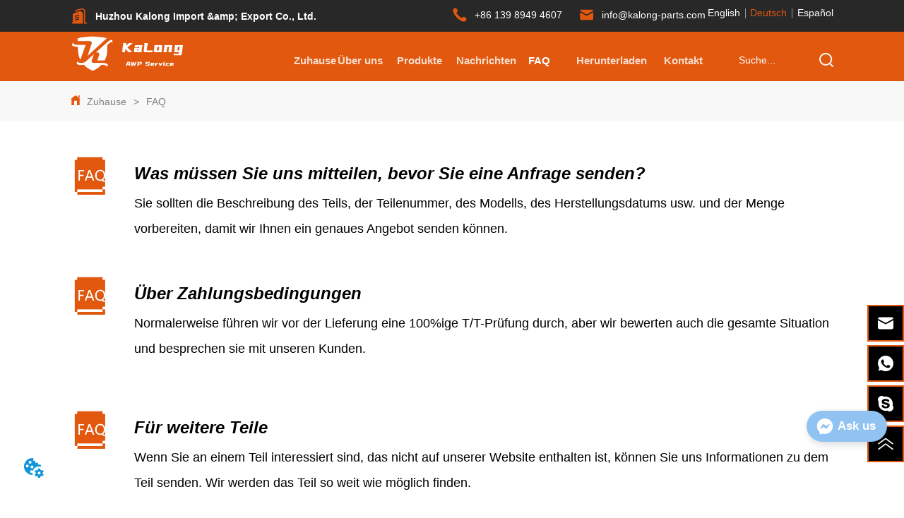

--- FILE ---
content_type: text/html; charset=utf-8
request_url: https://de.kalong-parts.com/faq
body_size: 18975
content:

        <!DOCTYPE html>
        <html lang="de">
        <head>
            <meta charset="utf-8">
            <title>FAQ-KaLong</title>
            <meta name="viewport" content="width=device-width,minimum-scale=1,initial-scale=1">
            <meta name="keywords" content="Ersatzteile,Räder,-">
            <meta name="description" content="Der Geschäftsführer des Unternehmens, Aaron, war zuvor Mitglied von DINGLI Machinery. Wir haben Mitt...">
            <meta property="og:type" content="website">
            <meta property="og:title" content="FAQ-KaLong">
            <meta property="og:description" content="Der Geschäftsführer des Unternehmens, Aaron, war zuvor Mitglied von DINGLI Machinery. Wir haben Mitt...">
            
            <link rel="alternate" hreflang="de" href="https://de.kalong-parts.com/faq">
            <link rel="canonical" href="https://de.kalong-parts.com/faq">
            <link rel="stylesheet" href="/index.css">
            <link rel="stylesheet" href="/css/aos.css">
            <link rel="stylesheet" href="/css/animate.css">
            <link rel="icon" href=https://dedjh0j7jhutx.cloudfront.net/a6f83ad124ff5c018911dfc449241a75.png type="image/x-icon">
            <script>
  // Define dataLayer and the gtag function.
  window.dataLayer = window.dataLayer || [];
  function gtag(){dataLayer.push(arguments);}
  
  function getCookieValue(cookieName) {
    const name = cookieName + "=";
    const decodedCookie = decodeURIComponent(document.cookie);
    const cookieArray = decodedCookie.split(';');

    for (let i = 0; i < cookieArray.length; i++) {
        let cookie = cookieArray[i].trim();
        if (cookie.indexOf(name) === 0) {
            return cookie.substring(name.length, cookie.length);
        }
    }
    return undefined;
  };
  if (!getCookieValue('skyCmpCookie')) {
    gtag('consent', 'default', {
      'ad_storage': 'granted',
      'ad_user_data': 'granted',
      'ad_personalization': 'granted',
      'analytics_storage': 'granted',
      'functionality_storage': 'granted',
      'personalization_storage': 'granted',
      'security_storage': 'granted',
    });
  }
</script>
<script defer="defer" src='https://portlet-us.s3.amazonaws.com/bundle/cmp.js'></script>
<!-- Google Tag Manager -->
<script>(function(w,d,s,l,i){w[l]=w[l]||[];w[l].push({'gtm.start':
new Date().getTime(),event:'gtm.js'});var f=d.getElementsByTagName(s)[0],
j=d.createElement(s),dl=l!='dataLayer'?'&l='+l:'';j.async=true;j.src=
'https://www.googletagmanager.com/gtm.js?id='+i+dl;f.parentNode.insertBefore(j,f);
})(window,document,'script','dataLayer','GTM-52FTNP2');</script>
<!-- End Google Tag Manager -->
<script defer id="SkyMessage" src="https://portlet-us.s3.amazonaws.com/bundle/skyMessage.js?layout=right&color=#90C2F2&pageId=101917819641490"></script>
            <style>.gridFixed{position:fixed;top:0;left:0;right:0;z-index:99}.gridLayout{width:auto;background-repeat:no-repeat;background-position:50%;background-size:cover}.gridLayout>div>.row>.edit{height:inherit}.gridLayout .gridSub{min-height:50px}.gridLayout.gridFixed{transition:background-color .3s}
.text{min-width:100px;min-height:20px;overflow:hidden}.text ul,.text ul>li{list-style:disc}.text ol,.text ol>li{list-style:decimal}
.CImage{overflow:hidden}.CImage h1,.CImage h2,.CImage h3,.CImage h4,.CImage h5,.CImage h6{font-weight:400}.CImage .CImage_box{width:100%;height:100%;position:relative;display:block}.CImage .CImage_box:hover{z-index:1}.CImage .CImage_title{position:absolute;bottom:0;width:100%;line-height:1.5;text-align:center;display:none}.CImage .CImage_view{cursor:pointer}.CImage img{width:100%;height:100%;display:block;transition:all .3s ease-out;-webkit-transition:all .3s ease-out}
.emptyDiv{text-align:center;height:100%;display:flex;flex-direction:column;align-items:center;justify-content:center;border:1px dashed #bbb;min-height:100px}.web_col_content_empty_tips_btn{-webkit-box-sizing:border-box;-moz-box-sizing:border-box;box-sizing:border-box;display:inline-block;width:130px;height:40px;line-height:40px;padding:0;border:1px solid rgba(127,155,255,.6);background-color:rgba(202,214,255,.1);color:#5874d8;font-size:15px;vertical-align:middle;cursor:pointer;-webkit-border-radius:2px;-moz-border-radius:2px;border-radius:2px;outline:0}.web_col_content_empty_tips_icon{display:inline-block;width:17px;height:14px;margin-right:5px;vertical-align:middle}.web_col_content_empty_tips_text{display:inline-block}.video{max-width:800px}#root{min-height:100%}@media screen and (max-width:600px){.RootSortable{padding-bottom:53px}}.rootgridv2214{position:relative}.rootgridv2214 .box,.rootgridv2214 .cell{width:100%}.rootgridv2214 .box .grid_content,.rootgridv2214 .cell .grid_content{height:100%}.rootgridv2214 .box>.grid_content{box-sizing:border-box;display:flex;flex:0 1 auto;flex-direction:row;flex-wrap:wrap;margin-right:0;margin-left:0}.rootgridv2214 .cell.edit{position:relative}.rootgridv2214 .cell.edit.empty{height:auto;display:flex;flex-direction:column}.rootgridv2214 .grid_content:after,.rootgridv2214 .grid_content:before{content:"";display:flex}
.Breadcrumb{font-size:14px}.Breadcrumb .breadcrumb-link{color:#333;flex-shrink:0}.Breadcrumb .breadcrumb-currenctTag{display:inline-block}.Breadcrumb .breadcrumb-separator{margin:0 6px}.Breadcrumb svg{width:14px;height:14px;margin-right:5px;color:#333}
.searchWrap .underline{width:100%;height:1px;background-color:#000}.searchWrap .main{display:flex;align-items:center;height:inherit}.searchWrap .main .input{height:100%;border:none;outline:none;flex:1;overflow:hidden}.searchWrap .main .icon{vertical-align:middle;cursor:pointer;margin-left:5px}.search_component{height:40px}
.languageWrap{width:100%}.languageWrap .language_line{width:1px;height:1em;vertical-align:middle;background-color:#595959;display:inline-block}
.IconText{min-width:30px}.IconText a{display:flex;align-items:center;width:100%}.IconText a div{height:1em;width:3px}.IconText a svg{width:15px;height:15px;vertical-align:middle}.IconText .none{pointer-events:none}
.Nav_pc{width:100%;max-width:100%;margin:0 auto}.Nav_pc>.rc-menu{display:flex;justify-content:center;align-items:center;text-align:center;border:none}.Nav_pc>.rc-menu>.rc-menu-item,.Nav_pc>.rc-menu>.rc-menu-submenu{display:flex;align-items:center;justify-content:center;flex:0 1 auto;font-size:18px;color:#333;border:none;height:50px;cursor:pointer;padding:0;width:100%}.Nav_pc>.rc-menu.rc-menu-horizontal{background:unset}.Nav_pc>.rc-menu.rc-menu-horizontal:after{display:none}.Nav_pc .rc-menu-horizontal{overflow:unset}.rc-menu-vertical>.rc-menu-submenu>.rc-menu-submenu-title{cursor:pointer}.Nav-popupClassName{z-index:999}.Nav-popupClassName>.rc-menu{overflow:hidden}.Nav-popupClassName .rc-menu-item,.Nav-popupClassName .rc-menu-submenu-title{font-size:14px;color:#666;background:#fff;text-align:left;cursor:pointer}.Nav-popupClassName .menuChildItem+.menuChildItem{border-top:1px solid #999}.Nav-popupClassName .menuChildItem,.Nav-popupClassName .menuChildItem .child,.Nav-popupClassName .rc-menu-submenu-title span{overflow:hidden;white-space:nowrap;text-overflow:ellipsis}.Nav-popupClassName>.rc-menu .rc-menu-submenu-title{display:flex;align-items:center}.Nav-popupClassName>.rc-menu .rc-menu-submenu-title,.Nav-popupClassName>.rc-menu>.rc-menu-item{height:50px}.Nav-popupClassName>.rc-menu .rc-menu-submenu-title{padding-top:0!important;padding-bottom:0!important}.Nav-popupClassName>.rc-menu .rc-menu-submenu-title .rc-menu-submenu-arrow{top:50%;transform:translateY(-50%)}@font-face{font-family:FontAwesome;src:url(https://cdnjs.cloudflare.com/ajax/libs/font-awesome/4.2.0/fonts/fontawesome-webfont.eot);src:url(https://cdnjs.cloudflare.com/ajax/libs/font-awesome/4.2.0/fonts/fontawesome-webfont.eot#iefix) format("embedded-opentype"),url(https://cdnjs.cloudflare.com/ajax/libs/font-awesome/4.2.0/fonts/fontawesome-webfont.woff) format("woff"),url(https://cdnjs.cloudflare.com/ajax/libs/font-awesome/4.2.0/fonts/fontawesome-webfont.ttf) format("truetype"),url(https://cdnjs.cloudflare.com/ajax/libs/font-awesome/4.2.0/fonts/fontawesome-webfont.svg#fontawesomeregular) format("svg");font-weight:400;font-style:normal}.rc-menu{outline:none;margin-bottom:0;padding-left:0;padding-right:0;list-style:none;border:1px solid #d9d9d9;box-shadow:0 0 4px #d9d9d9;border-radius:3px;color:#666}.rc-menu-rtl{direction:rtl}.rc-menu-hidden{display:none}.rc-menu-collapse{overflow:hidden;transition:height .3s ease-out}.rc-menu-item-group-list{margin:0;padding:0}.rc-menu-item-group-title{color:#999;line-height:1.5;padding:8px 10px;border-bottom:1px solid #dedede}.rc-menu-item-selected{transform:translateZ(0)}.rc-menu-item-selected,.rc-menu-submenu-selected{background-color:#eaf8fe}.rc-menu>li.rc-menu-submenu{padding:0}.rc-menu-horizontal.rc-menu-sub,.rc-menu-vertical-left.rc-menu-sub,.rc-menu-vertical-right.rc-menu-sub,.rc-menu-vertical.rc-menu-sub{min-width:160px;margin-top:0}.rc-menu-item,.rc-menu-submenu-title{margin:0;position:relative;display:block;padding:7px 7px 7px 16px;white-space:nowrap}.rc-menu-rtl .rc-menu-item,.rc-menu-rtl .rc-menu-submenu-title{padding:7px 16px 7px 7px}.rc-menu-item.rc-menu-item-disabled,.rc-menu-item.rc-menu-submenu-disabled,.rc-menu-submenu-title.rc-menu-item-disabled,.rc-menu-submenu-title.rc-menu-submenu-disabled{color:#777!important}.rc-menu>.rc-menu-item-divider{height:1px;margin:1px 0;overflow:hidden;padding:0;line-height:0;background-color:#e5e5e5}.rc-menu-submenu-popup{position:absolute}.rc-menu-submenu-popup .submenu-title-wrapper{padding-right:20px}.rc-menu-submenu-rtl.rc-menu-submenu-popup .submenu-title-wrapper,.rc-menu-submenu-rtl .rc-menu-submenu-popup .submenu-title-wrapper{padding-right:0;padding-left:20px}.rc-menu .rc-menu-item .anticon,.rc-menu .rc-menu-submenu-title .anticon{width:14px;height:14px;margin-right:8px;top:-1px}.rc-menu-rtl .rc-menu .rc-menu-item .anticon,.rc-menu-rtl .rc-menu .rc-menu-submenu-title .anticon{margin-right:0;margin-left:8px}.rc-menu-horizontal{border:none;border-bottom:1px solid #d9d9d9;box-shadow:none;white-space:nowrap;overflow:unset}.rc-menu-horizontal>.rc-menu-item,.rc-menu-horizontal>.rc-menu-submenu>.rc-menu-submenu-title{padding:15px 20px}.rc-menu-horizontal>.rc-menu-item,.rc-menu-horizontal>.rc-menu-submenu{border-bottom:2px solid transparent;display:inline-block;vertical-align:bottom}.rc-menu-horizontal>.rc-menu-item-active,.rc-menu-horizontal>.rc-menu-submenu-active{border-bottom:2px solid #2db7f5;background-color:#f3f5f7;color:#2baee9}.rc-menu-horizontal:after{content:"\20";display:block;height:0;clear:both}.rc-menu-inline,.rc-menu-vertical,.rc-menu-vertical-left,.rc-menu-vertical-right{padding:0}.rc-menu-inline>.rc-menu-item,.rc-menu-inline>.rc-menu-submenu>.rc-menu-submenu-title,.rc-menu-vertical-left>.rc-menu-item,.rc-menu-vertical-left>.rc-menu-submenu>.rc-menu-submenu-title,.rc-menu-vertical-right>.rc-menu-item,.rc-menu-vertical-right>.rc-menu-submenu>.rc-menu-submenu-title,.rc-menu-vertical>.rc-menu-item,.rc-menu-vertical>.rc-menu-submenu>.rc-menu-submenu-title{padding:12px 28px 12px 24px}.rc-menu-rtl.rc-menu-inline>.rc-menu-item,.rc-menu-rtl.rc-menu-inline>.rc-menu-submenu>.rc-menu-submenu-title,.rc-menu-rtl.rc-menu-vertical-left>.rc-menu-item,.rc-menu-rtl.rc-menu-vertical-left>.rc-menu-submenu>.rc-menu-submenu-title,.rc-menu-rtl.rc-menu-vertical-right>.rc-menu-item,.rc-menu-rtl.rc-menu-vertical-right>.rc-menu-submenu>.rc-menu-submenu-title,.rc-menu-rtl.rc-menu-vertical>.rc-menu-item,.rc-menu-rtl.rc-menu-vertical>.rc-menu-submenu>.rc-menu-submenu-title{padding:12px 24px 12px 8px}.rc-menu-inline .rc-menu-submenu-arrow,.rc-menu-vertical-left .rc-menu-submenu-arrow,.rc-menu-vertical-right .rc-menu-submenu-arrow,.rc-menu-vertical .rc-menu-submenu-arrow{display:inline-block;font:normal normal normal 14px/1 FontAwesome;font-size:inherit;vertical-align:baseline;text-align:center;text-transform:none;text-rendering:auto;position:absolute;right:16px;line-height:1.5em}.rc-menu-inline .rc-menu-submenu-arrow:before,.rc-menu-vertical-left .rc-menu-submenu-arrow:before,.rc-menu-vertical-right .rc-menu-submenu-arrow:before,.rc-menu-vertical .rc-menu-submenu-arrow:before{content:"\f0da"}.rc-menu-rtl.rc-menu-inline .rc-menu-submenu-arrow:before,.rc-menu-rtl.rc-menu-vertical-left .rc-menu-submenu-arrow:before,.rc-menu-rtl.rc-menu-vertical-right .rc-menu-submenu-arrow:before,.rc-menu-rtl.rc-menu-vertical .rc-menu-submenu-arrow:before,.rc-menu-submenu-rtl .rc-menu-inline .rc-menu-submenu-arrow:before,.rc-menu-submenu-rtl .rc-menu-vertical-left .rc-menu-submenu-arrow:before,.rc-menu-submenu-rtl .rc-menu-vertical-right .rc-menu-submenu-arrow:before,.rc-menu-submenu-rtl .rc-menu-vertical .rc-menu-submenu-arrow:before{content:"\f0d9"}.rc-menu-rtl.rc-menu-inline .rc-menu-submenu-arrow,.rc-menu-rtl.rc-menu-vertical-left .rc-menu-submenu-arrow,.rc-menu-rtl.rc-menu-vertical-right .rc-menu-submenu-arrow,.rc-menu-rtl.rc-menu-vertical .rc-menu-submenu-arrow,.rc-menu-submenu-rtl .rc-menu-inline .rc-menu-submenu-arrow,.rc-menu-submenu-rtl .rc-menu-vertical-left .rc-menu-submenu-arrow,.rc-menu-submenu-rtl .rc-menu-vertical-right .rc-menu-submenu-arrow,.rc-menu-submenu-rtl .rc-menu-vertical .rc-menu-submenu-arrow{right:auto;left:16px}.rc-menu-inline .rc-menu-submenu-arrow{transform:rotate(90deg);transition:transform .3s}.rc-menu-inline .rc-menu-submenu-open>.rc-menu-submenu-title .rc-menu-submenu-arrow{transform:rotate(-90deg)}.rc-menu-vertical-left.rc-menu-sub,.rc-menu-vertical-right.rc-menu-sub,.rc-menu-vertical.rc-menu-sub{padding:0}.rc-menu-submenu-rtl .rc-menu-vertical-left.rc-menu-sub,.rc-menu-submenu-rtl .rc-menu-vertical-right.rc-menu-sub,.rc-menu-submenu-rtl .rc-menu-vertical.rc-menu-sub{direction:rtl}.rc-menu-sub.rc-menu-inline{padding:0;border:none;border-radius:0;box-shadow:none}.rc-menu-sub.rc-menu-inline>.rc-menu-item,.rc-menu-sub.rc-menu-inline>.rc-menu-submenu>.rc-menu-submenu-title{padding-top:8px;padding-bottom:8px;padding-right:0}.rc-menu-rtl .rc-menu-sub.rc-menu-inline>.rc-menu-item,.rc-menu-rtl .rc-menu-sub.rc-menu-inline>.rc-menu-submenu>.rc-menu-submenu-title{padding-left:0}.rc-menu-open-slide-up-appear,.rc-menu-open-slide-up-enter{animation-duration:.3s;animation-fill-mode:both;transform-origin:0 0;opacity:0;animation-timing-function:cubic-bezier(.08,.82,.17,1);animation-play-state:paused}.rc-menu-open-slide-up-leave{animation-duration:.3s;animation-fill-mode:both;transform-origin:0 0;opacity:1;animation-timing-function:cubic-bezier(.6,.04,.98,.34);animation-play-state:paused}.rc-menu-open-slide-up-appear.rc-menu-open-slide-up-appear-active,.rc-menu-open-slide-up-enter.rc-menu-open-slide-up-enter-active{animation-name:rcMenuOpenSlideUpIn;animation-play-state:running}.rc-menu-open-slide-up-leave.rc-menu-open-slide-up-leave-active{animation-name:rcMenuOpenSlideUpOut;animation-play-state:running}@keyframes rcMenuOpenSlideUpIn{0%{opacity:0;transform-origin:0 0;transform:scaleY(0)}to{opacity:1;transform-origin:0 0;transform:scaleY(1)}}@keyframes rcMenuOpenSlideUpOut{0%{opacity:1;transform-origin:0 0;transform:scaleY(1)}to{opacity:0;transform-origin:0 0;transform:scaleY(0)}}.rc-menu-open-zoom-appear,.rc-menu-open-zoom-enter{opacity:0;animation-duration:.3s;animation-fill-mode:both;transform-origin:0 0;animation-timing-function:cubic-bezier(.08,.82,.17,1);animation-play-state:paused}.rc-menu-open-zoom-leave{animation-duration:.3s;animation-fill-mode:both;transform-origin:0 0;animation-timing-function:cubic-bezier(.6,.04,.98,.34);animation-play-state:paused}.rc-menu-open-zoom-appear.rc-menu-open-zoom-appear-active,.rc-menu-open-zoom-enter.rc-menu-open-zoom-enter-active{animation-name:rcMenuOpenZoomIn;animation-play-state:running}.rc-menu-open-zoom-leave.rc-menu-open-zoom-leave-active{animation-name:rcMenuOpenZoomOut;animation-play-state:running}.rc-menu-submenu-rtl.rc-menu-open-zoom-appear,.rc-menu-submenu-rtl .rc-menu-open-zoom-appear,.rc-menu-submenu-rtl.rc-menu-open-zoom-enter,.rc-menu-submenu-rtl .rc-menu-open-zoom-enter,.rc-menu-submenu-rtl.rc-menu-open-zoom-leave,.rc-menu-submenu-rtl .rc-menu-open-zoom-leave{transform-origin:top right!important}@keyframes rcMenuOpenZoomIn{0%{opacity:0;transform:scale(0)}to{opacity:1;transform:scale(1)}}@keyframes rcMenuOpenZoomOut{0%{transform:scale(1)}to{opacity:0;transform:scale(0)}}.video{max-width:800px}#root{min-height:100%}@media screen and (max-width:600px){.RootSortable{padding-bottom:53px}}
.CImage .CImage_box{width:100%;height:100%;position:relative;display:block;overflow:hidden}.CImage .CImage_title{position:absolute;bottom:0;width:100%;line-height:1.5;text-align:center;display:none}.CImage .CImage_view{cursor:pointer}.CImage img{width:100%;height:100%;display:block;transition:all .3s ease-out;-webkit-transition:all .3s ease-out}
.CImage .CImage_box{width:100%;height:100%;position:relative;display:block;overflow:hidden}.CImage .CImage_title{position:absolute;bottom:0;width:100%;line-height:1.5;text-align:center;display:none}.CImage .CImage_view{cursor:pointer}.CImage img{width:100%;height:100%;display:block;transition:all .3s ease-out;-webkit-transition:all .3s ease-out}
.text{min-width:100px;min-height:20px}.text ul,.text ul>li{list-style:disc}.text ol,.text ol>li{list-style:decimal}
.languageWrap{width:100%}.languageWrap .language_line{width:1px;height:1em;vertical-align:middle;background-color:#595959;display:inline-block}
.HoverIcon2{left:auto;top:auto;position:fixed;z-index:2000;right:0;bottom:60px;width:52px}.HoverIcon2 ul{list-style:none;margin:0;padding:0}.HoverIcon2 ul li{position:relative;width:52px;height:52px;background-color:#000;margin-bottom:5px}.HoverIcon2 ul li .sideitem{width:100%;height:100%;color:#fff;display:flex;flex-direction:column;align-items:center;justify-content:center;overflow:initial}.HoverIcon2 ul li .sideitem .sideicon svg{width:22px;height:22px;vertical-align:middle}.HoverIcon2 ul li .sideitem .displayText{color:#fff;text-overflow:ellipsis;overflow:hidden;white-space:nowrap;max-width:100%;margin-bottom:0;padding:0 4px;width:100%;text-align:center}.HoverIcon2 ul li:hover .sideshow{display:block}.HoverIcon2 ul li .sideshow{position:absolute;top:0;right:100%;border:1px solid #dfdddd;display:none;width:200px;height:200px;margin-left:100%}.HoverIcon2 ul li .sideshow img{width:100%;height:100%}

.SocialMedia .SocialMediaIcon{display:flex;justify-content:center}
.video{max-width:800px}#root{min-height:100%}@media screen and (max-width:600px){.RootSortable{padding-bottom:53px}}.hotNav{position:relative;cursor:pointer}.hotNav:after{content:"";position:absolute;left:-10px;top:-10px;right:-10px;bottom:-10px}.newclassifyv421{cursor:pointer;-webkit-tap-highlight-color:transparent;margin:10px 0}.newclassifyv421 .hotNav{margin-left:auto}.newclassifyv421 .fixed{position:fixed;z-index:9999}.newclassifyv421 a{display:block;height:100%;color:#000}.newclassifyv421 .anticon-right{display:flex}.newclassifyv421 .classify-main{padding:10px 20px;position:relative;width:100%;border-bottom-width:0;border-left-width:0;border-right-width:0}.newclassifyv421 .classify-main+.classify-main{border-top:none}@media (hover:hover){.newclassifyv421 .classify-main:hover{background:#f2f3f7}.newclassifyv421 .classify-main:hover .classify-sub{display:block}}.newclassifyv421 .classify-main .classify-sub{left:100%;position:absolute;right:0;top:0;width:fit-content;display:none;background:#fff;z-index:100}.newclassifyv421 .classify-sub__title,.newclassifyv421 .classify-title,.newclassifyv421 .icon{display:flex;align-items:center}.newclassifyv421 .icon{margin-right:5px;justify-content:center}.newclassifyv421 .classify-sub__item{padding:10px 20px;position:relative;width:300px;border-bottom-width:0;border-left-width:0;border-right-width:0}@media (hover:hover){.newclassifyv421 .classify-sub__item:hover{background:#f2f3f7}.newclassifyv421 .classify-sub__item:hover .classify-third{display:block}.newclassifyv421 .classify-sub__item+.classify-sub__item{border-top:none}}.newclassifyv421 .classify-third{left:100%;position:absolute;right:0;top:0;width:fit-content;display:none;background:#fff;z-index:100}.newclassifyv421 .classify-third__item{padding:10px 20px;width:300px;border-bottom-width:0;border-left-width:0;border-right-width:0}@media (hover:hover){.newclassifyv421 .classify-third__item:hover{color:#00a4ff}}@media screen and (max-width:600px){.newclassifyv421 .anticon-right{transform:rotate(90deg)}.newclassifyv421 .classify-main{width:100%;padding:0;font-size:14px;color:#333}.newclassifyv421 .classify-main .active{display:block}.newclassifyv421 .classify-main:hover{background:#fff}.newclassifyv421 .classify-main .classify-sub__item{padding:0;width:100%!important}.newclassifyv421 .classify-main .classify-sub__item .classify-sub__title{padding:12px 20px;font-size:12px;font-weight:700}.newclassifyv421 .classify-main .classify-sub__item:hover{background:#fff}.newclassifyv421 .classify-main .classify-third__item{width:100%;padding:12px 50px;font-size:12px;color:#666}.newclassifyv421 .classify-main .classify-sub__title,.newclassifyv421 .classify-main .classify-title{padding:12px 20px}.newclassifyv421 .classify-main .classify-sub,.newclassifyv421 .classify-main .classify-third{position:static;width:100%}}
#Image430_ad3929bd9d7e553217e721b628fc050b .CImage_title{font-size:14px}
#Image430_ad3929bd9d7e553217e721b628fc050b{margin-top:0px;margin-Bottom:0px;margin-Left:0%;margin-Right:40.51353549436505%}
#Image430_556b0bfb41fd3810a0dcac2ae1b5847b1 .CImage_title{font-size:14px}
#Image430_556b0bfb41fd3810a0dcac2ae1b5847b1{margin-top:0px;margin-Bottom:0px;margin-Left:0%;margin-Right:40.51353549436505%}
#Image430_7ee99232ae5f5e126685a98b51f4b6551 .CImage_title{font-size:14px}
#Image430_7ee99232ae5f5e126685a98b51f4b6551{margin-top:0px;margin-Bottom:0px;margin-Left:0%;margin-Right:40.51353549436505%}
#Image430_9b4b6ad0195db658d007d5344d1469b21 .CImage_title{font-size:14px}
#Image430_9b4b6ad0195db658d007d5344d1469b21{margin-top:0px;margin-Bottom:0px;margin-Left:0%;margin-Right:40.51353549436505%}
#RootGrid2214_2690c8bdef2bcd394e4c769e140ecca00{padding-top:0%;padding-Bottom:0%;padding-Left:7.828810020876826%;padding-Right:7.828810020876826%;background-color:rgba(248,248,248, 1)}
#RootGrid2214_556b0bfb41fd3810a0dcac2ae1b5847b0{margin-top:50px;margin-Bottom:70px;margin-Left:7.836990595611286%;margin-Right:7.836990595611286%}
#RootGrid2214_7ee99232ae5f5e126685a98b51f4b6550{margin-top:50px;margin-Bottom:70px;margin-Left:7.836990595611286%;margin-Right:7.836990595611286%}
#RootGrid2214_9b4b6ad0195db658d007d5344d1469b20{margin-top:50px;margin-Bottom:70px;margin-Left:7.836990595611286%;margin-Right:7.836990595611286%}
#RootGrid2214_be6a125745ebc7bd0a9818812f5513200{margin-top:50px;margin-Bottom:0px;margin-Left:7.836990595611286%;margin-Right:7.836990595611286%}
#Breadcrumb3217_2690c8bdef2bcd394e4c769e140ecca01 svg{color:rgba(225,88,14, 1);display:inline-block;width:14px;height:14px}
#Breadcrumb3217_2690c8bdef2bcd394e4c769e140ecca01 .breadcrumb-link{color:rgba(126,126,126, 1);font-size:14px;font-family:Arial}
#Breadcrumb3217_2690c8bdef2bcd394e4c769e140ecca01{margin-top:20px;margin-Bottom:20px;margin-Left:0%;margin-Right:0%}
#Breadcrumb3217_2690c8bdef2bcd394e4c769e140ecca01 .breadcrumb-link:hover{color:rgba(225,88,14, 1)}
#Image430_ca2b587734fdba6d36a3ac81f02fa4f7 .CImage_box img{object-fit:contain}
#Image430_ca2b587734fdba6d36a3ac81f02fa4f7 .CImage_title{font-size:14px}
#Image430_ca2b587734fdba6d36a3ac81f02fa4f7{margin-top:5px;margin-Bottom:5px;margin-Left:0%;margin-Right:10.796213485103664%}
#Search4213_7575782b5e6709336686f48c8f13c8dd .icon svg{color:rgba(255,255,255, 1);width:20px;height:20px}
#Search4213_7575782b5e6709336686f48c8f13c8dd .input ,#Search4213_7575782b5e6709336686f48c8f13c8dd .input::placeholder{color:rgba(255,255,255, 1)}
#Search4213_7575782b5e6709336686f48c8f13c8dd .input:hover, #Search4213_7575782b5e6709336686f48c8f13c8dd .input:hover::placeholder{color:rgba(255,255,255, 1)}
#Search4213_7575782b5e6709336686f48c8f13c8dd .input{font-size:14px;font-family:Arial}
#Search4213_7575782b5e6709336686f48c8f13c8dd:hover{border-bottom-color:rgba(255,255,255, 1);border-bottom-width:0px;border-bottom-style:solid;}
#Search4213_7575782b5e6709336686f48c8f13c8dd .input:hover{font-size:14px;font-family:Arial}
#Search4213_7575782b5e6709336686f48c8f13c8dd{margin-top:30px;margin-Bottom:10px;margin-Left:25.66351123758639%;margin-Right:0%;height:30px;border-bottom-color:rgba(255,255,255, 1);border-bottom-style:solid !important;;border-bottom-width:0px;border-bottom-style:solid;}
#Search4213_7575782b5e6709336686f48c8f13c8dd .underline{height:1px;background-color:rgba(36,58,89, 1)}
#Search4213_7575782b5e6709336686f48c8f13c8dd .icon svg:hover{color:rgba(255,255,255, 1);width:20px;height:20px}
#Search4213_7575782b5e6709336686f48c8f13c8dd, #Search4213_7575782b5e6709336686f48c8f13c8dd .input{background-color:rgba(255,255,255, 0)}
#Language314_861628f8574f71f7c2e514037cb7f885{display: block}
#Language314_861628f8574f71f7c2e514037cb7f885 .language_select{color:rgba(225,88,14, 1);font-family:Arial}
#Language314_861628f8574f71f7c2e514037cb7f885 .language_title:hover,#Language314_861628f8574f71f7c2e514037cb7f885 .language_select:hover{color:rgba(225,88,14, 1);font-family:Arial}
#Language314_861628f8574f71f7c2e514037cb7f885>div{text-align:right}
#Language314_861628f8574f71f7c2e514037cb7f885 .language_title{color:rgba(255,255,255, 1);font-family:Arial}
#Language314_861628f8574f71f7c2e514037cb7f885{margin-top:10px;margin-Bottom:0px;margin-Left:0%;margin-Right:0%}
#Language314_861628f8574f71f7c2e514037cb7f885 .language_line{width:1px;background-color:rgba(155,155,155, 1);margin-left: 3.7168244381206805%;margin-right:3.7168244381206805%}
#IconText3124_8f752325b0c154fa9748a97617c1c6c81 a:hover svg{color:rgba(225,88,14, 1)}
#IconText3124_8f752325b0c154fa9748a97617c1c6c81 a svg{color:rgba(225,88,14, 1);display:inline-block;width:25px;height:25px}
#IconText3124_8f752325b0c154fa9748a97617c1c6c81{margin-top:10px;margin-Bottom:10px;margin-Left:0%;margin-Right:0%}
#IconText3124_8f752325b0c154fa9748a97617c1c6c81 div{width:10px}
#IconText3124_8f752325b0c154fa9748a97617c1c6c81 .IconText_text{color:rgba(255,255,255, 1);display:block;font-size:14px;font-family:Arial;font-weight: bold}
#IconText3124_8f752325b0c154fa9748a97617c1c6c82 a:hover svg{color:rgba(225,88,14, 1)}
#IconText3124_8f752325b0c154fa9748a97617c1c6c82 a svg{color:rgba(225,88,14, 1);display:inline-block;width:22px;height:22px}
#IconText3124_8f752325b0c154fa9748a97617c1c6c82{margin-top:10px;margin-Bottom:10px;margin-Left:0%;margin-Right:0%}
#IconText3124_8f752325b0c154fa9748a97617c1c6c82 div{width:10px}
#IconText3124_8f752325b0c154fa9748a97617c1c6c82 .IconText_text{color:rgba(255,255,255, 1);display:block;font-size:14px;font-family:Arial;}
#IconText3124_8f752325b0c154fa9748a97617c1c6c83 a:hover svg{color:rgba(225,88,14, 1)}
#IconText3124_8f752325b0c154fa9748a97617c1c6c83 a svg{color:rgba(225,88,14, 1);display:inline-block;width:22px;height:22px}
#IconText3124_8f752325b0c154fa9748a97617c1c6c83{margin-top:10px;margin-Bottom:0px;margin-Left:0%;margin-Right:0%}
#IconText3124_8f752325b0c154fa9748a97617c1c6c83 div{width:10px}
#IconText3124_8f752325b0c154fa9748a97617c1c6c83 .IconText_text{color:rgba(255,255,255, 1);display:block;font-size:14px;font-family:Arial;}
#IconText3124_8f752325b0c154fa9748a97617c1c6c83 a:hover .IconText_text{color:rgba(225,88,14, 1)}
#RootGrid2214_8f752325b0c154fa9748a97617c1c6c80{padding-top:0%;padding-Bottom:0%;padding-Left:7.828810020876826%;padding-Right:7.828810020876826%;background-color:rgba(40,40,40, 1)}
#RootGrid2214_c318d218f571ed6ef615521980e220ed0{margin-top:0px;margin-Bottom:0px;margin-Left:0%;margin-Right:0%;padding-top:0%;padding-Bottom:0%;padding-Left:7.828810020876826%;padding-Right:7.828810020876826%;background-color:rgba(225,88,14, 1)}
#NavDataPC1308_836b63284c648be1603db9fa95dab4d32 .Nav_pc .menuTitle:hover{color:rgba(255,255,255, 1);background-color:rgba(34,25,77, 0)}
#NavDataPC1308_836b63284c648be1603db9fa95dab4d32 .Nav-popupClassName .menuChildItem+.menuChildItem{border-top-width:0px;border-top-style:solid;}
#NavDataPC1308_836b63284c648be1603db9fa95dab4d32 .Nav-popupClassName .rc-menu-item.submenu-children-active,#NavDataPC1308_836b63284c648be1603db9fa95dab4d32 .Nav-popupClassName .submenu-children-active .rc-menu-submenu-title{color:rgba(225,88,14, 1)}
#NavDataPC1308_836b63284c648be1603db9fa95dab4d32 .Nav-popupClassName .rc-menu-item:hover,#NavDataPC1308_836b63284c648be1603db9fa95dab4d32 .Nav-popupClassName .rc-menu-submenu-title:hover{color:rgba(225,88,14, 1)}
#NavDataPC1308_836b63284c648be1603db9fa95dab4d32 .Nav_pc .menuTitle.submenu-active,#NavDataPC1308_836b63284c648be1603db9fa95dab4d32 .Nav_pc .menuTitle.rc-menu-item-selected{color:rgba(255,255,255, 1)}
#NavDataPC1308_836b63284c648be1603db9fa95dab4d32 .Nav_pc .menuTitle{color:rgba(255,255,255, 0.8);font-size:15px;font-family:Arial;font-weight: bold;background-color:rgba(34,25,77, 0)}
#NavDataPC1308_836b63284c648be1603db9fa95dab4d32{margin-top:15px;margin-Bottom:0px;margin-Left:18.583582566276604%;margin-Right:0%}
#Image220_78d69ca5a7602253c480030d8ac937d31 .CImage_title{font-size:14px}
#Image220_78d69ca5a7602253c480030d8ac937d31{margin-top:0px;margin-Bottom:0px;margin-Left:0%;margin-Right:50.47666212702736%}
#Image314_45957f0bb61ce9afdc458086225162d70 .CImage_title{font-size:14px}
#Image314_45957f0bb61ce9afdc458086225162d70{margin-top:34px;margin-Left:0%;margin-Right:40.571994552432834%}
#Text2114_78d69ca5a7602253c480030d8ac937d32{margin-top:30px;margin-Bottom:0px;margin-Left:0%;margin-Right:6.651108518086348%}
#Text2114_b2c8d696ad9f47d19dcb48a2454131fe2{margin-top:10px;margin-Bottom:10px;margin-Left:0%;margin-Right:0%}
#Language431_1c062286865c24d4fcf90bc665cfdef5 .language_select{color:rgba(255,255,255, 1)}
#Language431_1c062286865c24d4fcf90bc665cfdef5 .language_title:hover,#Language431_1c062286865c24d4fcf90bc665cfdef5 .language_select:hover{color:rgba(255,255,255, 1)}
#Language431_1c062286865c24d4fcf90bc665cfdef5>div{text-align:right}
#Language431_1c062286865c24d4fcf90bc665cfdef5 .language_title{color:rgba(176,175,175, 1);font-size:12px;font-family:Arial}
#Language431_1c062286865c24d4fcf90bc665cfdef5{margin-top:10px;margin-Bottom:10px;margin-Left:0%;margin-Right:0%}
#Language431_1c062286865c24d4fcf90bc665cfdef5 .language_line{background-color:rgba(176,175,175, 1);margin-left: 2.6412446865585406%;margin-right:2.6412446865585406%}
#HoverIcon2423_9c63b42d2c8a95bfc371a930192fbc5d ul li{border-color:rgba(225,88,14, 1);border-style:solid;;border-width:2px}
#HoverIcon2423_9c63b42d2c8a95bfc371a930192fbc5d ul li:hover{background-color:rgba(225,88,14, 1)}
#RootGrid2214_78d69ca5a7602253c480030d8ac937d30{margin-top:0px;margin-Bottom:0px;margin-Left:0%;margin-Right:0%;padding-top:1.0438413361169103%;padding-Bottom:0%;padding-Left:10.438413361169102%;padding-Right:10.438413361169102%;background-color:rgba(51,51,51, 1)}
#RootGrid2214_ff817f8c79b5d90b29ab7d650029400b0{margin-top:0px;margin-Bottom:0px;margin-Left:0%;margin-Right:0%;padding-top:0%;padding-Bottom:0%;padding-Left:10.438413361169102%;padding-Right:10.438413361169102%;background-color:rgba(40,40,40, 1)}
#TextNormal2117_2950b09de9a6a8ca1292e03b14b1e7ce:hover{color:rgba(255,255,255, 1);font-size:18px;background-color:rgba(255,255,255, 0)}
#TextNormal2117_2950b09de9a6a8ca1292e03b14b1e7ce{color:rgba(255,255,255, 1);margin-top:40px;margin-Bottom:0px;margin-Left:20.76265940324378%;margin-Right:0%;font-size:18px;text-align:left;font-family:Arial;line-height:48px;background-color:rgba(255,255,255, 0)}
#SocialMedia3124_849773b5d0f6cecf99f9563ed37f9dd8 .SocialMediaIcon{justify-content:flex-start}
#SocialMedia3124_849773b5d0f6cecf99f9563ed37f9dd8{margin-top:20px;margin-Bottom:0px;margin-Left:-2.3771202179026867%;margin-Right:2.3771202179026867%}
#SocialMedia3124_849773b5d0f6cecf99f9563ed37f9dd8 .SocialMediaIcon .iconBox svg{color:rgba(166,166,166, 1);width:20px;height:20px}
#SocialMedia3124_849773b5d0f6cecf99f9563ed37f9dd8 .SocialMediaIcon .iconBox{margin-left: 2.575213569394577%;margin-right:2.575213569394577%}
#SocialMedia3124_849773b5d0f6cecf99f9563ed37f9dd8 .SocialMediaIcon .iconBox a:hover svg{color:rgba(255,255,255, 1)}
#TextNormal2117_2f6a82c4b4ac8c10500a3257335400240:hover{color:rgba(255,255,255, 1);font-size:18px;background-color:rgba(255,255,255, 0)}
#TextNormal2117_2f6a82c4b4ac8c10500a3257335400240{color:rgba(255,255,255, 1);margin-top:40px;margin-Bottom:0px;margin-Left:20.76265940324378%;margin-Right:0%;font-size:18px;text-align:left;font-family:Arial;line-height:48px;background-color:rgba(255,255,255, 0)}
#TextNormal2117_ce0abf01c04196108b37734ab9fac2500:hover{color:rgba(255,255,255, 1);font-size:18px;background-color:rgba(255,255,255, 0)}
#TextNormal2117_ce0abf01c04196108b37734ab9fac2500{color:rgba(255,255,255, 1);margin-top:40px;margin-Bottom:0px;margin-Left:0%;margin-Right:0%;font-size:18px;text-align:left;font-family:Arial;line-height:48px;background-color:rgba(255,255,255, 0)}
#ClassifyList421_55f9cfa9fd51edd04c066b040201ef9c0 .newclassifyList .classify-main .classify-title .icon{color:rgba(176,175,175, 1)}
#ClassifyList421_55f9cfa9fd51edd04c066b040201ef9c0 .newclassifyList .classify-main:hover .classify-title{color:rgba(255,255,255, 1)}
#ClassifyList421_55f9cfa9fd51edd04c066b040201ef9c0 .newclassifyList .classify-main .classify-title .icon svg{display:inline-block;width:15px;height:15px}
#ClassifyList421_55f9cfa9fd51edd04c066b040201ef9c0 .newclassifyList .classify-main:hover{background-color:rgba(34,25,77, 0)}
#ClassifyList421_55f9cfa9fd51edd04c066b040201ef9c0{margin-top:20px;margin-Bottom:0px;margin-Left:16.099211753538857%;margin-Right:7.1148528744170685%}
#ClassifyList421_55f9cfa9fd51edd04c066b040201ef9c0 .classify-main:not(:first-child){border-style:solid !important;;border-top-color:rgba(242,243,247, 1);border-top-width:0px;border-top-style:solid;}
#ClassifyList421_55f9cfa9fd51edd04c066b040201ef9c0 .newclassifyList{border-color:rgba(242,243,247, 1);border-style:solid;;border-width:0px}
#ClassifyList421_55f9cfa9fd51edd04c066b040201ef9c0 .newclassifyList .classify-main.selected .classify-title{color:rgba(255,255,255, 1)}
#ClassifyList421_55f9cfa9fd51edd04c066b040201ef9c0 .newclassifyList .classify-main .classify-sub .classify-sub__item:not(:first-child), #ClassifyList421_55f9cfa9fd51edd04c066b040201ef9c0 .newclassifyList .classify-main .classify-third .classify-third__item:not(:first-child){border-style:solid !important;;border-top-color:rgba(242,243,247, 1);border-top-width:1px;border-top-style:solid;}
#ClassifyList421_55f9cfa9fd51edd04c066b040201ef9c0 .newclassifyList .classify-main .classify-title{color:rgba(176,175,175, 1);font-size:14px;font-family:Arial;line-height:5px}
#ClassifyList421_78d69ca5a7602253c480030d8ac937d34 .newclassifyList .classify-main .classify-title .icon{color:rgba(126,140,141, 1)}
#ClassifyList421_78d69ca5a7602253c480030d8ac937d34 .newclassifyList .classify-main:hover .classify-title{color:rgba(24,144,255, 1)}
#ClassifyList421_78d69ca5a7602253c480030d8ac937d34 .newclassifyList .classify-main .classify-title .icon svg{display:inline-block;width:15px;height:15px}
#ClassifyList421_78d69ca5a7602253c480030d8ac937d34 .newclassifyList .classify-main:hover{background-color:rgba(34,25,77, 0)}
#ClassifyList421_78d69ca5a7602253c480030d8ac937d34{margin-top:60px;margin-Bottom:0px;margin-Left:16.102683780630105%;margin-Right:7.117852975495915%}
#ClassifyList421_78d69ca5a7602253c480030d8ac937d34 .classify-main:not(:first-child){border-style:solid !important;;border-top-color:rgba(242,243,247, 1);border-top-width:0px;border-top-style:solid;}
#ClassifyList421_78d69ca5a7602253c480030d8ac937d34 .newclassifyList{border-color:rgba(242,243,247, 1);border-style:solid;;border-width:0px}
#ClassifyList421_78d69ca5a7602253c480030d8ac937d34 .newclassifyList .classify-main.selected .classify-title{color:rgba(24,144,255, 1)}
#ClassifyList421_78d69ca5a7602253c480030d8ac937d34 .newclassifyList .classify-main .classify-sub .classify-sub__item:not(:first-child), #ClassifyList421_78d69ca5a7602253c480030d8ac937d34 .newclassifyList .classify-main .classify-third .classify-third__item:not(:first-child){border-style:solid !important;;border-top-color:rgba(242,243,247, 1);border-top-width:1px;border-top-style:solid;}
#ClassifyList421_78d69ca5a7602253c480030d8ac937d34 .newclassifyList .classify-main .classify-title{color:rgba(126,140,141, 1);font-size:14px;font-family:Arial;line-height:10px}
#ClassifyList421_78d69ca5a7602253c480030d8ac937d36 .newclassifyList .classify-main .classify-title .icon{color:rgba(176,175,175, 1)}
#ClassifyList421_78d69ca5a7602253c480030d8ac937d36 .newclassifyList .classify-main:hover .classify-title{color:rgba(255,255,255, 1)}
#ClassifyList421_78d69ca5a7602253c480030d8ac937d36 .newclassifyList .classify-main .classify-title .icon svg{display:inline-block;width:15px;height:15px}
#ClassifyList421_78d69ca5a7602253c480030d8ac937d36 .newclassifyList .classify-main:hover{background-color:rgba(34,25,77, 0)}
#ClassifyList421_78d69ca5a7602253c480030d8ac937d36{margin-top:20px;margin-Bottom:0px;margin-Left:16.099211753538857%;margin-Right:7.1148528744170685%}
#ClassifyList421_78d69ca5a7602253c480030d8ac937d36 .classify-main:not(:first-child){border-style:solid !important;;border-top-color:rgba(242,243,247, 1);border-top-width:0px;border-top-style:solid;}
#ClassifyList421_78d69ca5a7602253c480030d8ac937d36 .newclassifyList{border-color:rgba(242,243,247, 1);border-style:solid;;border-width:0px}
#ClassifyList421_78d69ca5a7602253c480030d8ac937d36 .newclassifyList .classify-main.selected .classify-title{color:rgba(255,255,255, 1)}
#ClassifyList421_78d69ca5a7602253c480030d8ac937d36 .newclassifyList .classify-main .classify-sub .classify-sub__item:not(:first-child), #ClassifyList421_78d69ca5a7602253c480030d8ac937d36 .newclassifyList .classify-main .classify-third .classify-third__item:not(:first-child){border-style:solid !important;;border-top-color:rgba(242,243,247, 1);border-top-width:1px;border-top-style:solid;}
#ClassifyList421_78d69ca5a7602253c480030d8ac937d36 .newclassifyList .classify-main .classify-title{color:rgba(176,175,175, 1);font-size:14px;font-family:Arial;line-height:5px}
#ClassifyList421_89d9d3bc5b6069d1f008624cea3365c50 .newclassifyList .classify-main .classify-title .icon{color:rgba(176,175,175, 1)}
#ClassifyList421_89d9d3bc5b6069d1f008624cea3365c50 .newclassifyList .classify-main:hover .classify-title{color:rgba(255,255,255, 1)}
#ClassifyList421_89d9d3bc5b6069d1f008624cea3365c50 .newclassifyList .classify-main .classify-title .icon svg{display:inline-block;width:15px;height:15px}
#ClassifyList421_89d9d3bc5b6069d1f008624cea3365c50 .newclassifyList .classify-main:hover{background-color:rgba(34,25,77, 0)}
#ClassifyList421_89d9d3bc5b6069d1f008624cea3365c50{margin-top:20px;margin-Bottom:0px;margin-Left:16.099211753538857%;margin-Right:7.1148528744170685%}
#ClassifyList421_89d9d3bc5b6069d1f008624cea3365c50 .classify-main:not(:first-child){border-style:solid !important;;border-top-color:rgba(242,243,247, 1);border-top-width:0px;border-top-style:solid;}
#ClassifyList421_89d9d3bc5b6069d1f008624cea3365c50 .newclassifyList{border-color:rgba(242,243,247, 1);border-style:solid;;border-width:0px}
#ClassifyList421_89d9d3bc5b6069d1f008624cea3365c50 .newclassifyList .classify-main.selected .classify-title{color:rgba(255,255,255, 1)}
#ClassifyList421_89d9d3bc5b6069d1f008624cea3365c50 .newclassifyList .classify-main .classify-sub .classify-sub__item:not(:first-child), #ClassifyList421_89d9d3bc5b6069d1f008624cea3365c50 .newclassifyList .classify-main .classify-third .classify-third__item:not(:first-child){border-style:solid !important;;border-top-color:rgba(242,243,247, 1);border-top-width:1px;border-top-style:solid;}
#ClassifyList421_89d9d3bc5b6069d1f008624cea3365c50 .newclassifyList .classify-main .classify-title{color:rgba(176,175,175, 1);font-size:14px;font-family:Arial;line-height:5px}
@media screen and (max-width:500px){#Text432_1563a9c89188a5e3a09948b453e1dfcb{display: none}
#Image430_ad3929bd9d7e553217e721b628fc050b{margin-top:0px;margin-Bottom:0px;margin-Left:0%;margin-Right:85.67335243553008%}
#Text432_556b0bfb41fd3810a0dcac2ae1b5847b2{display: none}
#Text432_7ee99232ae5f5e126685a98b51f4b6552{display: none}
#Text432_9b4b6ad0195db658d007d5344d1469b22{display: none}}
@media screen and (max-width:500px){#Image430_556b0bfb41fd3810a0dcac2ae1b5847b1{margin-top:0px;margin-Bottom:0px;margin-Left:0%;margin-Right:85.67335243553008%}
#Image430_7ee99232ae5f5e126685a98b51f4b6551{margin-top:0px;margin-Bottom:0px;margin-Left:0%;margin-Right:85.67335243553008%}
#Image430_9b4b6ad0195db658d007d5344d1469b21{margin-top:0px;margin-Bottom:0px;margin-Left:0%;margin-Right:85.67335243553008%}
#RootGrid2214_2690c8bdef2bcd394e4c769e140ecca00{display: block}
#RootGrid2214_2690c8bdef2bcd394e4c769e140ecca00{padding-top:0%;padding-Bottom:0%;padding-Left:0%;padding-Right:0%}}
@media screen and (max-width:500px){#RootGrid2214_556b0bfb41fd3810a0dcac2ae1b5847b0{margin-top:10px;margin-Bottom:0px;margin-Left:2.710027100271003%;margin-Right:2.710027100271003%}
#RootGrid2214_556b0bfb41fd3810a0dcac2ae1b5847b0{display: block}
#RootGrid2214_7ee99232ae5f5e126685a98b51f4b6550{margin-top:10px;margin-Bottom:0px;margin-Left:2.710027100271003%;margin-Right:2.710027100271003%}
#RootGrid2214_7ee99232ae5f5e126685a98b51f4b6550{display: block}
#RootGrid2214_9b4b6ad0195db658d007d5344d1469b20{margin-top:10px;margin-Bottom:0px;margin-Left:2.710027100271003%;margin-Right:2.710027100271003%}}
@media screen and (max-width:500px){#RootGrid2214_9b4b6ad0195db658d007d5344d1469b20{display: block}
#RootGrid2214_be6a125745ebc7bd0a9818812f5513200{margin-top:20px;margin-Bottom:0px;margin-Left:2.710027100271003%;margin-Right:2.710027100271003%}
#RootGrid2214_be6a125745ebc7bd0a9818812f5513200{display: block}
#Breadcrumb3217_2690c8bdef2bcd394e4c769e140ecca01{margin-top:5px;margin-Bottom:5px;margin-Left:2.710027100271003%;margin-Right:2.710027100271003%}
#Breadcrumb3217_2690c8bdef2bcd394e4c769e140ecca01 .breadcrumb-box{white-space:nowrap;text-overflow:ellipsis;overflow:hidden}}
@media screen and (max-width:500px){#Language314_861628f8574f71f7c2e514037cb7f885{display: block}
#Language314_861628f8574f71f7c2e514037cb7f885{margin-top:3px;margin-Bottom:3px;margin-Left:0%;margin-Right:0%}
#IconText3124_8f752325b0c154fa9748a97617c1c6c81{display: none}
#IconText3124_8f752325b0c154fa9748a97617c1c6c82{display: none}
#IconText3124_8f752325b0c154fa9748a97617c1c6c83{display: none}}
@media screen and (max-width:500px){#RootGrid2214_8f752325b0c154fa9748a97617c1c6c80{display: block}
#RootGrid2214_8f752325b0c154fa9748a97617c1c6c80{padding-top:0%;padding-Bottom:0%;padding-Left:0%;padding-Right:8.086253369272237%}
#RootGrid2214_c318d218f571ed6ef615521980e220ed0{display: none}
#NavDataPC1308_836b63284c648be1603db9fa95dab4d32{display: none}
#Image220_78d69ca5a7602253c480030d8ac937d31{margin-top:10px;margin-Bottom:0px;margin-Left:32.49645390070922%;margin-Right:32.49645390070922%}}
@media screen and (max-width:500px){#Image314_45957f0bb61ce9afdc458086225162d70{display: none}
#Text2114_78d69ca5a7602253c480030d8ac937d32{display: none}
#HoverIcon2423_9c63b42d2c8a95bfc371a930192fbc5d{display: none}
#RootGrid2214_78d69ca5a7602253c480030d8ac937d30{display: none}
#RootGrid2214_78d69ca5a7602253c480030d8ac937d30{margin-top:0px;margin-Bottom:0px;margin-Left:0%;margin-Right:0%}}
@media screen and (max-width:500px){#RootGrid2214_ff817f8c79b5d90b29ab7d650029400b0{display: none}
#TextNormal2117_2950b09de9a6a8ca1292e03b14b1e7ce{display: none}
#TextNormal2117_2f6a82c4b4ac8c10500a3257335400240{display: none}
#TextNormal2117_ce0abf01c04196108b37734ab9fac2500{display: none}
#ClassifyList421_55f9cfa9fd51edd04c066b040201ef9c0{display: none}}
@media screen and (max-width:500px){#ClassifyList421_78d69ca5a7602253c480030d8ac937d34{display: none}
#ClassifyList421_78d69ca5a7602253c480030d8ac937d36{display: none}
#ClassifyList421_89d9d3bc5b6069d1f008624cea3365c50{display: none}}</style>
        </head>
        <body class="" oncontextmenu="return true">
        	<!-- Google Tag Manager (noscript) -->
<noscript><iframe src='https://www.googletagmanager.com/ns.html?id=GTM-52FTNP2'
height='0' width='0' style='display:none;visibility:hidden'></iframe></noscript>
<!-- End Google Tag Manager (noscript) -->
            <div id="app"><div><div class="RootSortable"><div class="childs"><div id="Grid1148_header" ddrtype="2" isddr="true" data-id="Grid1148_header" class="gridLayout"><div><div class="responsive_grid row"><div xxl="12" class="col-xs-12 col-sm-12 col-md-12 col-lg-12 col-xl-12"><div id="sortable_94b18a65248e9fd055054c03020ab19f1" ddrtype="1" isddr="true" data-id="sortable_94b18a65248e9fd055054c03020ab19f1" class="gridSub"><div class="childs"><div id="RootGrid2214_8f752325b0c154fa9748a97617c1c6c80" ddrtype="2" isddr="true" data-id="RootGrid2214_8f752325b0c154fa9748a97617c1c6c80" class="rootgridv2214"><div class="rootgrid responsive_grid row"><div id="RootGridCell_4137f90a235fece9cb5434f3b870ed975" container-type="rootGrid" version="2" data-id="RootGridCell_4137f90a235fece9cb5434f3b870ed975" data-type="cell" xxl="6" class="col-xs-12 col-sm-6 col-md-6 col-lg-6 col-xl-6 RootGridCell_4137f90a235fece9cb5434f3b870ed975 cell"><div id="RootGridBg_4137f90a235fece9cb5434f3b870ed975" class="grid_content"><div id="IconText3124_8f752325b0c154fa9748a97617c1c6c81" ddrtype="2" isddr="true" data-id="IconText3124_8f752325b0c154fa9748a97617c1c6c81" class="IconText"><a target="" href="javascript:;" class="none"><i><?xml version="1.0" standalone="no"?><!DOCTYPE svg PUBLIC "-//W3C//DTD SVG 1.1//EN" "http://www.w3.org/Graphics/SVG/1.1/DTD/svg11.dtd"><svg t="1629944096853" class="icon" viewBox="0 0 1024 1024" version="1.1" xmlns="http://www.w3.org/2000/svg" p-id="4990" xmlns:xlink="http://www.w3.org/1999/xlink" width="200" height="200"><defs><style type="text/css"></style></defs><path d="M578.3 231.1c-7.2-5.4-19.7-7.1-27.8-4.5L142.9 385.3c-8 3.6-15.2 12.6-15.2 21.5v488.6H96.3c-17.9 0-32.2 14.4-32.2 32.3S78.4 960 96.3 960h599.4c4.3 0 8.4-1.7 11.4-4.7s4.7-7.1 4.7-11.4V351.2c0-9-5.4-20.6-12.5-26l-121-94.1z m-86.9 478.8c0 9-7.2 17.9-15.2 19.7l-229.3 55.6c-8.9 1.8-15.2-3.6-15.2-12.5v-23.3c0-9 7.2-18 15.2-19.7L476.2 674c9-1.8 15.2 3.6 15.2 12.5v23.4z m0-110.3c0 8.9-7.2 17.9-15.2 19.7l-229.3 55.6c-8.9 1.8-15.2-3.6-15.2-12.6V639c0-9 7.2-17.9 15.2-19.7l229.3-55.6c9-1.8 15.2 3.6 15.2 12.5v23.4z m0-111.2c0 9-7.2 17.9-15.2 19.7l-229.3 55.6c-8.9 1.8-15.2-3.6-15.2-12.6v-23.3c0-9 7.2-17.9 15.2-19.7l229.3-54.7c9-1.8 15.2 3.6 15.2 12.5v22.5z m436.3 408.8c-2.7 0-5.4 0-8.1 0.9-1.8-0.9-3.6-0.9-6.3-0.9h-58.2c-8.9 0-16.1-7.2-16.1-15.2V184.5c0-9-5.4-19.7-12.6-25.1L703.7 69.7c-7.2-5.4-19.7-7.2-27.8-4.5L301.5 166.5c-8.1 2.7-15.2 11.7-15.2 20.6v73.5c0 17 14.4 31.4 32.3 31.4s32.2-14.3 32.2-31.4v-32.3c1.8-7.2 7.2-15.2 15.2-17l298.3-77.1c8.1-2.7 20.6-0.9 27.8 4.5l70.8 51.1c7.2 5.4 12.6 16.1 12.6 25.1v728.9c0 9 7.2 15.3 16.1 15.3h122.7c1.8 0 3.6 0 5.4-0.9 2.7 0.9 5.4 0.9 8.1 0.9 17.9 0 32.2-14.4 32.2-31.4-0.1-16.1-14.4-30.5-32.3-30.5z"  fill="currentColor"  p-id="4991"></path></svg></i><div></div><span class="IconText_text">Huzhou Kalong Import &amp;amp; Export Co., Ltd.</span></a></div></div></div><div id="RootGridCell_4137f90a235fece9cb5434f3b870ed974" container-type="rootGrid" version="2" data-id="RootGridCell_4137f90a235fece9cb5434f3b870ed974" data-type="cell" xxl="2" class="col-xs-12 col-sm-2 col-md-2 col-lg-2 col-xl-2 RootGridCell_4137f90a235fece9cb5434f3b870ed974 cell"><div id="RootGridBg_4137f90a235fece9cb5434f3b870ed974" class="grid_content"><div id="IconText3124_8f752325b0c154fa9748a97617c1c6c82" ddrtype="2" isddr="true" data-id="IconText3124_8f752325b0c154fa9748a97617c1c6c82" class="IconText"><a target="" href="javascript:;" class="none"><i><?xml version="1.0" standalone="no"?><!DOCTYPE svg PUBLIC "-//W3C//DTD SVG 1.1//EN" "http://www.w3.org/Graphics/SVG/1.1/DTD/svg11.dtd"><svg t="1618448969624" class="icon" viewBox="0 0 1025 1024" version="1.1" xmlns="http://www.w3.org/2000/svg" p-id="1147" xmlns:xlink="http://www.w3.org/1999/xlink" width="200.1953125" height="200"><defs><style type="text/css"></style></defs><path d="M938.602025 736.846507c35.275057 42.328021 19.203262 106.356292 7.028404 118.796198-12.176905 12.632298-11.296819 18.694654-69.665934 71.65636-58.74571 53.396632-176.239177 16.883316-229.586688 0-53.350581-16.94574-198.332395-109.668893-332.397054-237.09914-135.819714-129.118783-206.04747-289.995351-234.79659-377.406266-28.683625-87.662661-10.730904-119.300713 0-148.939128 10.734997-29.635346 30.375232-54.770998 88.560143-88.164105 58.053922-33.450414 79.078756-7.998545 94.016673 0 14.878563 7.883929 79.897441 64.780436 102.431724 118.554687 22.407387 53.770157 11.736862 88.346262-5.58752 104.665709-17.255817 16.319447-29.558594 31.265551-43.870218 41.392675-14.309577 9.94292-17.321312 24.385533-15.187616 52.270941 2.00987 27.94988 102.870743 136.994525 122.763747 157.129041 19.834672 20.192847 151.134225 156.00335 196.69912 166.443621 45.631412 10.25402 62.13711-9.566325 67.095266-14.943034 4.960203-5.314284 22.909855-29.763265 43.244948-46.770407 20.461989-16.884339 75.065157-12.25468 88.55605-2.750779C831.401465 661.190874 903.327991 694.328141 938.602025 736.846507z" p-id="1148"  fill="currentColor" ></path></svg></i><div></div><span class="IconText_text">+86 139 8949 4607</span></a></div></div></div><div id="RootGridCell_4137f90a235fece9cb5434f3b870ed973" container-type="rootGrid" version="2" data-id="RootGridCell_4137f90a235fece9cb5434f3b870ed973" data-type="cell" xxl="2" class="col-xs-12 col-sm-2 col-md-2 col-lg-2 col-xl-2 RootGridCell_4137f90a235fece9cb5434f3b870ed973 cell"><div id="RootGridBg_4137f90a235fece9cb5434f3b870ed973" class="grid_content"><div id="IconText3124_8f752325b0c154fa9748a97617c1c6c83" ddrtype="2" isddr="true" data-id="IconText3124_8f752325b0c154fa9748a97617c1c6c83" class="IconText"><a target="_parent" href="mailto:info@kalong-parts.com" class=""><i><?xml version="1.0" standalone="no"?><!DOCTYPE svg PUBLIC "-//W3C//DTD SVG 1.1//EN" "http://www.w3.org/Graphics/SVG/1.1/DTD/svg11.dtd"><svg t="1606739628492" class="icon" viewBox="0 0 1024 1024" version="1.1" xmlns="http://www.w3.org/2000/svg" p-id="6960" xmlns:xlink="http://www.w3.org/1999/xlink" width="200" height="200"><defs><style type="text/css"></style></defs><path d="M149.6 171.8h691.9c47.2 0 85.9 37.7 86.5 83.9L495.7 493 63.5 256c0.4-46.4 38.8-84.2 86.1-84.2z m-86.1 175l-0.4 419.6c0 46.7 38.9 84.9 86.5 84.9h691.9c47.6 0 86.5-38.2 86.5-84.9V346.6L505.9 572.8c-6.5 3.5-14.3 3.5-20.7 0l-421.7-226z" p-id="6961"  fill="currentColor" ></path></svg></i><div></div><span class="IconText_text">info@kalong-parts.com</span></a></div></div></div><div id="RootGridCell_4137f90a235fece9cb5434f3b870ed972" container-type="rootGrid" version="2" data-id="RootGridCell_4137f90a235fece9cb5434f3b870ed972" data-type="cell" xxl="2" class="col-xs-12 col-sm-2 col-md-2 col-lg-2 col-xl-2 RootGridCell_4137f90a235fece9cb5434f3b870ed972 cell"><div id="RootGridBg_4137f90a235fece9cb5434f3b870ed972" class="grid_content"><div id="Language314_861628f8574f71f7c2e514037cb7f885" ddrtype="2" isddr="true" data-id="Language314_861628f8574f71f7c2e514037cb7f885" class="Language"><div class="languageWrap"><a href="https://www.kalong-parts.com/" class="language_title" target="_blank">English</a><div class="language_line"></div><a href="https://de.kalong-parts.com/" class="language_select" target="_parent">Deutsch</a><div class="language_line"></div><a href="https://es.kalong-parts.com/" class="language_title" target="_blank">Español</a></div></div></div></div></div></div><div id="RootGrid2214_c318d218f571ed6ef615521980e220ed0" ddrtype="2" isddr="true" data-id="RootGrid2214_c318d218f571ed6ef615521980e220ed0" class="rootgridv2214"><div class="rootgrid responsive_grid row"><div id="RootGridCell_c318d218f571ed6ef615521980e220ed1" container-type="rootGrid" version="2" data-id="RootGridCell_c318d218f571ed6ef615521980e220ed1" data-type="cell" xxl="2" class="col-xs-12 col-sm-2 col-md-2 col-lg-2 col-xl-2 RootGridCell_c318d218f571ed6ef615521980e220ed1 cell"><div id="RootGridBg_c318d218f571ed6ef615521980e220ed1" class="grid_content"><div id="Image430_ca2b587734fdba6d36a3ac81f02fa4f7" ddrtype="2" isddr="true" data-id="Image430_ca2b587734fdba6d36a3ac81f02fa4f7" class="CImage"><div class="CImage_box"><a target="_parent" href="/"><img src="https://dedjh0j7jhutx.cloudfront.net/1782126819697270784%2Faf9b2753-6c16-4465-b2d1-7600b6bf96e0.webp" alt=""/><h1 class="CImage_title"></h1></a></div></div></div></div><div id="RootGridCell_c318d218f571ed6ef615521980e220ed2" container-type="rootGrid" version="2" data-id="RootGridCell_c318d218f571ed6ef615521980e220ed2" data-type="cell" xxl="8" class="col-xs-12 col-sm-8 col-md-8 col-lg-8 col-xl-8 RootGridCell_c318d218f571ed6ef615521980e220ed2 cell"><div id="RootGridBg_c318d218f571ed6ef615521980e220ed2" class="grid_content"><div id="NavDataPC1308_836b63284c648be1603db9fa95dab4d32" ddrtype="2" isddr="true" data-id="NavDataPC1308_836b63284c648be1603db9fa95dab4d32" class="NavPC1"></div></div></div><div id="RootGridCell_5a06ebc70d15f6ee9b71ceb6b81123421" container-type="rootGrid" version="2" data-id="RootGridCell_5a06ebc70d15f6ee9b71ceb6b81123421" data-type="cell" xxl="2" class="col-xs-12 col-sm-2 col-md-2 col-lg-2 col-xl-2 RootGridCell_5a06ebc70d15f6ee9b71ceb6b81123421 cell"><div id="RootGridBg_5a06ebc70d15f6ee9b71ceb6b81123421" class="grid_content"><div id="Search4213_7575782b5e6709336686f48c8f13c8dd" ddrtype="2" isddr="true" data-id="Search4213_7575782b5e6709336686f48c8f13c8dd" class="search_component"><div class="searchWrap"><div class="main"><input class="input" value="" placeholder="Suche..."/><i class="icon"><?xml version="1.0" standalone="no"?><!DOCTYPE svg PUBLIC "-//W3C//DTD SVG 1.1//EN" "http://www.w3.org/Graphics/SVG/1.1/DTD/svg11.dtd"><svg t="1582791669403" class="icon" viewBox="0 0 1024 1024" version="1.1" xmlns="http://www.w3.org/2000/svg" p-id="4957" xmlns:xlink="http://www.w3.org/1999/xlink" width="64" height="64"><defs><style type="text/css"></style></defs><path d="M1010.168905 940.987843l-190.231929-186.444692a446.535804 446.535804 0 0 0-24.105257-620.697562c-182.196844-178.460785-474.274762-178.460785-659.184086 0A448.173528 448.173528 0 0 0 0 456.17023c0 119.912136 48.210513 237.111791 136.647633 322.324641 166.126673 159.831669 426.064248 175.850662 610.922394 39.970712l192.944411 189.157173c8.035086 7.983907 21.443954 15.967813 32.140342 15.967813 13.408869 0 24.105257-5.322604 34.801644-13.306511 8.086264-7.983907 16.12135-21.341597 16.12135-34.648108 0-10.645209-5.373783-23.95172-13.408869-34.648107z m-910.984219-484.817613A361.52767 361.52767 0 0 1 466.239676 99.299839c200.979496-2.661302 364.393688 157.119188 369.767471 356.92157-2.661302 199.802382-168.787975 359.634051-367.106169 356.972748-203.640798 5.322604-367.05499-154.509065-369.767471-356.972748z"  fill="currentColor"  p-id="4958"></path></svg></i></div></div></div></div></div></div></div></div></div></div></div><div style="display:flex"></div></div></div><div id="Grid1148_content" ddrtype="2" isddr="true" data-id="Grid1148_content" class="gridLayout"><div><div class="responsive_grid row"><div xxl="12" class="col-xs-12 col-sm-12 col-md-12 col-lg-12 col-xl-12"><div id="sortable_content_0" ddrtype="1" isddr="true" data-id="sortable_content_0" class="gridSub"><div class="childs"><div id="RootGrid2214_2690c8bdef2bcd394e4c769e140ecca00" ddrtype="2" isddr="true" data-id="RootGrid2214_2690c8bdef2bcd394e4c769e140ecca00" class="rootgridv2214"><div class="rootgrid responsive_grid row"><div id="RootGridCell_2690c8bdef2bcd394e4c769e140ecca02" container-type="rootGrid" version="2" data-id="RootGridCell_2690c8bdef2bcd394e4c769e140ecca02" data-type="cell" xxl="12" class="col-xs-12 col-sm-12 col-md-12 col-lg-12 col-xl-12 RootGridCell_2690c8bdef2bcd394e4c769e140ecca02 cell"><div id="RootGridBg_2690c8bdef2bcd394e4c769e140ecca02" class="grid_content"><div id="Breadcrumb3217_2690c8bdef2bcd394e4c769e140ecca01" ddrtype="2" isddr="true" data-id="Breadcrumb3217_2690c8bdef2bcd394e4c769e140ecca01" class="Breadcrumb"><div class="breadcrumb-box" style="overflow-x:auto;text-overflow:clip"><i><?xml version="1.0" standalone="no"?><!DOCTYPE svg PUBLIC "-//W3C//DTD SVG 1.1//EN" "http://www.w3.org/Graphics/SVG/1.1/DTD/svg11.dtd"><svg t="1625643576839" class="icon" viewBox="0 0 1024 1024" version="1.1" xmlns="http://www.w3.org/2000/svg" p-id="5108" xmlns:xlink="http://www.w3.org/1999/xlink" width="200" height="200"><defs><style type="text/css"></style></defs><path d="M791.272727 23.691636 791.272727 163.328 930.909091 273.035636 930.909091 23.691636Z" p-id="5109"  fill="currentColor" ></path><path d="M0 396.055273 93.090909 396.055273 93.090909 1024 372.363636 1024 372.363636 558.545455 651.636364 558.545455 651.636364 1024 930.909091 1024 930.909091 396.055273 1024 396.055273 512 0Z" p-id="5110"  fill="currentColor" ></path></svg></i><span class="breadcrumb-currenctTag breadcrumb-link"></span><a class="breadcrumb-link" href="/"> Zuhause </a><span class="breadcrumb-separator breadcrumb-link">&gt;</span><a class="breadcrumb-link" href="/faq"> FAQ </a></div></div></div></div></div></div><div id="RootGrid2214_be6a125745ebc7bd0a9818812f5513200" ddrtype="2" isddr="true" data-id="RootGrid2214_be6a125745ebc7bd0a9818812f5513200" class="rootgridv2214"><div class="rootgrid responsive_grid row"><div id="RootGridCell_be6a125745ebc7bd0a9818812f55132011" container-type="rootGrid" version="2" data-id="RootGridCell_be6a125745ebc7bd0a9818812f55132011" data-type="cell" xxl="1" class="col-xs-12 col-sm-1 col-md-1 col-lg-1 col-xl-1 RootGridCell_be6a125745ebc7bd0a9818812f55132011 cell"><div id="RootGridBg_be6a125745ebc7bd0a9818812f55132011" class="grid_content"><div id="Image430_ad3929bd9d7e553217e721b628fc050b" ddrtype="2" isddr="true" data-id="Image430_ad3929bd9d7e553217e721b628fc050b" class="CImage"><div class="CImage_box"><a target="_parent"><img src="https://dedjh0j7jhutx.cloudfront.net/1782126819697270784%2F237ce7a3-e5b9-4977-b2f1-d409ae1c6dd4.webp" alt=""/><h1 class="CImage_title"></h1></a></div></div></div></div><div id="RootGridCell_bb27f01e10b1ba15a67d45288e6f6c9e1" container-type="rootGrid" version="2" data-id="RootGridCell_bb27f01e10b1ba15a67d45288e6f6c9e1" data-type="cell" xxl="11" class="col-xs-12 col-sm-11 col-md-11 col-lg-11 col-xl-11 RootGridCell_bb27f01e10b1ba15a67d45288e6f6c9e1 cell"><div id="RootGridBg_bb27f01e10b1ba15a67d45288e6f6c9e1" class="grid_content"><div id="Text432_1563a9c89188a5e3a09948b453e1dfcb" ddrtype="2" isddr="true" data-id="Text432_1563a9c89188a5e3a09948b453e1dfcb" class="text"><div><div><p style="line-height: 2;"><em><strong><span style="font-family: Arial; color: #000000; font-size: 24px;">Was müssen Sie uns mitteilen, bevor Sie eine Anfrage senden?</span></strong></em></p>
<p style="line-height: 2;"><span style="font-family: Arial; color: #000000; font-size: 18px;">Sie sollten die Beschreibung des Teils, der Teilenummer, des Modells, des Herstellungsdatums usw. und der Menge vorbereiten, damit wir Ihnen ein genaues Angebot senden können.</span></p></div></div></div></div></div></div></div><div id="RootGrid2214_7ee99232ae5f5e126685a98b51f4b6550" ddrtype="2" isddr="true" data-id="RootGrid2214_7ee99232ae5f5e126685a98b51f4b6550" class="rootgridv2214"><div class="rootgrid responsive_grid row"><div id="RootGridCell_7ee99232ae5f5e126685a98b51f4b6554" container-type="rootGrid" version="2" data-id="RootGridCell_7ee99232ae5f5e126685a98b51f4b6554" data-type="cell" xxl="1" class="col-xs-12 col-sm-1 col-md-1 col-lg-1 col-xl-1 RootGridCell_7ee99232ae5f5e126685a98b51f4b6554 cell"><div id="RootGridBg_7ee99232ae5f5e126685a98b51f4b6554" class="grid_content"><div id="Image430_7ee99232ae5f5e126685a98b51f4b6551" ddrtype="2" isddr="true" data-id="Image430_7ee99232ae5f5e126685a98b51f4b6551" class="CImage"><div class="CImage_box"><a target="_parent"><img src="https://dedjh0j7jhutx.cloudfront.net/1782126819697270784%2F237ce7a3-e5b9-4977-b2f1-d409ae1c6dd4.webp" alt=""/><h1 class="CImage_title"></h1></a></div></div></div></div><div id="RootGridCell_7ee99232ae5f5e126685a98b51f4b6553" container-type="rootGrid" version="2" data-id="RootGridCell_7ee99232ae5f5e126685a98b51f4b6553" data-type="cell" xxl="11" class="col-xs-12 col-sm-11 col-md-11 col-lg-11 col-xl-11 RootGridCell_7ee99232ae5f5e126685a98b51f4b6553 cell"><div id="RootGridBg_7ee99232ae5f5e126685a98b51f4b6553" class="grid_content"><div id="Text432_7ee99232ae5f5e126685a98b51f4b6552" ddrtype="2" isddr="true" data-id="Text432_7ee99232ae5f5e126685a98b51f4b6552" class="text"><div><div><p style="line-height: 2;"><span style="font-family: Arial; color: #000000;"><span style="font-size: 24px;"><strong><em>Über Zahlungsbedingungen</em></strong></span></span></p>
<p style="line-height: 2;"><span style="font-family: Arial; color: #000000; font-size: 18px;">Normalerweise führen wir vor der Lieferung eine 100%ige T/T-Prüfung durch, aber wir bewerten auch die gesamte Situation und besprechen sie mit unseren Kunden.</span></p></div></div></div></div></div></div></div><div id="RootGrid2214_9b4b6ad0195db658d007d5344d1469b20" ddrtype="2" isddr="true" data-id="RootGrid2214_9b4b6ad0195db658d007d5344d1469b20" class="rootgridv2214"><div class="rootgrid responsive_grid row"><div id="RootGridCell_9b4b6ad0195db658d007d5344d1469b24" container-type="rootGrid" version="2" data-id="RootGridCell_9b4b6ad0195db658d007d5344d1469b24" data-type="cell" xxl="1" class="col-xs-12 col-sm-1 col-md-1 col-lg-1 col-xl-1 RootGridCell_9b4b6ad0195db658d007d5344d1469b24 cell"><div id="RootGridBg_9b4b6ad0195db658d007d5344d1469b24" class="grid_content"><div id="Image430_9b4b6ad0195db658d007d5344d1469b21" ddrtype="2" isddr="true" data-id="Image430_9b4b6ad0195db658d007d5344d1469b21" class="CImage"><div class="CImage_box"><a target="_parent"><img src="https://dedjh0j7jhutx.cloudfront.net/1782126819697270784%2F237ce7a3-e5b9-4977-b2f1-d409ae1c6dd4.webp" alt=""/><h1 class="CImage_title"></h1></a></div></div></div></div><div id="RootGridCell_9b4b6ad0195db658d007d5344d1469b23" container-type="rootGrid" version="2" data-id="RootGridCell_9b4b6ad0195db658d007d5344d1469b23" data-type="cell" xxl="11" class="col-xs-12 col-sm-11 col-md-11 col-lg-11 col-xl-11 RootGridCell_9b4b6ad0195db658d007d5344d1469b23 cell"><div id="RootGridBg_9b4b6ad0195db658d007d5344d1469b23" class="grid_content"><div id="Text432_9b4b6ad0195db658d007d5344d1469b22" ddrtype="2" isddr="true" data-id="Text432_9b4b6ad0195db658d007d5344d1469b22" class="text"><div><div><p style="line-height: 2;"><span style="color: #000000;"><span style="font-family: Arial;"><span style="font-size: 24px;"><strong><em>Für weitere Teile</em></strong></span></span></span></p>
<p style="line-height: 2;"><span style="font-family: Arial; color: #000000; font-size: 18px;">Wenn Sie an einem Teil interessiert sind, das nicht auf unserer Website enthalten ist, können Sie uns Informationen zu dem Teil senden. Wir werden das Teil so weit wie möglich finden.</span></p></div></div></div></div></div></div></div><div id="RootGrid2214_556b0bfb41fd3810a0dcac2ae1b5847b0" ddrtype="2" isddr="true" data-id="RootGrid2214_556b0bfb41fd3810a0dcac2ae1b5847b0" class="rootgridv2214"><div class="rootgrid responsive_grid row"><div id="RootGridCell_556b0bfb41fd3810a0dcac2ae1b5847b4" container-type="rootGrid" version="2" data-id="RootGridCell_556b0bfb41fd3810a0dcac2ae1b5847b4" data-type="cell" xxl="1" class="col-xs-12 col-sm-1 col-md-1 col-lg-1 col-xl-1 RootGridCell_556b0bfb41fd3810a0dcac2ae1b5847b4 cell"><div id="RootGridBg_556b0bfb41fd3810a0dcac2ae1b5847b4" class="grid_content"><div id="Image430_556b0bfb41fd3810a0dcac2ae1b5847b1" ddrtype="2" isddr="true" data-id="Image430_556b0bfb41fd3810a0dcac2ae1b5847b1" class="CImage"><div class="CImage_box"><a target="_parent"><img src="https://dedjh0j7jhutx.cloudfront.net/1782126819697270784%2F237ce7a3-e5b9-4977-b2f1-d409ae1c6dd4.webp" alt=""/><h1 class="CImage_title"></h1></a></div></div></div></div><div id="RootGridCell_556b0bfb41fd3810a0dcac2ae1b5847b3" container-type="rootGrid" version="2" data-id="RootGridCell_556b0bfb41fd3810a0dcac2ae1b5847b3" data-type="cell" xxl="11" class="col-xs-12 col-sm-11 col-md-11 col-lg-11 col-xl-11 RootGridCell_556b0bfb41fd3810a0dcac2ae1b5847b3 cell"><div id="RootGridBg_556b0bfb41fd3810a0dcac2ae1b5847b3" class="grid_content"><div id="Text432_556b0bfb41fd3810a0dcac2ae1b5847b2" ddrtype="2" isddr="true" data-id="Text432_556b0bfb41fd3810a0dcac2ae1b5847b2" class="text"><div><div><p style="line-height: 2;"><span style="font-family: Arial; color: #000000;"><span style="font-size: 24px;"><strong><em>Prat-Handbuch herunterladen</em></strong></span></span></p>
<p style="line-height: 2;"><span style="font-family: Arial; color: #000000; font-size: 18px;">Bitte senden Sie uns eine E-Mail, wenn Sie weitere Teilehandbücher benötigen.</span></p></div></div></div></div></div></div></div></div></div></div></div><div style="display:flex"></div></div></div><div id="Grid1148_footer" ddrtype="2" isddr="true" data-id="Grid1148_footer" class="gridLayout"><div><div class="responsive_grid row"><div xxl="12" class="col-xs-12 col-sm-12 col-md-12 col-lg-12 col-xl-12"><div id="sortable_f22ee770ef117a5afc3ea2931282a51c1" ddrtype="1" isddr="true" data-id="sortable_f22ee770ef117a5afc3ea2931282a51c1" class="gridSub"><div class="childs"><div id="RootGrid2214_78d69ca5a7602253c480030d8ac937d30" ddrtype="2" isddr="true" data-id="RootGrid2214_78d69ca5a7602253c480030d8ac937d30" class="rootgridv2214"><div class="rootgrid responsive_grid row"><div id="RootGridCell_78d69ca5a7602253c480030d8ac937d311" container-type="rootGrid" version="2" data-id="RootGridCell_78d69ca5a7602253c480030d8ac937d311" data-type="cell" xxl="4" class="col-xs-12 col-sm-4 col-md-4 col-lg-4 col-xl-4 RootGridCell_78d69ca5a7602253c480030d8ac937d311 cell"><div id="RootGridBg_78d69ca5a7602253c480030d8ac937d311" class="grid_content"><div id="Image220_78d69ca5a7602253c480030d8ac937d31" ddrtype="2" isddr="true" data-id="Image220_78d69ca5a7602253c480030d8ac937d31" class="CImage"><div class="CImage_box CImage_content"><a target="_parent" href="/" class="CImage_box"><img src="https://dedjh0j7jhutx.cloudfront.net/1782126819697270784%2Faf9b2753-6c16-4465-b2d1-7600b6bf96e0.webp" alt=""/><div class="CImage_title"></div></a></div></div><div id="Text2114_78d69ca5a7602253c480030d8ac937d32" ddrtype="2" isddr="true" data-id="Text2114_78d69ca5a7602253c480030d8ac937d32" class="text"><div><div><p style="line-height: 2;"><span style="font-family: arial, helvetica, sans-serif; font-size: 14px; color: #b0afaf;">Huzhou Kalong Import &amp; Export Co., Ltd.</span></p>
<p style="line-height: 2;"><span style="font-size: 14px; color: #b0afaf;"><span style="font-family: arial, helvetica, sans-serif;">Email:<a style="color: #b0afaf;" href="mailto:info@kalong-parts.com" target="_blank" rel="noopener">info@kalong-parts.com</a></span></span></p>
<p style="line-height: 2;"><span style="font-size: 14px; color: #b0afaf;"><span style="font-family: arial, helvetica, sans-serif;">Tel.: +86 139 8949 4607</span></span></p>
<p style="line-height: 2;"><span style="font-size: 14px; color: #b0afaf;"><span style="font-family: arial, helvetica, sans-serif;">Adresse: No.336 Huancheng North Load, Stadt WuKang, Deqing, Huzhou, Provinz Zhejiang, China.</span></span></p></div></div></div><div id="SocialMedia3124_849773b5d0f6cecf99f9563ed37f9dd8" ddrtype="2" isddr="true" data-id="SocialMedia3124_849773b5d0f6cecf99f9563ed37f9dd8" class="SocialMedia"><div class="SocialMediaIcon"><div class="iconBox"><a href="https://www.facebook.com/aaron.chua.71271?mibextid=LQQJ4d" target="_blank"><i><svg width="78px" height="166px" viewBox="0 0 78 166" version="1.1" xmlns="http://www.w3.org/2000/svg" xmlns:xlink="http://www.w3.org/1999/xlink">
        <!-- Generator: Sketch 56.2 (81672) - https://sketch.com -->
        <title>face-book3</title>
        <desc>Created with Sketch.</desc>
        <g id="icon" stroke="none" stroke-width="1"  fill="currentColor"  fill-rule="evenodd">
            <path d="M51.2495981,57.2187108 C51.4859608,48.5459724 49.9007892,36.4689574 52.5752846,32.3464899 C57.4592572,24.7990037 76.9720252,26.761713 76.9720252,26.761713 L76.9720252,0.0486417575 C46.1883535,0.0486417575 36.112109,-1.25032451 25.5477243,9.57698658 C16.149738,19.2090414 15.8594231,38.1257227 15.086106,57.2187108 L0,57.2187108 L0,83.3328578 L15.2556705,83.3328578 C15.2505321,110.567071 15.263378,140.414774 15.2556705,166 L51.1057251,166 L51.1057251,83.0061715 L71.7669077,83.0061715 C73.3752016,74.2297233 74.9423891,67.3563512 77.1313131,57.2161181 L51.2495981,57.2187108 Z" id="face-book3"  fill="currentColor"  fill-rule="nonzero"></path>
        </g>
    </svg></i></a></div><div class="iconBox"><a href="https://www.linkedin.com/in/aaron-chua-252454143" target="_blank"><i><svg width="151px" height="149px" viewBox="0 0 151 149" version="1.1" xmlns="http://www.w3.org/2000/svg" xmlns:xlink="http://www.w3.org/1999/xlink">
        <!-- Generator: Sketch 56.2 (81672) - https://sketch.com -->
        <title>linkedln3</title>
        <desc>Created with Sketch.</desc>
        <g id="icon" stroke="none" stroke-width="1"  fill="currentColor"  fill-rule="evenodd">
            <path d="M34.2280424,16.5133761 C34.2280424,25.3552996 27.7106264,32.5183447 16.9927006,32.5183447 C6.90384472,32.5183447 0.386579031,25.3552998 0.386579031,16.5133761 C0.386579031,7.46085884 7.12064622,0.506149546 17.4144344,0.506149546 C27.7106264,0.506149546 34.020556,7.46085884 34.2280424,16.5133761 Z M1.30121318,147.762247 L1.30121318,44.4085886 L33.3134083,44.4085886 L33.3134083,147.762247 L1.30121318,147.762247 Z M52.4552608,78.0091251 C52.4552608,65.0671282 52.0318076,54.2479561 51.6060912,44.9115915 L79.4672699,44.9115915 L80.9509406,59.3424625 L81.5849892,59.3424625 C85.8026268,52.5470572 96.1477415,42.5793203 113.455624,42.5793203 C134.555428,42.5793203 150.386579,56.7966501 150.386579,87.3526178 L150.386579,148.676881 L118.307763,148.676881 L118.307763,91.1736114 C118.307763,77.8063518 113.655056,68.679282 102.050745,68.679282 C93.1893007,68.679282 87.9207988,74.8320918 85.5944453,80.7736354 C84.7452757,82.8937302 84.5364909,85.8610137 84.5364909,88.8372453 L84.5364907,148.676881 L52.4552608,148.676881 L52.4552608,78.0091251 Z" id="linkedln3"  fill="currentColor"  fill-rule="nonzero"></path>
        </g>
    </svg></i></a></div><div class="iconBox"><a href="https://twitter.com/AaronCh75112331" target="_blank"><i><svg width="160px" height="143px" viewBox="0 0 160 143" version="1.1" xmlns="http://www.w3.org/2000/svg" xmlns:xlink="http://www.w3.org/1999/xlink">
        <!-- Generator: Sketch 56.2 (81672) - https://sketch.com -->
        <title>Twitter3</title>
        <desc>Created with Sketch.</desc>
        <g id="icon" stroke="none" stroke-width="1"  fill="currentColor"  fill-rule="evenodd">
            <path d="M160,16.8664084 C154.097778,19.7147414 147.777778,21.6492747 141.128889,22.5047467 C147.937778,18.062125 153.137778,11.0530873 155.591111,2.68307131 C149.253333,6.78544847 142.222222,9.72127288 134.72,11.3836105 C128.746667,4.39401534 120.204444,0 110.764444,0 C92.6311111,0 77.9288889,16.0789853 77.9288889,35.9006607 C77.9288889,38.7392724 78.24,41.4709501 78.7822222,44.0762512 C51.5288889,42.608339 27.3155556,28.3180679 11.1377778,6.61046556 C8.32,11.9085593 6.68444444,18.062125 6.68444444,24.6239842 C6.68444444,37.0672135 12.48,48.0911369 21.2977778,54.4877345 C15.9022222,54.293309 10.8533333,52.7476266 6.44444444,50.015949 C6.43555556,50.1714893 6.43555556,50.3561935 6.43555556,50.5020126 C6.43555556,67.8544847 17.7422222,82.3586238 32.7733333,85.7027417 C30.0088889,86.4901648 27.1022222,86.9276221 24.1066667,86.9276221 C22,86.9276221 19.9555556,86.7331966 17.9377778,86.2665755 C22.1155556,100.605453 34.2488889,110.939166 48.6044444,111.191919 C37.3777778,120.845143 23.2177778,126.570973 7.84888889,126.570973 C5.2,126.570973 2.56,126.376547 0,126.036303 C14.5244444,136.292246 31.7688889,142.222222 50.32,142.222222 C110.693333,142.222222 143.715556,87.5011772 143.715556,40.1002506 C143.715556,38.5351257 143.697778,36.9894433 143.626667,35.4437609 C150.035556,30.3692565 155.591111,24.0407078 160,16.8664084 Z" id="Twitter3"  fill="currentColor"  fill-rule="nonzero"></path>
        </g>
    </svg></i></a></div></div></div></div></div><div id="RootGridCell_78d69ca5a7602253c480030d8ac937d312" container-type="rootGrid" version="2" data-id="RootGridCell_78d69ca5a7602253c480030d8ac937d312" data-type="cell" xxl="3" class="col-xs-12 col-sm-3 col-md-3 col-lg-3 col-xl-3 RootGridCell_78d69ca5a7602253c480030d8ac937d312 cell"><div id="RootGridBg_78d69ca5a7602253c480030d8ac937d312" class="grid_content"><div id="TextNormal2117_2950b09de9a6a8ca1292e03b14b1e7ce" ddrtype="2" isddr="true" data-id="TextNormal2117_2950b09de9a6a8ca1292e03b14b1e7ce" class="TextNormal"><div>Fußzeilenmenü</div></div><div id="ClassifyList421_55f9cfa9fd51edd04c066b040201ef9c0" ddrtype="2" isddr="true" data-id="ClassifyList421_55f9cfa9fd51edd04c066b040201ef9c0" class="newclassifyv421"><div class="newclassifyList newclassifyListClassifyList421_55f9cfa9fd51edd04c066b040201ef9c0"><div class="classify-main"><a class="classify-title" href="/" target="_self"><i class="icon"><?xml version="1.0" standalone="no"?><!DOCTYPE svg PUBLIC "-//W3C//DTD SVG 1.1//EN" "http://www.w3.org/Graphics/SVG/1.1/DTD/svg11.dtd"><svg t="1660270628774" class="icon" viewBox="0 0 1024 1024" version="1.1" xmlns="http://www.w3.org/2000/svg" p-id="3021" xmlns:xlink="http://www.w3.org/1999/xlink" width="200" height="200"><defs><style type="text/css">@font-face { font-family: feedback-iconfont; src: url("//at.alicdn.com/t/font_1031158_u69w8yhxdu.woff2?t=1630033759944") format("woff2"), url("//at.alicdn.com/t/font_1031158_u69w8yhxdu.woff?t=1630033759944") format("woff"), url("//at.alicdn.com/t/font_1031158_u69w8yhxdu.ttf?t=1630033759944") format("truetype"); }
</style></defs><path d="M32 464h960V576H32z" p-id="3022"  fill="currentColor" ></path></svg></i><span>Zuhause</span></a></div><div class="classify-main"><a class="classify-title" href="/about_us" target="_self"><i class="icon"><?xml version="1.0" standalone="no"?><!DOCTYPE svg PUBLIC "-//W3C//DTD SVG 1.1//EN" "http://www.w3.org/Graphics/SVG/1.1/DTD/svg11.dtd"><svg t="1660270628774" class="icon" viewBox="0 0 1024 1024" version="1.1" xmlns="http://www.w3.org/2000/svg" p-id="3021" xmlns:xlink="http://www.w3.org/1999/xlink" width="200" height="200"><defs><style type="text/css">@font-face { font-family: feedback-iconfont; src: url("//at.alicdn.com/t/font_1031158_u69w8yhxdu.woff2?t=1630033759944") format("woff2"), url("//at.alicdn.com/t/font_1031158_u69w8yhxdu.woff?t=1630033759944") format("woff"), url("//at.alicdn.com/t/font_1031158_u69w8yhxdu.ttf?t=1630033759944") format("truetype"); }
</style></defs><path d="M32 464h960V576H32z" p-id="3022"  fill="currentColor" ></path></svg></i><span>Über uns</span></a></div><div class="classify-main"><a class="classify-title" href="/products" target="_self"><i class="icon"><?xml version="1.0" standalone="no"?><!DOCTYPE svg PUBLIC "-//W3C//DTD SVG 1.1//EN" "http://www.w3.org/Graphics/SVG/1.1/DTD/svg11.dtd"><svg t="1660270628774" class="icon" viewBox="0 0 1024 1024" version="1.1" xmlns="http://www.w3.org/2000/svg" p-id="3021" xmlns:xlink="http://www.w3.org/1999/xlink" width="200" height="200"><defs><style type="text/css">@font-face { font-family: feedback-iconfont; src: url("//at.alicdn.com/t/font_1031158_u69w8yhxdu.woff2?t=1630033759944") format("woff2"), url("//at.alicdn.com/t/font_1031158_u69w8yhxdu.woff?t=1630033759944") format("woff"), url("//at.alicdn.com/t/font_1031158_u69w8yhxdu.ttf?t=1630033759944") format("truetype"); }
</style></defs><path d="M32 464h960V576H32z" p-id="3022"  fill="currentColor" ></path></svg></i><span>Produkte</span></a></div><div class="classify-main"><a class="classify-title" href="/news" target="_self"><i class="icon"><?xml version="1.0" standalone="no"?><!DOCTYPE svg PUBLIC "-//W3C//DTD SVG 1.1//EN" "http://www.w3.org/Graphics/SVG/1.1/DTD/svg11.dtd"><svg t="1660270628774" class="icon" viewBox="0 0 1024 1024" version="1.1" xmlns="http://www.w3.org/2000/svg" p-id="3021" xmlns:xlink="http://www.w3.org/1999/xlink" width="200" height="200"><defs><style type="text/css">@font-face { font-family: feedback-iconfont; src: url("//at.alicdn.com/t/font_1031158_u69w8yhxdu.woff2?t=1630033759944") format("woff2"), url("//at.alicdn.com/t/font_1031158_u69w8yhxdu.woff?t=1630033759944") format("woff"), url("//at.alicdn.com/t/font_1031158_u69w8yhxdu.ttf?t=1630033759944") format("truetype"); }
</style></defs><path d="M32 464h960V576H32z" p-id="3022"  fill="currentColor" ></path></svg></i><span>Nachrichten</span></a></div><div class="classify-main selected"><a class="classify-title" href="/faq" target="_self"><i class="icon"><?xml version="1.0" standalone="no"?><!DOCTYPE svg PUBLIC "-//W3C//DTD SVG 1.1//EN" "http://www.w3.org/Graphics/SVG/1.1/DTD/svg11.dtd"><svg t="1660270628774" class="icon" viewBox="0 0 1024 1024" version="1.1" xmlns="http://www.w3.org/2000/svg" p-id="3021" xmlns:xlink="http://www.w3.org/1999/xlink" width="200" height="200"><defs><style type="text/css">@font-face { font-family: feedback-iconfont; src: url("//at.alicdn.com/t/font_1031158_u69w8yhxdu.woff2?t=1630033759944") format("woff2"), url("//at.alicdn.com/t/font_1031158_u69w8yhxdu.woff?t=1630033759944") format("woff"), url("//at.alicdn.com/t/font_1031158_u69w8yhxdu.ttf?t=1630033759944") format("truetype"); }
</style></defs><path d="M32 464h960V576H32z" p-id="3022"  fill="currentColor" ></path></svg></i><span>FAQ</span></a></div><div class="classify-main"><a class="classify-title" href="/contact_us" target="_self"><i class="icon"><?xml version="1.0" standalone="no"?><!DOCTYPE svg PUBLIC "-//W3C//DTD SVG 1.1//EN" "http://www.w3.org/Graphics/SVG/1.1/DTD/svg11.dtd"><svg t="1660270628774" class="icon" viewBox="0 0 1024 1024" version="1.1" xmlns="http://www.w3.org/2000/svg" p-id="3021" xmlns:xlink="http://www.w3.org/1999/xlink" width="200" height="200"><defs><style type="text/css">@font-face { font-family: feedback-iconfont; src: url("//at.alicdn.com/t/font_1031158_u69w8yhxdu.woff2?t=1630033759944") format("woff2"), url("//at.alicdn.com/t/font_1031158_u69w8yhxdu.woff?t=1630033759944") format("woff"), url("//at.alicdn.com/t/font_1031158_u69w8yhxdu.ttf?t=1630033759944") format("truetype"); }
</style></defs><path d="M32 464h960V576H32z" p-id="3022"  fill="currentColor" ></path></svg></i><span>Kontakt</span></a></div></div></div><div id="ClassifyList421_78d69ca5a7602253c480030d8ac937d34" ddrtype="2" isddr="true" data-id="ClassifyList421_78d69ca5a7602253c480030d8ac937d34" class="newclassifyv421"><div class="newclassifyList newclassifyListClassifyList421_78d69ca5a7602253c480030d8ac937d34"></div></div></div></div><div id="RootGridCell_78d69ca5a7602253c480030d8ac937d313" container-type="rootGrid" version="2" data-id="RootGridCell_78d69ca5a7602253c480030d8ac937d313" data-type="cell" xxl="3" class="col-xs-12 col-sm-3 col-md-3 col-lg-3 col-xl-3 RootGridCell_78d69ca5a7602253c480030d8ac937d313 cell"><div id="RootGridBg_78d69ca5a7602253c480030d8ac937d313" class="grid_content"><div id="TextNormal2117_2f6a82c4b4ac8c10500a3257335400240" ddrtype="2" isddr="true" data-id="TextNormal2117_2f6a82c4b4ac8c10500a3257335400240" class="TextNormal"><div>Produktmenü</div></div><div id="HoverIcon2423_9c63b42d2c8a95bfc371a930192fbc5d" ddrtype="2" isddr="true" data-id="HoverIcon2423_9c63b42d2c8a95bfc371a930192fbc5d" class="HoverIcon2"><ul><li><a class="sideitem" href="mailto:info@kalong-parts.com" target="_parent"><i class="sideicon"><?xml version="1.0" encoding="UTF-8"?>
<svg width="200px" height="154px" viewBox="0 0 200 154" version="1.1" xmlns="http://www.w3.org/2000/svg" xmlns:xlink="http://www.w3.org/1999/xlink">
    <!-- Generator: Sketch 56.2 (81672) - https://sketch.com -->
    <title>邮箱1</title>
    <desc>Created with Sketch.</desc>
    <g id="icon" stroke="none" stroke-width="1"  fill="currentColor"  fill-rule="evenodd">
        <g id="邮箱1"  fill="currentColor"  fill-rule="nonzero">
            <path d="M20.115934,0.160407607 L179.711327,0.160407607 C190.598904,0.160407607 199.527162,8.71171937 199.660751,19.2347066 L99.9581606,73.1124014 L0.25556981,19.2790139 C0.366894722,8.73387302 9.2060927,0.160407607 20.115934,0.160407607 Z M0.25556981,38.904069 L0.166509879,134.231257 C0.166509879,144.842859 9.13929775,153.527092 20.115934,153.527092 L179.711327,153.527092 C190.687964,153.527092 199.660751,144.842859 199.660751,134.231257 L199.660751,38.8597617 L102.295984,90.2340932 C100.80423,91.0094712 99.0007664,91.0094712 97.5090126,90.2340932 L0.25556981,38.904069 Z" id="形状"></path>
        </g>
    </g>
</svg></i><p class="displayText"></p></a></li><li><a class="sideitem" href="https://api.whatsapp.com/send?phone=8613989494607" target="_blank"><i class="sideicon"><?xml version="1.0" standalone="no"?><!DOCTYPE svg PUBLIC "-//W3C//DTD SVG 1.1//EN" "http://www.w3.org/Graphics/SVG/1.1/DTD/svg11.dtd"><svg t="1662105178648" class="icon" viewBox="0 0 1024 1024" version="1.1" xmlns="http://www.w3.org/2000/svg" p-id="3813" data-spm-anchor-id="a313x.7781069.0.i0" xmlns:xlink="http://www.w3.org/1999/xlink" width="200" height="200"><path d="M511.872427 0h0.256C794.45376 0 1024.000427 229.674667 1024.000427 512s-229.589333 512-511.872 512c-104.106667 0-200.704-31.018667-281.6-84.565333L33.707093 1002.325333l63.786667-190.250666A508.245333 508.245333 0 0 1 0.000427 512C0.000427 229.674667 229.58976 0 511.872427 0zM365.39776 281.429333c-9.770667-23.338667-17.194667-24.234667-32-24.832A285.525333 285.525333 0 0 0 316.50176 256c-19.285333 0-39.424 5.632-51.626667 18.048C250.155093 289.109333 213.33376 324.266667 213.33376 396.501333c0 72.149333 52.778667 141.952 59.861333 151.722667 7.424 9.728 102.912 160 251.093334 221.226667 115.925333 47.914667 150.314667 43.477333 176.725333 37.845333 38.528-8.277333 86.826667-36.693333 98.986667-70.954667 12.16-34.346667 12.16-63.616 8.618666-69.845333-3.584-6.186667-13.354667-9.728-28.16-17.152-14.848-7.381333-86.869333-42.88-100.522666-47.616-13.354667-4.992-26.069333-3.242667-36.138667 10.965333-14.250667 19.797333-28.16 39.936-39.466667 52.053334-8.874667 9.472-23.424 10.666667-35.541333 5.632-16.298667-6.826667-61.952-22.784-118.314667-72.789334-43.562667-38.741333-73.216-86.954667-81.792-101.418666-8.618667-14.805333-0.896-23.381333 5.930667-31.36 7.381333-9.173333 14.506667-15.658667 21.930667-24.234667 7.424-8.576 11.52-13.013333 16.298666-23.082667 5.034667-9.770667 1.493333-19.84-2.090666-27.221333-3.541333-7.381333-33.194667-79.573333-45.354667-108.8z"  fill="currentColor"  p-id="3814"></path></svg></i><p class="displayText"></p></a></li><li><a class="sideitem" href="skype:live:.cid.4e406d83e655af11?chat" target="_blank"><i class="sideicon"><?xml version="1.0" standalone="no"?><!DOCTYPE svg PUBLIC "-//W3C//DTD SVG 1.1//EN" "http://www.w3.org/Graphics/SVG/1.1/DTD/svg11.dtd"><svg t="1623389924803" class="icon" viewBox="0 0 1024 1024" version="1.1" xmlns="http://www.w3.org/2000/svg" p-id="9049" xmlns:xlink="http://www.w3.org/1999/xlink" width="200" height="200"><defs><style type="text/css"></style></defs><path d="M781.588 623.181c0-22.201-4.305-42.506-12.93-60.885-8.624-18.439-19.386-33.596-32.301-45.592-12.884-11.967-29.08-22.864-48.573-32.603-19.492-9.769-37.795-17.325-54.94-22.683a765.693 765.693 0 0 0-58.25-15.338l-69.27-15.94c-13.29-3.116-23.06-5.434-29.29-6.984-6.262-1.536-13.999-4.094-23.256-7.662-9.272-3.582-15.925-7.15-19.944-10.656s-7.691-8.174-10.988-13.969a40.505 40.505 0 0 1-5.027-19.944c0-34.183 31.955-51.282 95.836-51.282 19.1 0 36.17 2.665 51.297 8.008 15.097 5.328 27.093 11.665 35.944 18.996a538.108 538.108 0 0 1 25.317 22.307 128.845 128.845 0 0 0 26.582 19.341 65.4 65.4 0 0 0 31.94 7.993c20.862 0 37.6-7.09 50.259-21.283 12.689-14.194 19.01-31.309 19.01-51.298 0-24.414-12.417-46.48-37.313-66.168-24.866-19.718-56.37-34.68-94.466-44.885-38.097-10.235-78.511-15.353-121.139-15.353-30.149 0-59.44 3.447-87.828 10.326a306.338 306.338 0 0 0-79.564 31.278 160.409 160.409 0 0 0-59.215 57.92c-14.811 24.655-22.262 53.148-22.307 85.525 0 27.109 4.2 50.725 12.599 70.88a126.436 126.436 0 0 0 37.313 50.273 226.848 226.848 0 0 0 53.24 32.287c19.025 8.173 41.889 15.368 68.576 21.644l97.19 23.933c39.918 9.754 64.784 17.776 74.538 23.963 14.194 8.85 21.298 22.171 21.298 39.917 0 17.325-8.85 31.67-26.566 42.959-17.762 11.289-41.032 16.948-69.887 16.948-22.593 0-42.913-3.537-60.915-10.656-18.002-7.105-32.422-15.64-43.274-25.619-10.838-9.994-20.923-20.004-30.24-29.998s-19.507-18.53-30.585-25.649a65.461 65.461 0 0 0-35.96-10.642c-22.216 0-38.954 6.638-50.243 19.929-11.304 13.306-16.948 29.938-16.948 49.912 0 40.836 27.063 75.757 81.19 104.792 54.127 29.02 118.67 43.56 193.628 43.59 32.347 0 63.43-4.094 93.172-12.327 29.773-8.233 56.926-20.11 81.536-35.598 24.595-15.518 44.223-36.245 58.854-62.21 14.675-25.964 21.99-55.105 21.99-87.497h-0.09z m241.584 144.409c0 70.563-24.941 130.771-74.883 180.684-49.913 49.912-110.136 74.913-180.684 74.913-57.71 0-109.608-17.761-155.728-53.254-34.183 7.105-67.478 10.657-99.854 10.657-63.43 0-124.119-12.312-182.054-36.983-57.935-24.655-107.847-57.92-149.767-99.84s-75.2-91.846-99.84-149.751A460.229 460.229 0 0 1 43.38 511.962c0-32.376 3.552-65.656 10.657-99.854C18.544 365.958 0.797 314.014 0.797 256.38c0-70.533 24.957-130.771 74.9-180.684C125.608 25.784 185.831 0.813 256.38 0.813c57.694 0 109.593 17.746 155.728 53.239a489.053 489.053 0 0 1 99.84-10.672C575.39 43.38 636.05 55.722 694 80.362c57.95 24.67 107.847 57.935 149.752 99.855 41.92 41.905 75.184 91.832 99.84 149.767a459.898 459.898 0 0 1 36.967 182.054c0 32.346-3.522 65.626-10.642 99.84 35.523 46.179 53.254 98.063 53.254 155.712z"  fill="currentColor"  p-id="9050"></path></svg></i><p class="displayText"></p></a></li><li><a class="sideitem" href="javascript:window.scrollTo({left:0,top:0,behavior:&#x27;smooth&#x27;})" target=""><i class="sideicon"><?xml version="1.0" encoding="UTF-8"?>
<svg width="200px" height="154px" viewBox="0 0 200 154" version="1.1" xmlns="http://www.w3.org/2000/svg" xmlns:xlink="http://www.w3.org/1999/xlink">
    <!-- Generator: Sketch 56.2 (81672) - https://sketch.com -->
    <title>返回顶部2</title>
    <desc>Created with Sketch.</desc>
    <defs>
        <polygon id="path-1" points="0 0.308497409 199.911548 0.308497409 199.911548 84.3198964 0 84.3198964"></polygon>
        <polygon id="path-3" points="0 0.962694301 199.911548 0.962694301 199.911548 84.9740933 0 84.9740933"></polygon>
    </defs>
    <g id="icon" stroke="none" stroke-width="1"  fill="currentColor"  fill-rule="evenodd">
        <g id="返回顶部2" transform="translate(0.000000, -1.000000)">
            <g id="编组" transform="translate(0.000000, 0.728497)">
                <mask id="mask-2"  fill="currentColor" >
                    <use xlink:href="#path-1"></use>
                </mask>
                <g id="Clip-2"></g>
                <path d="M192.059585,84.3198964 C190.350777,84.3198964 188.721762,83.78 187.351813,82.7613472 L99.9559585,17.7540933 L12.5611399,82.7603109 C11.1901554,83.78 9.56217617,84.3198964 7.85233161,84.3198964 C5.34870466,84.3198964 3.05544041,83.1862176 1.5611399,81.2090155 C0.313471503,79.5582383 -0.212953368,77.5271503 0.078238342,75.4888083 C0.371502591,73.4401036 1.45336788,71.6266321 3.12694301,70.3820725 L95.2378238,1.86704663 C96.6098446,0.847357513 98.2398964,0.308497409 99.9559585,0.308497409 C101.670984,0.308497409 103.302073,0.847357513 104.672021,1.86601036 L196.784974,70.3820725 C198.458549,71.6266321 199.541451,73.4401036 199.833679,75.4898446 C200.123834,77.5281865 199.597409,79.5592746 198.349741,81.2090155 C196.85544,83.1862176 194.562176,84.3198964 192.059585,84.3198964" id="Fill-1"  fill="currentColor"  mask="url(#mask-2)"></path>
            </g>
            <g id="编组" transform="translate(0.000000, 69.521244)">
                <mask id="mask-4"  fill="currentColor" >
                    <use xlink:href="#path-3"></use>
                </mask>
                <g id="Clip-4"></g>
                <path d="M192.059585,84.9740933 C190.350777,84.9740933 188.721762,84.4341969 187.350777,83.415544 L99.9559585,18.4082902 L12.5611399,83.415544 C11.1901554,84.4352332 9.56217617,84.9740933 7.85233161,84.9740933 C5.34974093,84.9740933 3.05647668,83.8404145 1.5611399,81.8632124 C0.313471503,80.2134715 -0.212953368,78.1813472 0.078238342,76.1430052 C0.371502591,74.0943005 1.45233161,72.280829 3.12590674,71.0373057 L95.2378238,2.52020725 C96.6098446,1.5015544 98.2398964,0.962694301 99.9559585,0.962694301 C101.670984,0.962694301 103.302073,1.5015544 104.672021,2.52020725 L196.784974,71.0373057 C198.458549,72.280829 199.541451,74.0943005 199.833679,76.1440415 C200.123834,78.1823834 199.597409,80.2134715 198.349741,81.8621762 C196.854404,83.8404145 194.562176,84.9740933 192.059585,84.9740933" id="Fill-3"  fill="currentColor"  mask="url(#mask-4)"></path>
            </g>
        </g>
    </g>
</svg></i><p class="displayText"></p></a></li></ul></div><div id="ClassifyList421_78d69ca5a7602253c480030d8ac937d36" ddrtype="2" isddr="true" data-id="ClassifyList421_78d69ca5a7602253c480030d8ac937d36" class="newclassifyv421"><div class="newclassifyList newclassifyListClassifyList421_78d69ca5a7602253c480030d8ac937d36"><div class="classify-main"><a class="classify-title" href="/product/category/spareparts" target="_self"><i class="icon"><?xml version="1.0" standalone="no"?><!DOCTYPE svg PUBLIC "-//W3C//DTD SVG 1.1//EN" "http://www.w3.org/Graphics/SVG/1.1/DTD/svg11.dtd"><svg t="1660270628774" class="icon" viewBox="0 0 1024 1024" version="1.1" xmlns="http://www.w3.org/2000/svg" p-id="3021" xmlns:xlink="http://www.w3.org/1999/xlink" width="200" height="200"><defs><style type="text/css">@font-face { font-family: feedback-iconfont; src: url("//at.alicdn.com/t/font_1031158_u69w8yhxdu.woff2?t=1630033759944") format("woff2"), url("//at.alicdn.com/t/font_1031158_u69w8yhxdu.woff?t=1630033759944") format("woff"), url("//at.alicdn.com/t/font_1031158_u69w8yhxdu.ttf?t=1630033759944") format("truetype"); }
</style></defs><path d="M32 464h960V576H32z" p-id="3022"  fill="currentColor" ></path></svg></i><span>Ersatzteile</span></a></div><div class="classify-main"><a class="classify-title" href="/product/category/used-machine" target="_self"><i class="icon"><?xml version="1.0" standalone="no"?><!DOCTYPE svg PUBLIC "-//W3C//DTD SVG 1.1//EN" "http://www.w3.org/Graphics/SVG/1.1/DTD/svg11.dtd"><svg t="1660270628774" class="icon" viewBox="0 0 1024 1024" version="1.1" xmlns="http://www.w3.org/2000/svg" p-id="3021" xmlns:xlink="http://www.w3.org/1999/xlink" width="200" height="200"><defs><style type="text/css">@font-face { font-family: feedback-iconfont; src: url("//at.alicdn.com/t/font_1031158_u69w8yhxdu.woff2?t=1630033759944") format("woff2"), url("//at.alicdn.com/t/font_1031158_u69w8yhxdu.woff?t=1630033759944") format("woff"), url("//at.alicdn.com/t/font_1031158_u69w8yhxdu.ttf?t=1630033759944") format("truetype"); }
</style></defs><path d="M32 464h960V576H32z" p-id="3022"  fill="currentColor" ></path></svg></i><span>Gebrauchte Maschine</span></a></div><div class="classify-main"><a class="classify-title" href="/product/category/new-machine" target="_self"><i class="icon"><?xml version="1.0" standalone="no"?><!DOCTYPE svg PUBLIC "-//W3C//DTD SVG 1.1//EN" "http://www.w3.org/Graphics/SVG/1.1/DTD/svg11.dtd"><svg t="1660270628774" class="icon" viewBox="0 0 1024 1024" version="1.1" xmlns="http://www.w3.org/2000/svg" p-id="3021" xmlns:xlink="http://www.w3.org/1999/xlink" width="200" height="200"><defs><style type="text/css">@font-face { font-family: feedback-iconfont; src: url("//at.alicdn.com/t/font_1031158_u69w8yhxdu.woff2?t=1630033759944") format("woff2"), url("//at.alicdn.com/t/font_1031158_u69w8yhxdu.woff?t=1630033759944") format("woff"), url("//at.alicdn.com/t/font_1031158_u69w8yhxdu.ttf?t=1630033759944") format("truetype"); }
</style></defs><path d="M32 464h960V576H32z" p-id="3022"  fill="currentColor" ></path></svg></i><span>Neue Maschine</span></a></div><div class="classify-main"><a class="classify-title" href="/product/category/new-product" target="_self"><i class="icon"><?xml version="1.0" standalone="no"?><!DOCTYPE svg PUBLIC "-//W3C//DTD SVG 1.1//EN" "http://www.w3.org/Graphics/SVG/1.1/DTD/svg11.dtd"><svg t="1660270628774" class="icon" viewBox="0 0 1024 1024" version="1.1" xmlns="http://www.w3.org/2000/svg" p-id="3021" xmlns:xlink="http://www.w3.org/1999/xlink" width="200" height="200"><defs><style type="text/css">@font-face { font-family: feedback-iconfont; src: url("//at.alicdn.com/t/font_1031158_u69w8yhxdu.woff2?t=1630033759944") format("woff2"), url("//at.alicdn.com/t/font_1031158_u69w8yhxdu.woff?t=1630033759944") format("woff"), url("//at.alicdn.com/t/font_1031158_u69w8yhxdu.ttf?t=1630033759944") format("truetype"); }
</style></defs><path d="M32 464h960V576H32z" p-id="3022"  fill="currentColor" ></path></svg></i><span>Neues Produkt</span></a></div></div></div><div id="ClassifyList421_89d9d3bc5b6069d1f008624cea3365c50" ddrtype="2" isddr="true" data-id="ClassifyList421_89d9d3bc5b6069d1f008624cea3365c50" class="newclassifyv421"><div class="newclassifyList newclassifyListClassifyList421_89d9d3bc5b6069d1f008624cea3365c50"></div></div></div></div><div id="RootGridCell_78d69ca5a7602253c480030d8ac937d310" container-type="rootGrid" version="2" data-id="RootGridCell_78d69ca5a7602253c480030d8ac937d310" data-type="cell" xxl="2" class="col-xs-12 col-sm-2 col-md-2 col-lg-2 col-xl-2 RootGridCell_78d69ca5a7602253c480030d8ac937d310 cell"><div id="RootGridBg_78d69ca5a7602253c480030d8ac937d310" class="grid_content"><div id="TextNormal2117_ce0abf01c04196108b37734ab9fac2500" ddrtype="2" isddr="true" data-id="TextNormal2117_ce0abf01c04196108b37734ab9fac2500" class="TextNormal"><div>QR-Code</div></div><div id="Image314_45957f0bb61ce9afdc458086225162d70" ddrtype="2" isddr="true" data-id="Image314_45957f0bb61ce9afdc458086225162d70" class="CImage"><div class="CImage_box"><a target="_parent"><img src="https://dedjh0j7jhutx.cloudfront.net/1798325871514263552%2Fc2199dcb-9de1-4a2a-bf91-cc63bc25d412.webp" alt=""/><div class="CImage_title"></div></a></div></div></div></div></div></div><div id="RootGrid2214_ff817f8c79b5d90b29ab7d650029400b0" ddrtype="2" isddr="true" data-id="RootGrid2214_ff817f8c79b5d90b29ab7d650029400b0" class="rootgridv2214"><div class="rootgrid responsive_grid row"><div id="RootGridCell_7dc0f278d41a85faaffc11fd38b301a711" container-type="rootGrid" version="2" data-id="RootGridCell_7dc0f278d41a85faaffc11fd38b301a711" data-type="cell" xxl="6" class="col-xs-12 col-sm-6 col-md-6 col-lg-6 col-xl-6 RootGridCell_7dc0f278d41a85faaffc11fd38b301a711 cell"><div id="RootGridBg_7dc0f278d41a85faaffc11fd38b301a711" class="grid_content"><div id="Text2114_b2c8d696ad9f47d19dcb48a2454131fe2" ddrtype="2" isddr="true" data-id="Text2114_b2c8d696ad9f47d19dcb48a2454131fe2" class="text"><div><div><p style="text-align: left;"><span style="font-family: arial, helvetica, sans-serif; font-size: 12px; color: #b0afaf;">Copyright © 2023 Huzhou Kalong Import &amp; Export Co., Ltd.</span></p></div></div></div></div></div><div id="RootGridCell_9010bcb695023e44b31ff39f096543fc1" container-type="rootGrid" version="2" data-id="RootGridCell_9010bcb695023e44b31ff39f096543fc1" data-type="cell" xxl="6" class="col-xs-12 col-sm-6 col-md-6 col-lg-6 col-xl-6 RootGridCell_9010bcb695023e44b31ff39f096543fc1 cell"><div id="RootGridBg_9010bcb695023e44b31ff39f096543fc1" class="grid_content"><div id="Language431_1c062286865c24d4fcf90bc665cfdef5" ddrtype="2" isddr="true" data-id="Language431_1c062286865c24d4fcf90bc665cfdef5" class="Language"><div class="languageWrap"><a href="/privacy_policy" class="language_title" target="_parent">Privacy Policy</a><div class="language_line"></div><a href="/terms_and_conditions" class="language_title" target="_parent">Terms And Conditions</a><div class="language_line"></div><a href="https://www.iglobalwin.com" class="language_title" target="_blank">Powered by iglobalwin.com﻿</a></div></div></div></div></div></div></div></div></div></div><div style="display:flex"></div></div></div></div></div></div></div>
            <script id="components" src="/2a730d085975a5d23e28577e09d391f7_components.js"></script>
            <script id="pageData" src="/2a730d085975a5d23e28577e09d391f7_pagedata.js"></script>
            <script src="/index.js"></script>
            
            <script src=https://dedjh0j7jhutx.cloudfront.net/global/js/globalThirdCode-1.js></script>
            <script src="/js/aos.js"></script>
            <script>              
                AOS.init({
                    offset:0
                }) 
                let anchors = localStorage.getItem('anchors')
                if (anchors) {
                  document.getElementById(anchors).scrollIntoView()
                  localStorage.removeItem('anchors')
                }
            </script>
          </body>
        </html>
    

--- FILE ---
content_type: application/javascript
request_url: https://api.ipify.org/?format=jsonp&callback=getIP
body_size: -48
content:
getIP({"ip":"18.191.101.66"});

--- FILE ---
content_type: text/javascript; charset=utf-8
request_url: https://de.kalong-parts.com/2a730d085975a5d23e28577e09d391f7_pagedata.js
body_size: 21767
content:
window.attributes = {"menu":[{"id":"1798325872160186368","pid":"0","name":"Zuhause","type":0,"sort":0,"hideFlag":0,"openFlag":0,"classifyId":null,"thumbnails":[],"altThumbs":[],"authFlag":0,"authPath":null,"path":"/","icon":null,"title":"Zuhause","key":"1798325872160186368","children":[]},{"id":"1798325872160186372","pid":"0","name":"Über uns","type":0,"sort":4,"hideFlag":0,"openFlag":0,"classifyId":null,"thumbnails":null,"altThumbs":null,"authFlag":0,"authPath":null,"path":"/about_us","icon":null,"title":"Über uns","key":"1798325872160186372","children":[]},{"id":"1798325872160186374","pid":"0","name":"404 Seite","type":34,"sort":4,"hideFlag":1,"openFlag":0,"classifyId":null,"thumbnails":null,"altThumbs":null,"authFlag":0,"authPath":null,"path":"/notfound","icon":null,"title":"404 Seite","key":"1798325872160186374","children":[]},{"id":"1798325872160186375","pid":"0","name":"Produkte","type":4,"sort":5,"hideFlag":0,"openFlag":0,"classifyId":"0","thumbnails":[],"altThumbs":[],"authFlag":0,"authPath":null,"path":"/products","icon":null,"title":"Produkte","key":"1798325872160186375","children":[{"id":"1798325871673647105","pid":"1798325872160186375","name":"Ersatzteile","type":4,"sort":0,"hideFlag":0,"openFlag":0,"classifyId":null,"thumbnails":null,"altThumbs":[],"authFlag":null,"authPath":null,"path":"/product/category/spareparts","icon":null,"title":"Ersatzteile","key":"1798325871673647105","children":[{"id":"1798325871673647110","pid":"1798325871673647105","name":"Plattform-Controller und Komponenten","type":4,"sort":0,"hideFlag":0,"openFlag":0,"classifyId":null,"thumbnails":null,"altThumbs":[],"authFlag":null,"authPath":null,"path":"/product/category/platform-controller-components","icon":null,"title":"Plattform-Controller und Komponenten","key":"1798325871673647110","children":[{"id":"1988312771871154176","pid":"1798325871673647110","name":"Plattformsteuerkasten","type":4,"sort":0,"hideFlag":0,"openFlag":0,"classifyId":null,"thumbnails":null,"altThumbs":[],"authFlag":null,"authPath":null,"path":"/product/category/platform-control-box","icon":null,"title":"Plattformsteuerkasten","key":"1988312771871154176","children":[]},{"id":"1988313035898396672","pid":"1798325871673647110","name":"Kabel","type":4,"sort":1,"hideFlag":0,"openFlag":0,"classifyId":null,"thumbnails":null,"altThumbs":[],"authFlag":null,"authPath":null,"path":"/product/category/cable","icon":null,"title":"Kabel","key":"1988313035898396672","children":[]},{"id":"1988313153150164992","pid":"1798325871673647110","name":"Joystick","type":4,"sort":2,"hideFlag":0,"openFlag":0,"classifyId":null,"thumbnails":null,"altThumbs":[],"authFlag":null,"authPath":null,"path":"/product/category/joystick","icon":null,"title":"Joystick","key":"1988313153150164992","children":[]},{"id":"1988313227540340736","pid":"1798325871673647110","name":"Joystick-Zubehör","type":4,"sort":3,"hideFlag":0,"openFlag":0,"classifyId":null,"thumbnails":null,"altThumbs":[],"authFlag":null,"authPath":null,"path":"/product/category/joystick-accessories","icon":null,"title":"Joystick-Zubehör","key":"1988313227540340736","children":[]},{"id":"1988313403667554304","pid":"1798325871673647110","name":"Leiterplatte","type":4,"sort":4,"hideFlag":0,"openFlag":0,"classifyId":null,"thumbnails":null,"altThumbs":[],"authFlag":null,"authPath":null,"path":"/product/category/pcb","icon":null,"title":"Leiterplatte","key":"1988313403667554304","children":[]},{"id":"1988313562799448064","pid":"1798325871673647110","name":"Plattform-Steuerbox-Zubehör","type":4,"sort":5,"hideFlag":0,"openFlag":0,"classifyId":null,"thumbnails":null,"altThumbs":[],"authFlag":null,"authPath":null,"path":"/product/category/platform-control-box-accessoies","icon":null,"title":"Plattform-Steuerbox-Zubehör","key":"1988313562799448064","children":[]}]},{"id":"1798325871673647111","pid":"1798325871673647105","name":"Motorsteuerung und Steuergerät","type":4,"sort":1,"hideFlag":0,"openFlag":0,"classifyId":null,"thumbnails":null,"altThumbs":[],"authFlag":null,"authPath":null,"path":"/product/category/motor-controller-ecu","icon":null,"title":"Motorsteuerung und Steuergerät","key":"1798325871673647111","children":[]},{"id":"1798325871673647109","pid":"1798325871673647105","name":"Räder","type":4,"sort":2,"hideFlag":0,"openFlag":0,"classifyId":null,"thumbnails":null,"altThumbs":[],"authFlag":null,"authPath":null,"path":"/product/category/wheels","icon":null,"title":"Räder","key":"1798325871673647109","children":[]},{"id":"1798325871673647112","pid":"1798325871673647105","name":"Schalter","type":4,"sort":3,"hideFlag":0,"openFlag":0,"classifyId":null,"thumbnails":null,"altThumbs":[],"authFlag":null,"authPath":null,"path":"/product/category/switch","icon":null,"title":"Schalter","key":"1798325871673647112","children":[]},{"id":"1798325871673647113","pid":"1798325871673647105","name":"Leuchtfeuer","type":4,"sort":4,"hideFlag":0,"openFlag":0,"classifyId":null,"thumbnails":null,"altThumbs":[],"authFlag":null,"authPath":null,"path":"/product/category/beacon","icon":null,"title":"Leuchtfeuer","key":"1798325871673647113","children":[]},{"id":"1798325871673647114","pid":"1798325871673647105","name":"Sensoren","type":4,"sort":5,"hideFlag":0,"openFlag":0,"classifyId":null,"thumbnails":null,"altThumbs":[],"authFlag":null,"authPath":null,"path":"/product/category/sensors","icon":null,"title":"Sensoren","key":"1798325871673647114","children":[]},{"id":"1798325871673647115","pid":"1798325871673647105","name":"Batterieladegeräte","type":4,"sort":6,"hideFlag":0,"openFlag":0,"classifyId":null,"thumbnails":null,"altThumbs":[],"authFlag":null,"authPath":null,"path":"/product/category/battery-chargers","icon":null,"title":"Batterieladegeräte","key":"1798325871673647115","children":[]},{"id":"1798325871673647116","pid":"1798325871673647105","name":"Elektrisches Zubehör","type":4,"sort":7,"hideFlag":0,"openFlag":0,"classifyId":null,"thumbnails":null,"altThumbs":[],"authFlag":null,"authPath":null,"path":"/product/category/electronic","icon":null,"title":"Elektrisches Zubehör","key":"1798325871673647116","children":[]},{"id":"1798325871673647117","pid":"1798325871673647105","name":"Motor & Pumpe & Bremse","type":4,"sort":8,"hideFlag":0,"openFlag":0,"classifyId":null,"thumbnails":null,"altThumbs":[],"authFlag":null,"authPath":null,"path":"/product/category/motor-pump-brake","icon":null,"title":"Motor & Pumpe & Bremse","key":"1798325871673647117","children":[]},{"id":"1989023194715037696","pid":"1798325871673647105","name":"Hardware","type":4,"sort":11,"hideFlag":0,"openFlag":0,"classifyId":null,"thumbnails":null,"altThumbs":[],"authFlag":null,"authPath":null,"path":"/product/category/hardware","icon":null,"title":"Hardware","key":"1989023194715037696","children":[]},{"id":"1990038594554732544","pid":"1798325871673647105","name":"Abziehbild","type":4,"sort":12,"hideFlag":0,"openFlag":0,"classifyId":null,"thumbnails":null,"altThumbs":[],"authFlag":null,"authPath":null,"path":"/product/category/decal-1","icon":null,"title":"Abziehbild","key":"1990038594554732544","children":[]},{"id":"1989041273410985984","pid":"1798325871673647105","name":"Hydraulisch","type":4,"sort":12,"hideFlag":0,"openFlag":0,"classifyId":null,"thumbnails":null,"altThumbs":[],"authFlag":null,"authPath":null,"path":"/product/category/hydraulic-1","icon":null,"title":"Hydraulisch","key":"1989041273410985984","children":[]},{"id":"2019049058429083648","pid":"1798325871673647105","name":"Motorteile","type":4,"sort":13,"hideFlag":0,"openFlag":0,"classifyId":null,"thumbnails":null,"altThumbs":[],"authFlag":null,"authPath":null,"path":"/product/category/engine-parts-1","icon":null,"title":"Motorteile","key":"2019049058429083648","children":[]}]},{"id":"1798325871673647106","pid":"1798325872160186375","name":"Gebrauchte Maschine","type":4,"sort":1,"hideFlag":0,"openFlag":0,"classifyId":null,"thumbnails":null,"altThumbs":[],"authFlag":null,"authPath":null,"path":"/product/category/used-machine","icon":null,"title":"Gebrauchte Maschine","key":"1798325871673647106","children":[{"id":"1798325871673647122","pid":"1798325871673647106","name":"Dingli","type":4,"sort":0,"hideFlag":0,"openFlag":0,"classifyId":null,"thumbnails":null,"altThumbs":[],"authFlag":null,"authPath":null,"path":"/product/category/dingli","icon":null,"title":"Dingli","key":"1798325871673647122","children":[]},{"id":"1798325871673647123","pid":"1798325871673647106","name":"Wir haben einen Boom","type":4,"sort":1,"hideFlag":0,"openFlag":0,"classifyId":null,"thumbnails":null,"altThumbs":[],"authFlag":null,"authPath":null,"path":"/product/category/sinoboom","icon":null,"title":"Wir haben einen Boom","key":"1798325871673647123","children":[]},{"id":"1798325871673647124","pid":"1798325871673647106","name":"Andere","type":4,"sort":2,"hideFlag":0,"openFlag":0,"classifyId":null,"thumbnails":null,"altThumbs":[],"authFlag":null,"authPath":null,"path":"/product/category/others","icon":null,"title":"Andere","key":"1798325871673647124","children":[]}]},{"id":"1798325871673647107","pid":"1798325872160186375","name":"Neue Maschine","type":4,"sort":2,"hideFlag":0,"openFlag":0,"classifyId":null,"thumbnails":null,"altThumbs":[],"authFlag":null,"authPath":null,"path":"/product/category/new-machine","icon":null,"title":"Neue Maschine","key":"1798325871673647107","children":[{"id":"1798325871673647125","pid":"1798325871673647107","name":"Scherenlift","type":4,"sort":0,"hideFlag":0,"openFlag":0,"classifyId":null,"thumbnails":null,"altThumbs":[],"authFlag":null,"authPath":null,"path":"/product/category/scrissor-lift","icon":null,"title":"Scherenlift","key":"1798325871673647125","children":[]},{"id":"1798325871673647126","pid":"1798325871673647107","name":"Auslegerlift","type":4,"sort":1,"hideFlag":0,"openFlag":0,"classifyId":null,"thumbnails":null,"altThumbs":[],"authFlag":null,"authPath":null,"path":"/product/category/boom-lift","icon":null,"title":"Auslegerlift","key":"1798325871673647126","children":[]},{"id":"1798325871673647127","pid":"1798325871673647107","name":"Vertikaler Aufzug","type":4,"sort":2,"hideFlag":0,"openFlag":0,"classifyId":null,"thumbnails":null,"altThumbs":[],"authFlag":null,"authPath":null,"path":"/product/category/vertical-lift","icon":null,"title":"Vertikaler Aufzug","key":"1798325871673647127","children":[]}]},{"id":"1798325871673647108","pid":"1798325872160186375","name":"Neues Produkt","type":4,"sort":3,"hideFlag":0,"openFlag":0,"classifyId":null,"thumbnails":null,"altThumbs":[],"authFlag":null,"authPath":null,"path":"/product/category/new-product","icon":null,"title":"Neues Produkt","key":"1798325871673647108","children":[{"id":"1798325871673647128","pid":"1798325871673647108","name":"Neuestes Update","type":4,"sort":0,"hideFlag":0,"openFlag":0,"classifyId":null,"thumbnails":null,"altThumbs":[],"authFlag":null,"authPath":null,"path":"/product/category/latest-update","icon":null,"title":"Neuestes Update","key":"1798325871673647128","children":[]}]}]},{"id":"1798325872160186376","pid":"0","name":"Nachrichten","type":5,"sort":6,"hideFlag":0,"openFlag":0,"classifyId":"1798325871673647104","thumbnails":[],"altThumbs":[],"authFlag":0,"authPath":null,"path":"/news","icon":null,"title":"Nachrichten","key":"1798325872160186376","children":[]},{"id":"1798325872160186377","pid":"0","name":"FAQ","type":0,"sort":7,"hideFlag":0,"openFlag":0,"classifyId":null,"thumbnails":null,"altThumbs":null,"authFlag":0,"authPath":null,"path":"/faq","icon":null,"title":"FAQ","key":"1798325872160186377","children":[]},{"id":"1798325872160186378","pid":"0","name":"Herunterladen","type":6,"sort":8,"hideFlag":0,"openFlag":0,"classifyId":"0","thumbnails":[],"altThumbs":[],"authFlag":0,"authPath":null,"path":"/download-2","icon":null,"title":"Herunterladen","key":"1798325872160186378","children":[{"id":"1798325871673647129","pid":"1798325872160186378","name":"Dingli","type":6,"sort":0,"hideFlag":0,"openFlag":0,"classifyId":null,"thumbnails":null,"altThumbs":[],"authFlag":null,"authPath":null,"path":"/download/category/dingli","icon":null,"title":"Dingli","key":"1798325871673647129","children":[]},{"id":"1798325871673647130","pid":"1798325872160186378","name":"Maschinen","type":6,"sort":1,"hideFlag":0,"openFlag":0,"classifyId":null,"thumbnails":null,"altThumbs":[],"authFlag":null,"authPath":null,"path":"/download/category/magni","icon":null,"title":"Maschinen","key":"1798325871673647130","children":[]},{"id":"1798325871673647131","pid":"1798325872160186378","name":"Mec","type":6,"sort":2,"hideFlag":0,"openFlag":0,"classifyId":null,"thumbnails":null,"altThumbs":[],"authFlag":null,"authPath":null,"path":"/download/category/mec","icon":null,"title":"Mec","key":"1798325871673647131","children":[]},{"id":"1798325871673647132","pid":"1798325872160186378","name":"Wir haben einen Boom","type":6,"sort":3,"hideFlag":0,"openFlag":0,"classifyId":null,"thumbnails":null,"altThumbs":[],"authFlag":null,"authPath":null,"path":"/download/category/sinoboom","icon":null,"title":"Wir haben einen Boom","key":"1798325871673647132","children":[]},{"id":"1798325871673647133","pid":"1798325872160186378","name":"LGMG","type":6,"sort":4,"hideFlag":0,"openFlag":0,"classifyId":null,"thumbnails":null,"altThumbs":[],"authFlag":null,"authPath":null,"path":"/download/category/lgmg","icon":null,"title":"LGMG","key":"1798325871673647133","children":[]},{"id":"1798325871673647134","pid":"1798325872160186378","name":"Zoomline","type":6,"sort":5,"hideFlag":0,"openFlag":0,"classifyId":null,"thumbnails":null,"altThumbs":[],"authFlag":null,"authPath":null,"path":"/download/category/zoomline","icon":null,"title":"Zoomline","key":"1798325871673647134","children":[]}]},{"id":"1798325872160186379","pid":"0","name":"Kontakt","type":0,"sort":9,"hideFlag":0,"openFlag":0,"classifyId":null,"thumbnails":null,"altThumbs":null,"authFlag":0,"authPath":null,"path":"/contact_us","icon":null,"title":"Kontakt","key":"1798325872160186379","children":[]},{"id":"1798325872160186380","pid":"0","name":"Datenschutz-Bestimmungen","type":0,"sort":10,"hideFlag":1,"openFlag":0,"classifyId":null,"thumbnails":null,"altThumbs":null,"authFlag":0,"authPath":null,"path":"/privacy_policy","icon":null,"title":"Datenschutz-Bestimmungen","key":"1798325872160186380","children":[]},{"id":"1798325872160186381","pid":"0","name":"Geschäftsbedingungen","type":0,"sort":11,"hideFlag":1,"openFlag":0,"classifyId":null,"thumbnails":null,"altThumbs":null,"authFlag":0,"authPath":null,"path":"/terms_and_conditions","icon":null,"title":"Geschäftsbedingungen","key":"1798325872160186381","children":[]},{"id":"1798325872160186382","pid":"0","name":"Erfolg","type":0,"sort":12,"hideFlag":1,"openFlag":0,"classifyId":null,"thumbnails":null,"altThumbs":null,"authFlag":0,"authPath":null,"path":"/success","icon":null,"title":"Erfolg","key":"1798325872160186382","children":[]}],"other":{},"config":{"Grid1148_content":{"dataSource":{"template":["sortable_content_0"],"layoutType":"oneCell","settingValues":{"gridLayout":{"pc":[12],"mobile":[12]}}}},"sortable_content_0":{"dataSource":{"template":["RootGrid2214_2690c8bdef2bcd394e4c769e140ecca00","RootGrid2214_be6a125745ebc7bd0a9818812f5513200","RootGrid2214_7ee99232ae5f5e126685a98b51f4b6550","RootGrid2214_9b4b6ad0195db658d007d5344d1469b20","RootGrid2214_556b0bfb41fd3810a0dcac2ae1b5847b0"]}},"Text432_1563a9c89188a5e3a09948b453e1dfcb":{"dataSource":{"text":"<p style=\"line-height: 2;\"><em><strong><span style=\"font-family: Arial; color: #000000; font-size: 24px;\">Was müssen Sie uns mitteilen, bevor Sie eine Anfrage senden?</span></strong></em></p>\n<p style=\"line-height: 2;\"><span style=\"font-family: Arial; color: #000000; font-size: 18px;\">Sie sollten die Beschreibung des Teils, der Teilenummer, des Modells, des Herstellungsdatums usw. und der Menge vorbereiten, damit wir Ihnen ein genaues Angebot senden können.</span></p>","isEdit":false,"hideComponent":{"mobile":true},"settingValues":{"styleConfig":{"mobile_205acb06788ec2fb43eccec8307aa11b":{"props":{"editDisplay":"none"},"select":"this","isEditBtn":"true"}}}}},"Image430_ad3929bd9d7e553217e721b628fc050b":{"dataSource":{"items":"https://dedjh0j7jhutx.cloudfront.net/1782126819697270784%2F237ce7a3-e5b9-4977-b2f1-d409ae1c6dd4.webp","settingValues":{"link":{"alt":"","herf":"","label":"页面","title":"","value":2,"clickType":"none","inputValue":"","targetValue":"_parent"},"titleTag":"h1","styleConfig":{"pc_9048d07af49dc8bab8a457575bcc6c48":{"props":{"fontSize":{"unit":"px","value":14}},"select":"this .CImage_title"},"pc_9e925e9341b490bfd3b4c4ca3b0c1ef2":{"props":{"margin":{"marginTop":0,"marginLeft":0,"marginRight":40.51353549436505,"marginBottom":0}},"select":"this"},"mobile_9e925e9341b490bfd3b4c4ca3b0c1ef2":{"props":{"margin":{"marginTop":0,"marginLeft":0,"marginRight":85.67335243553008,"marginBottom":0}},"select":"this"}}}}},"Text432_556b0bfb41fd3810a0dcac2ae1b5847b2":{"dataSource":{"text":"<p style=\"line-height: 2;\"><span style=\"font-family: Arial; color: #000000;\"><span style=\"font-size: 24px;\"><strong><em>Prat-Handbuch herunterladen</em></strong></span></span></p>\n<p style=\"line-height: 2;\"><span style=\"font-family: Arial; color: #000000; font-size: 18px;\">Bitte senden Sie uns eine E-Mail, wenn Sie weitere Teilehandbücher benötigen.</span></p>","isEdit":false,"hideComponent":{"mobile":true},"settingValues":{"styleConfig":{"mobile_bfbd70c24193a7100bbc26b057e7d049":{"props":{"editDisplay":"none"},"select":"this","isEditBtn":"true"}}}}},"Text432_7ee99232ae5f5e126685a98b51f4b6552":{"dataSource":{"text":"<p style=\"line-height: 2;\"><span style=\"font-family: Arial; color: #000000;\"><span style=\"font-size: 24px;\"><strong><em>Über Zahlungsbedingungen</em></strong></span></span></p>\n<p style=\"line-height: 2;\"><span style=\"font-family: Arial; color: #000000; font-size: 18px;\">Normalerweise führen wir vor der Lieferung eine 100%ige T/T-Prüfung durch, aber wir bewerten auch die gesamte Situation und besprechen sie mit unseren Kunden.</span></p>","isEdit":false,"hideComponent":{"mobile":true},"settingValues":{"styleConfig":{"mobile_1622c151608d6ff8908a1d476ff4f7b5":{"props":{"editDisplay":"none"},"select":"this","isEditBtn":"true"}}}}},"Text432_9b4b6ad0195db658d007d5344d1469b22":{"dataSource":{"text":"<p style=\"line-height: 2;\"><span style=\"color: #000000;\"><span style=\"font-family: Arial;\"><span style=\"font-size: 24px;\"><strong><em>Für weitere Teile</em></strong></span></span></span></p>\n<p style=\"line-height: 2;\"><span style=\"font-family: Arial; color: #000000; font-size: 18px;\">Wenn Sie an einem Teil interessiert sind, das nicht auf unserer Website enthalten ist, können Sie uns Informationen zu dem Teil senden. Wir werden das Teil so weit wie möglich finden.</span></p>","isEdit":false,"hideComponent":{"mobile":true},"settingValues":{"styleConfig":{"mobile_1e96143185f6862b50c494336c26d52e":{"props":{"editDisplay":"none"},"select":"this","isEditBtn":"true"}}}}},"Image430_556b0bfb41fd3810a0dcac2ae1b5847b1":{"dataSource":{"items":"https://dedjh0j7jhutx.cloudfront.net/1782126819697270784%2F237ce7a3-e5b9-4977-b2f1-d409ae1c6dd4.webp","settingValues":{"link":{"alt":"","herf":"","label":"页面","title":"","value":2,"clickType":"none","inputValue":"","targetValue":"_parent"},"titleTag":"h1","styleConfig":{"pc_9048d07af49dc8bab8a457575bcc6c48":{"props":{"fontSize":{"unit":"px","value":14}},"select":"this .CImage_title"},"pc_9e925e9341b490bfd3b4c4ca3b0c1ef2":{"props":{"margin":{"marginTop":0,"marginLeft":0,"marginRight":40.51353549436505,"marginBottom":0}},"select":"this"},"mobile_9e925e9341b490bfd3b4c4ca3b0c1ef2":{"props":{"margin":{"marginTop":0,"marginLeft":0,"marginRight":85.67335243553008,"marginBottom":0}},"select":"this"}}}}},"Image430_7ee99232ae5f5e126685a98b51f4b6551":{"dataSource":{"items":"https://dedjh0j7jhutx.cloudfront.net/1782126819697270784%2F237ce7a3-e5b9-4977-b2f1-d409ae1c6dd4.webp","settingValues":{"link":{"alt":"","herf":"","label":"页面","title":"","value":2,"clickType":"none","inputValue":"","targetValue":"_parent"},"titleTag":"h1","styleConfig":{"pc_9048d07af49dc8bab8a457575bcc6c48":{"props":{"fontSize":{"unit":"px","value":14}},"select":"this .CImage_title"},"pc_9e925e9341b490bfd3b4c4ca3b0c1ef2":{"props":{"margin":{"marginTop":0,"marginLeft":0,"marginRight":40.51353549436505,"marginBottom":0}},"select":"this"},"mobile_9e925e9341b490bfd3b4c4ca3b0c1ef2":{"props":{"margin":{"marginTop":0,"marginLeft":0,"marginRight":85.67335243553008,"marginBottom":0}},"select":"this"}}}}},"Image430_9b4b6ad0195db658d007d5344d1469b21":{"dataSource":{"items":"https://dedjh0j7jhutx.cloudfront.net/1782126819697270784%2F237ce7a3-e5b9-4977-b2f1-d409ae1c6dd4.webp","settingValues":{"link":{"alt":"","herf":"","label":"页面","title":"","value":2,"clickType":"none","inputValue":"","targetValue":"_parent"},"titleTag":"h1","styleConfig":{"pc_9048d07af49dc8bab8a457575bcc6c48":{"props":{"fontSize":{"unit":"px","value":14}},"select":"this .CImage_title"},"pc_9e925e9341b490bfd3b4c4ca3b0c1ef2":{"props":{"margin":{"marginTop":0,"marginLeft":0,"marginRight":40.51353549436505,"marginBottom":0}},"select":"this"},"mobile_9e925e9341b490bfd3b4c4ca3b0c1ef2":{"props":{"margin":{"marginTop":0,"marginLeft":0,"marginRight":85.67335243553008,"marginBottom":0}},"select":"this"}}}}},"RootGrid2214_2690c8bdef2bcd394e4c769e140ecca00":{"dataSource":{"template":["Breadcrumb3217_2690c8bdef2bcd394e4c769e140ecca01"],"hideComponent":{"mobile":false},"settingValues":{"config":{"RootGridCell_2690c8bdef2bcd394e4c769e140ecca02":{"dataSource":{"type":"cell","config":{"cellLayout":{"pc":12,"mobile":12}},"template":["Breadcrumb3217_2690c8bdef2bcd394e4c769e140ecca01"]}}},"template":["RootGridCell_2690c8bdef2bcd394e4c769e140ecca02"],"styleConfig":{"pc_9e925e9341b490bfd3b4c4ca3b0c1ef2":{"props":{"padding":{"paddingTop":0,"paddingLeft":7.828810020876826,"paddingRight":7.828810020876826,"paddingBottom":0},"backgroundType":{"background":"color","backgroundSize":"auto","backgroundColor":{"a":1,"b":248,"g":248,"r":248},"backgroundImage":"none","backgroundAttachment":"scroll"}},"select":"this"},"mobile_553834b5e0a409b22629d7ec090c8b5c":{"props":{"editDisplay":"block"},"select":"this","isEditBtn":"true"},"mobile_9e925e9341b490bfd3b4c4ca3b0c1ef2":{"props":{"padding":{"paddingTop":0,"paddingLeft":0,"paddingRight":0,"paddingBottom":0}},"select":"this"}}}}},"RootGrid2214_556b0bfb41fd3810a0dcac2ae1b5847b0":{"dataSource":{"template":["Image430_556b0bfb41fd3810a0dcac2ae1b5847b1","Text432_556b0bfb41fd3810a0dcac2ae1b5847b2"],"hideComponent":{"mobile":false},"settingValues":{"config":{"RootGridCell_556b0bfb41fd3810a0dcac2ae1b5847b3":{"dataSource":{"type":"cell","config":{"cellLayout":{"pc":11,"mobile":12}},"template":["Text432_556b0bfb41fd3810a0dcac2ae1b5847b2"]}},"RootGridCell_556b0bfb41fd3810a0dcac2ae1b5847b4":{"dataSource":{"type":"cell","config":{"cellLayout":{"pc":1,"mobile":12}},"template":["Image430_556b0bfb41fd3810a0dcac2ae1b5847b1"]}}},"template":["RootGridCell_556b0bfb41fd3810a0dcac2ae1b5847b4","RootGridCell_556b0bfb41fd3810a0dcac2ae1b5847b3"],"styleConfig":{"pc_9e925e9341b490bfd3b4c4ca3b0c1ef2":{"props":{"margin":{"marginTop":50,"marginLeft":7.836990595611286,"marginRight":7.836990595611286,"marginBottom":70}},"select":"this"},"mobile_9e925e9341b490bfd3b4c4ca3b0c1ef2":{"props":{"margin":{"marginTop":10,"marginLeft":2.710027100271003,"marginRight":2.710027100271003,"marginBottom":0}},"select":"this"},"mobile_a9b9768d2d9cf3b69f586ad63f7e0b1b":{"props":{"editDisplay":"block"},"select":"this","isEditBtn":"true"}}}}},"RootGrid2214_7ee99232ae5f5e126685a98b51f4b6550":{"dataSource":{"template":["Image430_7ee99232ae5f5e126685a98b51f4b6551","Text432_7ee99232ae5f5e126685a98b51f4b6552"],"hideComponent":{"mobile":false},"settingValues":{"config":{"RootGridCell_7ee99232ae5f5e126685a98b51f4b6553":{"dataSource":{"type":"cell","config":{"cellLayout":{"pc":11,"mobile":12}},"template":["Text432_7ee99232ae5f5e126685a98b51f4b6552"]}},"RootGridCell_7ee99232ae5f5e126685a98b51f4b6554":{"dataSource":{"type":"cell","config":{"cellLayout":{"pc":1,"mobile":12}},"template":["Image430_7ee99232ae5f5e126685a98b51f4b6551"]}}},"template":["RootGridCell_7ee99232ae5f5e126685a98b51f4b6554","RootGridCell_7ee99232ae5f5e126685a98b51f4b6553"],"styleConfig":{"pc_9e925e9341b490bfd3b4c4ca3b0c1ef2":{"props":{"margin":{"marginTop":50,"marginLeft":7.836990595611286,"marginRight":7.836990595611286,"marginBottom":70}},"select":"this"},"mobile_9e925e9341b490bfd3b4c4ca3b0c1ef2":{"props":{"margin":{"marginTop":10,"marginLeft":2.710027100271003,"marginRight":2.710027100271003,"marginBottom":0}},"select":"this"},"mobile_a9b9768d2d9cf3b69f586ad63f7e0b1b":{"props":{"editDisplay":"block"},"select":"this","isEditBtn":"true"}}}}},"RootGrid2214_9b4b6ad0195db658d007d5344d1469b20":{"dataSource":{"template":["Image430_9b4b6ad0195db658d007d5344d1469b21","Text432_9b4b6ad0195db658d007d5344d1469b22"],"hideComponent":{"mobile":false},"settingValues":{"config":{"RootGridCell_9b4b6ad0195db658d007d5344d1469b23":{"dataSource":{"type":"cell","config":{"cellLayout":{"pc":11,"mobile":12}},"template":["Text432_9b4b6ad0195db658d007d5344d1469b22"]}},"RootGridCell_9b4b6ad0195db658d007d5344d1469b24":{"dataSource":{"type":"cell","config":{"cellLayout":{"pc":1,"mobile":12}},"template":["Image430_9b4b6ad0195db658d007d5344d1469b21"]}}},"template":["RootGridCell_9b4b6ad0195db658d007d5344d1469b24","RootGridCell_9b4b6ad0195db658d007d5344d1469b23"],"styleConfig":{"pc_9e925e9341b490bfd3b4c4ca3b0c1ef2":{"props":{"margin":{"marginTop":50,"marginLeft":7.836990595611286,"marginRight":7.836990595611286,"marginBottom":70}},"select":"this"},"mobile_9e925e9341b490bfd3b4c4ca3b0c1ef2":{"props":{"margin":{"marginTop":10,"marginLeft":2.710027100271003,"marginRight":2.710027100271003,"marginBottom":0}},"select":"this"},"mobile_a9b9768d2d9cf3b69f586ad63f7e0b1b":{"props":{"editDisplay":"block"},"select":"this","isEditBtn":"true"}}}}},"RootGrid2214_be6a125745ebc7bd0a9818812f5513200":{"dataSource":{"template":["Image430_ad3929bd9d7e553217e721b628fc050b","Text432_1563a9c89188a5e3a09948b453e1dfcb"],"hideComponent":{"mobile":false},"settingValues":{"config":{"RootGridCell_bb27f01e10b1ba15a67d45288e6f6c9e1":{"dataSource":{"type":"cell","config":{"cellLayout":{"pc":11,"mobile":12}},"template":["Text432_1563a9c89188a5e3a09948b453e1dfcb"]}},"RootGridCell_be6a125745ebc7bd0a9818812f55132011":{"dataSource":{"type":"cell","config":{"cellLayout":{"pc":1,"mobile":12}},"template":["Image430_ad3929bd9d7e553217e721b628fc050b"]}}},"template":["RootGridCell_be6a125745ebc7bd0a9818812f55132011","RootGridCell_bb27f01e10b1ba15a67d45288e6f6c9e1"],"styleConfig":{"pc_9e925e9341b490bfd3b4c4ca3b0c1ef2":{"props":{"margin":{"marginTop":50,"marginLeft":7.836990595611286,"marginRight":7.836990595611286,"marginBottom":0}},"select":"this"},"mobile_9e925e9341b490bfd3b4c4ca3b0c1ef2":{"props":{"margin":{"marginTop":20,"marginLeft":2.710027100271003,"marginRight":2.710027100271003,"marginBottom":0}},"select":"this"},"mobile_a9b9768d2d9cf3b69f586ad63f7e0b1b":{"props":{"editDisplay":"block"},"select":"this","isEditBtn":"true"}}}}},"Breadcrumb3217_2690c8bdef2bcd394e4c769e140ecca01":{"dataSource":{"settingValues":{"iconBtn":"<?xml version=\"1.0\" standalone=\"no\"?><!DOCTYPE svg PUBLIC \"-//W3C//DTD SVG 1.1//EN\" \"http://www.w3.org/Graphics/SVG/1.1/DTD/svg11.dtd\"><svg t=\"1625643576839\" class=\"icon\" viewBox=\"0 0 1024 1024\" version=\"1.1\" xmlns=\"http://www.w3.org/2000/svg\" p-id=\"5108\" xmlns:xlink=\"http://www.w3.org/1999/xlink\" width=\"200\" height=\"200\"><defs><style type=\"text/css\"></style></defs><path d=\"M791.272727 23.691636 791.272727 163.328 930.909091 273.035636 930.909091 23.691636Z\" p-id=\"5109\" fill=\"#69BA2F\"></path><path d=\"M0 396.055273 93.090909 396.055273 93.090909 1024 372.363636 1024 372.363636 558.545455 651.636364 558.545455 651.636364 1024 930.909091 1024 930.909091 396.055273 1024 396.055273 512 0Z\" p-id=\"5110\" fill=\"#69BA2F\"></path></svg>","styleConfig":{"pc_34d14a620a18b40d7c1345c8d615ea7b":{"props":{"color":"themeColor","display":"inline-block","iconSize":14},"select":"this svg"},"pc_8ff4e4a86212371ef219d9e969638269":{"props":{"color":{"a":1,"b":126,"g":126,"r":126},"fontSize":{"unit":"px","value":14},"fontFamily":"Arial"},"select":"this .breadcrumb-link"},"pc_9e925e9341b490bfd3b4c4ca3b0c1ef2":{"props":{"margin":{"marginTop":20,"marginLeft":0,"marginRight":0,"marginBottom":20}},"select":"this"},"pc_fb3dcaeb8b5c85d81a4d23b5342e008c":{"props":{"color":"themeColor"},"select":"this .breadcrumb-link:hover"},"mobile_9e925e9341b490bfd3b4c4ca3b0c1ef2":{"props":{"margin":{"marginTop":5,"marginLeft":2.710027100271003,"marginRight":2.710027100271003,"marginBottom":5}},"select":"this"},"mobile_e50d86269008d5e17ee771d92647cb2f":{"props":{"whiteSpace":"nowrap"},"select":"this .breadcrumb-box"}},"carouseStyle":{"separator":">","currenctTag":""},"sourceConfig":{"type":"breadcrumbs","value":[{"name":"Zuhause","path":"/"},{"name":"FAQ","path":"/faq"}]}}}},"Grid1148_header":{"dataSource":{"template":["sortable_94b18a65248e9fd055054c03020ab19f1"],"settingValues":{"gridLayout":{"pc":[12],"mobile":[12]}}}},"Image430_ca2b587734fdba6d36a3ac81f02fa4f7":{"dataSource":{"items":"https://dedjh0j7jhutx.cloudfront.net/1782126819697270784%2Faf9b2753-6c16-4465-b2d1-7600b6bf96e0.webp","settingValues":{"link":{"a":"/","alt":"","herf":"","label":"页面","title":"","value":2,"clickType":"link","inputValue":"/","targetValue":"_parent"},"titleTag":"h1","styleConfig":{"pc_4f5d3ae4104b34b502961d6c84d795c3":{"props":{"objectFill":"contain"},"select":"this .CImage_box img"},"pc_9048d07af49dc8bab8a457575bcc6c48":{"props":{"fontSize":{"unit":"px","value":14}},"select":"this .CImage_title"},"pc_9e925e9341b490bfd3b4c4ca3b0c1ef2":{"props":{"margin":{"marginTop":5,"marginLeft":0,"marginRight":10.796213485103664,"marginBottom":5}},"select":"this"}}}}},"sortable_94b18a65248e9fd055054c03020ab19f1":{"dataSource":{"template":["RootGrid2214_8f752325b0c154fa9748a97617c1c6c80","RootGrid2214_c318d218f571ed6ef615521980e220ed0"]}},"Search4213_7575782b5e6709336686f48c8f13c8dd":{"dataSource":{"settingValues":{"iconBtn":"<?xml version=\"1.0\" standalone=\"no\"?><!DOCTYPE svg PUBLIC \"-//W3C//DTD SVG 1.1//EN\" \"http://www.w3.org/Graphics/SVG/1.1/DTD/svg11.dtd\"><svg t=\"1582791669403\" class=\"icon\" viewBox=\"0 0 1024 1024\" version=\"1.1\" xmlns=\"http://www.w3.org/2000/svg\" p-id=\"4957\" xmlns:xlink=\"http://www.w3.org/1999/xlink\" width=\"64\" height=\"64\"><defs><style type=\"text/css\"></style></defs><path d=\"M1010.168905 940.987843l-190.231929-186.444692a446.535804 446.535804 0 0 0-24.105257-620.697562c-182.196844-178.460785-474.274762-178.460785-659.184086 0A448.173528 448.173528 0 0 0 0 456.17023c0 119.912136 48.210513 237.111791 136.647633 322.324641 166.126673 159.831669 426.064248 175.850662 610.922394 39.970712l192.944411 189.157173c8.035086 7.983907 21.443954 15.967813 32.140342 15.967813 13.408869 0 24.105257-5.322604 34.801644-13.306511 8.086264-7.983907 16.12135-21.341597 16.12135-34.648108 0-10.645209-5.373783-23.95172-13.408869-34.648107z m-910.984219-484.817613A361.52767 361.52767 0 0 1 466.239676 99.299839c200.979496-2.661302 364.393688 157.119188 369.767471 356.92157-2.661302 199.802382-168.787975 359.634051-367.106169 356.972748-203.640798 5.322604-367.05499-154.509065-369.767471-356.972748z\" fill=\"#243A59\" p-id=\"4958\"></path></svg>","placeholder":{"value":"Suche..."},"styleConfig":{"pc_265e0bbe70f05adb54ae01f89c53babc":{"props":{"color":{"a":1,"b":255,"g":255,"r":255},"iconSize":20},"select":"this .icon svg"},"pc_28478004fd9b4812d68a3b8d65ff571e":{"props":{"color":{"a":1,"b":255,"g":255,"r":255}},"select":"this .input ,this .input::placeholder"},"pc_32a17093f22fac1d1ec5a27542504f4c":{"props":{"color":{"a":1,"b":255,"g":255,"r":255}},"select":"this .input:hover, this .input:hover::placeholder"},"pc_3f8d25573e11005dc152133f101cf261":{"props":{"fontSize":{"unit":"px","value":14},"fontFamily":"Arial"},"select":"this .input"},"pc_54f6dee4cf28453238787f8e99c54ef1":{"props":{"borderBottomColor":{"a":1,"b":255,"g":255,"r":255},"borderBottomWidth":0},"select":"this:hover"},"pc_6fba68f29557f22fe1e4737a3d1a62cd":{"props":{"fontSize":{"unit":"px","value":14},"fontFamily":"Arial"},"select":"this .input:hover"},"pc_9e925e9341b490bfd3b4c4ca3b0c1ef2":{"props":{"margin":{"height":30,"marginTop":30,"marginLeft":25.66351123758639,"marginRight":0,"marginBottom":10},"borderBottomColor":{"a":1,"b":255,"g":255,"r":255},"borderBottomStyle":"solid","borderBottomWidth":0},"select":"this"},"pc_ab6a676f85723c575333c61f029a53b6":{"props":{"height":1,"backgroundColor":{"a":1,"b":89,"g":58,"r":36}},"select":"this .underline"},"pc_aea62ae579c822c582b2611e25a20935":{"props":{"color":{"a":1,"b":255,"g":255,"r":255},"iconSize":20},"select":"this .icon svg:hover"},"pc_d5729d75aebd8e1becf03ccbd616604a":{"props":{"backgroundColor":{"a":0,"b":255,"g":255,"r":255}},"select":"this, this .input"}}}}},"Language314_861628f8574f71f7c2e514037cb7f885":{"dataSource":{"hideComponent":{"pc":false},"settingValues":{"language":[{"link":{"a":"https://www.kalong-parts.com/","herf":"","label":"网址","value":1,"inputValue":"https://www.kalong-parts.com/","targetValue":"_blank"},"title":"English","isSelect":false},{"key":"lang_977ed2f01d2b4263c56809f01c9bddd2","link":{"a":"https://de.kalong-parts.com/","herf":"","label":"网址","value":1,"inputValue":"https://de.kalong-parts.com/","targetValue":"_parent"},"title":"Deutsch","isShow":true,"iconType":"delete","isSelect":true},{"key":"lang_e036b40b072a88f0370c06318fad20aa","link":{"a":"https://es.kalong-parts.com/","herf":"","label":"网址","value":1,"inputValue":"https://es.kalong-parts.com/","targetValue":"_blank"},"title":"Español","isShow":true,"iconType":"delete","isSelect":false}],"styleConfig":{"pc_026bf501eac75885a09e28cf6076c1f8":{"props":{"editDisplay":"block"},"select":"this","isEditBtn":"true"},"pc_3986a77fa1e67400bd5ac590627e892e":{"props":{"color":"themeColor","fontFamily":"Arial"},"select":"this .language_select"},"pc_3e2eeece707e4ab022e2b5d742ce528a":{"props":{"color":"themeColor","fontFamily":"Arial"},"select":"this .language_title:hover,this .language_select:hover"},"pc_4901d9c7dfaf7ae8f482a9f048bacf5a":{"props":{"textAlign":{"value":"right"}},"select":"this>div"},"pc_66afaef8540b08950388c0f192a0eaae":{"props":{"color":{"a":1,"b":255,"g":255,"r":255},"fontFamily":"Arial"},"select":"this .language_title"},"pc_9e925e9341b490bfd3b4c4ca3b0c1ef2":{"props":{"margin":{"marginTop":10,"marginLeft":0,"marginRight":0,"marginBottom":0}},"select":"this"},"pc_cf61c50a91013801dd7fc3ba85b8ef49":{"props":{"width":1,"backgroundColor":{"a":1,"b":155,"g":155,"r":155},"marginLeftRight":"3.7168244381206805%"},"select":"this .language_line"},"mobile_026bf501eac75885a09e28cf6076c1f8":{"props":{"editDisplay":"block"},"select":"this","isEditBtn":"true"},"mobile_9e925e9341b490bfd3b4c4ca3b0c1ef2":{"props":{"margin":{"marginTop":3,"marginLeft":0,"marginRight":0,"marginBottom":3}},"select":"this"}}}}},"IconText3124_8f752325b0c154fa9748a97617c1c6c81":{"dataSource":{"hideComponent":{"mobile":true},"settingValues":{"link":{"a":"javascript:;","herf":"javascript:;","label":"无链接","value":5,"inputValue":"","targetValue":""},"text":{"value":"Huzhou Kalong Import &amp; Export Co., Ltd."},"iconBtn":"<?xml version=\"1.0\" standalone=\"no\"?><!DOCTYPE svg PUBLIC \"-//W3C//DTD SVG 1.1//EN\" \"http://www.w3.org/Graphics/SVG/1.1/DTD/svg11.dtd\"><svg t=\"1629944096853\" class=\"icon\" viewBox=\"0 0 1024 1024\" version=\"1.1\" xmlns=\"http://www.w3.org/2000/svg\" p-id=\"4990\" xmlns:xlink=\"http://www.w3.org/1999/xlink\" width=\"200\" height=\"200\"><defs><style type=\"text/css\"></style></defs><path d=\"M578.3 231.1c-7.2-5.4-19.7-7.1-27.8-4.5L142.9 385.3c-8 3.6-15.2 12.6-15.2 21.5v488.6H96.3c-17.9 0-32.2 14.4-32.2 32.3S78.4 960 96.3 960h599.4c4.3 0 8.4-1.7 11.4-4.7s4.7-7.1 4.7-11.4V351.2c0-9-5.4-20.6-12.5-26l-121-94.1z m-86.9 478.8c0 9-7.2 17.9-15.2 19.7l-229.3 55.6c-8.9 1.8-15.2-3.6-15.2-12.5v-23.3c0-9 7.2-18 15.2-19.7L476.2 674c9-1.8 15.2 3.6 15.2 12.5v23.4z m0-110.3c0 8.9-7.2 17.9-15.2 19.7l-229.3 55.6c-8.9 1.8-15.2-3.6-15.2-12.6V639c0-9 7.2-17.9 15.2-19.7l229.3-55.6c9-1.8 15.2 3.6 15.2 12.5v23.4z m0-111.2c0 9-7.2 17.9-15.2 19.7l-229.3 55.6c-8.9 1.8-15.2-3.6-15.2-12.6v-23.3c0-9 7.2-17.9 15.2-19.7l229.3-54.7c9-1.8 15.2 3.6 15.2 12.5v22.5z m436.3 408.8c-2.7 0-5.4 0-8.1 0.9-1.8-0.9-3.6-0.9-6.3-0.9h-58.2c-8.9 0-16.1-7.2-16.1-15.2V184.5c0-9-5.4-19.7-12.6-25.1L703.7 69.7c-7.2-5.4-19.7-7.2-27.8-4.5L301.5 166.5c-8.1 2.7-15.2 11.7-15.2 20.6v73.5c0 17 14.4 31.4 32.3 31.4s32.2-14.3 32.2-31.4v-32.3c1.8-7.2 7.2-15.2 15.2-17l298.3-77.1c8.1-2.7 20.6-0.9 27.8 4.5l70.8 51.1c7.2 5.4 12.6 16.1 12.6 25.1v728.9c0 9 7.2 15.3 16.1 15.3h122.7c1.8 0 3.6 0 5.4-0.9 2.7 0.9 5.4 0.9 8.1 0.9 17.9 0 32.2-14.4 32.2-31.4-0.1-16.1-14.4-30.5-32.3-30.5z\" fill=\"#ffffff\" p-id=\"4991\"></path></svg>","styleConfig":{"pc_16cac46be232c255f7379e9b6c0f6d49":{"props":{"color":"themeColor"},"select":"this a:hover svg"},"pc_2ce33274c4215c0a0b56d620f688861e":{"props":{"color":"themeColor","display":"inline-block","iconSize":25},"select":"this a svg"},"pc_9e925e9341b490bfd3b4c4ca3b0c1ef2":{"props":{"margin":{"marginTop":10,"marginLeft":0,"marginRight":0,"marginBottom":10}},"select":"this"},"pc_cb7430a179d19ac986b4e4860e0ab3d1":{"props":{"width":10},"select":"this div"},"pc_d37eb8a5c9db30b9fce3fca6c75a67cb":{"props":{"color":{"a":1,"b":255,"g":255,"r":255},"display":"block","fontSize":{"unit":"px","value":14},"fontFamily":"Arial","fontStyles":[{"label":"font-weight","value":"bold"}]},"select":"this .IconText_text"},"mobile_5cb072a44ce53ec9b6bc277b3f4b774d":{"props":{"editDisplay":"none"},"select":"this","isEditBtn":"true"}}}}},"IconText3124_8f752325b0c154fa9748a97617c1c6c82":{"dataSource":{"hideComponent":{"mobile":true},"settingValues":{"link":{"a":"javascript:;","herf":"javascript:;","label":"无链接","value":5,"inputValue":"","targetValue":""},"text":{"value":"+86 139 8949 4607"},"iconBtn":"<?xml version=\"1.0\" standalone=\"no\"?><!DOCTYPE svg PUBLIC \"-//W3C//DTD SVG 1.1//EN\" \"http://www.w3.org/Graphics/SVG/1.1/DTD/svg11.dtd\"><svg t=\"1618448969624\" class=\"icon\" viewBox=\"0 0 1025 1024\" version=\"1.1\" xmlns=\"http://www.w3.org/2000/svg\" p-id=\"1147\" xmlns:xlink=\"http://www.w3.org/1999/xlink\" width=\"200.1953125\" height=\"200\"><defs><style type=\"text/css\"></style></defs><path d=\"M938.602025 736.846507c35.275057 42.328021 19.203262 106.356292 7.028404 118.796198-12.176905 12.632298-11.296819 18.694654-69.665934 71.65636-58.74571 53.396632-176.239177 16.883316-229.586688 0-53.350581-16.94574-198.332395-109.668893-332.397054-237.09914-135.819714-129.118783-206.04747-289.995351-234.79659-377.406266-28.683625-87.662661-10.730904-119.300713 0-148.939128 10.734997-29.635346 30.375232-54.770998 88.560143-88.164105 58.053922-33.450414 79.078756-7.998545 94.016673 0 14.878563 7.883929 79.897441 64.780436 102.431724 118.554687 22.407387 53.770157 11.736862 88.346262-5.58752 104.665709-17.255817 16.319447-29.558594 31.265551-43.870218 41.392675-14.309577 9.94292-17.321312 24.385533-15.187616 52.270941 2.00987 27.94988 102.870743 136.994525 122.763747 157.129041 19.834672 20.192847 151.134225 156.00335 196.69912 166.443621 45.631412 10.25402 62.13711-9.566325 67.095266-14.943034 4.960203-5.314284 22.909855-29.763265 43.244948-46.770407 20.461989-16.884339 75.065157-12.25468 88.55605-2.750779C831.401465 661.190874 903.327991 694.328141 938.602025 736.846507z\" p-id=\"1148\" fill=\"#ffffff\"></path></svg>","styleConfig":{"pc_16cac46be232c255f7379e9b6c0f6d49":{"props":{"color":"themeColor"},"select":"this a:hover svg"},"pc_2ce33274c4215c0a0b56d620f688861e":{"props":{"color":"themeColor","display":"inline-block","iconSize":22},"select":"this a svg"},"pc_9e925e9341b490bfd3b4c4ca3b0c1ef2":{"props":{"margin":{"marginTop":10,"marginLeft":0,"marginRight":0,"marginBottom":10}},"select":"this"},"pc_cb7430a179d19ac986b4e4860e0ab3d1":{"props":{"width":10},"select":"this div"},"pc_d37eb8a5c9db30b9fce3fca6c75a67cb":{"props":{"color":{"a":1,"b":255,"g":255,"r":255},"display":"block","fontSize":{"unit":"px","value":14},"fontFamily":"Arial","fontStyles":[]},"select":"this .IconText_text"},"mobile_27db129554e47a3d9ea60aaec67791c6":{"props":{"editDisplay":"none"},"select":"this","isEditBtn":"true"}}}}},"IconText3124_8f752325b0c154fa9748a97617c1c6c83":{"dataSource":{"hideComponent":{"mobile":true},"settingValues":{"link":{"a":"mailto:info@kalong-parts.com","herf":"mailto:","label":"邮箱","value":3,"inputValue":"info@kalong-parts.com","targetValue":"_parent"},"text":{"value":"info@kalong-parts.com"},"iconBtn":"<?xml version=\"1.0\" standalone=\"no\"?><!DOCTYPE svg PUBLIC \"-//W3C//DTD SVG 1.1//EN\" \"http://www.w3.org/Graphics/SVG/1.1/DTD/svg11.dtd\"><svg t=\"1606739628492\" class=\"icon\" viewBox=\"0 0 1024 1024\" version=\"1.1\" xmlns=\"http://www.w3.org/2000/svg\" p-id=\"6960\" xmlns:xlink=\"http://www.w3.org/1999/xlink\" width=\"200\" height=\"200\"><defs><style type=\"text/css\"></style></defs><path d=\"M149.6 171.8h691.9c47.2 0 85.9 37.7 86.5 83.9L495.7 493 63.5 256c0.4-46.4 38.8-84.2 86.1-84.2z m-86.1 175l-0.4 419.6c0 46.7 38.9 84.9 86.5 84.9h691.9c47.6 0 86.5-38.2 86.5-84.9V346.6L505.9 572.8c-6.5 3.5-14.3 3.5-20.7 0l-421.7-226z\" p-id=\"6961\" fill=\"#ffffff\"></path></svg>","styleConfig":{"pc_16cac46be232c255f7379e9b6c0f6d49":{"props":{"color":"themeColor"},"select":"this a:hover svg"},"pc_2ce33274c4215c0a0b56d620f688861e":{"props":{"color":"themeColor","display":"inline-block","iconSize":22},"select":"this a svg"},"pc_9e925e9341b490bfd3b4c4ca3b0c1ef2":{"props":{"margin":{"marginTop":10,"marginLeft":0,"marginRight":0,"marginBottom":0}},"select":"this"},"pc_cb7430a179d19ac986b4e4860e0ab3d1":{"props":{"width":10},"select":"this div"},"pc_d37eb8a5c9db30b9fce3fca6c75a67cb":{"props":{"color":{"a":1,"b":255,"g":255,"r":255},"display":"block","fontSize":{"unit":"px","value":14},"fontFamily":"Arial","fontStyles":[]},"select":"this .IconText_text"},"pc_e8abb2ff72e6b3adfd5f3647a5fcae4b":{"props":{"color":"themeColor"},"select":"this a:hover .IconText_text"},"mobile_fa96dd9dd07e1951098c3efbd8ebeb1f":{"props":{"editDisplay":"none"},"select":"this","isEditBtn":"true"}}}}},"RootGrid2214_8f752325b0c154fa9748a97617c1c6c80":{"dataSource":{"template":["IconText3124_8f752325b0c154fa9748a97617c1c6c81","IconText3124_8f752325b0c154fa9748a97617c1c6c82","IconText3124_8f752325b0c154fa9748a97617c1c6c83","Language314_861628f8574f71f7c2e514037cb7f885"],"hideComponent":{"mobile":false},"settingValues":{"config":{"RootGridCell_4137f90a235fece9cb5434f3b870ed972":{"dataSource":{"type":"cell","config":{"cellLayout":{"pc":2,"mobile":12}},"template":["Language314_861628f8574f71f7c2e514037cb7f885"]}},"RootGridCell_4137f90a235fece9cb5434f3b870ed973":{"dataSource":{"type":"cell","config":{"cellLayout":{"pc":2,"mobile":12}},"template":["IconText3124_8f752325b0c154fa9748a97617c1c6c83"]}},"RootGridCell_4137f90a235fece9cb5434f3b870ed974":{"dataSource":{"type":"cell","config":{"cellLayout":{"pc":2,"mobile":12}},"template":["IconText3124_8f752325b0c154fa9748a97617c1c6c82"]}},"RootGridCell_4137f90a235fece9cb5434f3b870ed975":{"dataSource":{"type":"cell","config":{"cellLayout":{"pc":6,"mobile":12}},"template":["IconText3124_8f752325b0c154fa9748a97617c1c6c81"]}}},"template":["RootGridCell_4137f90a235fece9cb5434f3b870ed975","RootGridCell_4137f90a235fece9cb5434f3b870ed974","RootGridCell_4137f90a235fece9cb5434f3b870ed973","RootGridCell_4137f90a235fece9cb5434f3b870ed972"],"styleConfig":{"pc_9e925e9341b490bfd3b4c4ca3b0c1ef2":{"props":{"padding":{"paddingTop":0,"paddingLeft":7.828810020876826,"paddingRight":7.828810020876826,"paddingBottom":0},"backgroundType":{"background":"color","backgroundSize":"auto","backgroundColor":{"a":1,"b":40,"g":40,"r":40},"backgroundImage":"none","backgroundAttachment":"scroll"}},"select":"this"},"mobile_29b4dd2e7c0c65cb3906f71bd1f459ba":{"props":{"editDisplay":"block"},"select":"this","isEditBtn":"true"},"mobile_9e925e9341b490bfd3b4c4ca3b0c1ef2":{"props":{"padding":{"paddingTop":0,"paddingLeft":0,"paddingRight":8.086253369272237,"paddingBottom":0}},"select":"this"}}}}},"RootGrid2214_c318d218f571ed6ef615521980e220ed0":{"dataSource":{"template":["Image430_ca2b587734fdba6d36a3ac81f02fa4f7","NavDataPC1308_836b63284c648be1603db9fa95dab4d32","Search4213_7575782b5e6709336686f48c8f13c8dd"],"hideComponent":{"mobile":true},"settingValues":{"config":{"RootGridCell_5a06ebc70d15f6ee9b71ceb6b81123421":{"dataSource":{"type":"cell","config":{"cellLayout":{"pc":2,"mobile":12}},"template":["Search4213_7575782b5e6709336686f48c8f13c8dd"]}},"RootGridCell_c318d218f571ed6ef615521980e220ed1":{"dataSource":{"type":"cell","config":{"cellLayout":{"pc":2,"mobile":12}},"template":["Image430_ca2b587734fdba6d36a3ac81f02fa4f7"]}},"RootGridCell_c318d218f571ed6ef615521980e220ed2":{"dataSource":{"type":"cell","config":{"cellLayout":{"pc":8,"mobile":12}},"template":["NavDataPC1308_836b63284c648be1603db9fa95dab4d32"]}}},"template":["RootGridCell_c318d218f571ed6ef615521980e220ed1","RootGridCell_c318d218f571ed6ef615521980e220ed2","RootGridCell_5a06ebc70d15f6ee9b71ceb6b81123421"],"styleConfig":{"pc_9e925e9341b490bfd3b4c4ca3b0c1ef2":{"props":{"margin":{"marginTop":0,"marginLeft":0,"marginRight":0,"marginBottom":0},"padding":{"paddingTop":0,"paddingLeft":7.828810020876826,"paddingRight":7.828810020876826,"paddingBottom":0},"backgroundType":{"background":"color","backgroundSize":"auto","backgroundColor":"themeColor","backgroundImage":"none","backgroundAttachment":"scroll"}},"select":"this"},"mobile_436ce5af84667f5fc3948d4cfb8fa847":{"props":{"editDisplay":"none"},"select":"this","isEditBtn":"true"}}}}},"NavDataPC1308_836b63284c648be1603db9fa95dab4d32":{"dataSource":{"hideComponent":{"mobile":true},"settingValues":{"selectedKey":"1798325872160186377","styleConfig":{"pc_14054c9f8032c5bc2d098c2f8c1341ef":{"props":{"color":{"a":1,"b":255,"g":255,"r":255},"backgroundColor":{"a":0,"b":77,"g":25,"r":34}},"select":"this .Nav_pc .menuTitle:hover"},"pc_41243f2415105d4e59134d8792a98df0":{"props":{"borderTopWidth":0},"select":"this .Nav-popupClassName .menuChildItem+.menuChildItem"},"pc_5225e1c10b40ce709f2bd9bd6498531c":{"props":{"color":"themeColor"},"select":"this .Nav-popupClassName .rc-menu-item.submenu-children-active,this .Nav-popupClassName .submenu-children-active .rc-menu-submenu-title"},"pc_721c105a0ea31b042429bcdaa328d894":{"props":{"color":"themeColor"},"select":"this .Nav-popupClassName .rc-menu-item:hover,this .Nav-popupClassName .rc-menu-submenu-title:hover"},"pc_7c8889c754be24b87d72f21638fac9c0":{"props":{"color":{"a":1,"b":255,"g":255,"r":255}},"select":"this .Nav_pc .menuTitle.submenu-active,this .Nav_pc .menuTitle.rc-menu-item-selected"},"pc_9af74cfdfdfb2c0231b390c015af4cb6":{"props":{"color":{"a":0.8,"b":255,"g":255,"r":255},"fontSize":{"unit":"px","value":15},"fontFamily":"Arial","fontStyles":[{"label":"font-weight","value":"bold"}],"backgroundColor":{"a":0,"b":77,"g":25,"r":34}},"select":"this .Nav_pc .menuTitle"},"pc_9e925e9341b490bfd3b4c4ca3b0c1ef2":{"props":{"margin":{"marginTop":15,"marginLeft":18.583582566276604,"marginRight":0,"marginBottom":0}},"select":"this"},"mobile_5c677ef66132741247cdc09a30d10574":{"props":{"editDisplay":"none"},"select":"this","isEditBtn":"true"}},"sourceConfig":{"type":"menuDict","items":[{"id":"1798325872160186368","pid":"0","name":"Zuhause","type":0,"sort":0,"hideFlag":0,"openFlag":0,"classifyId":null,"thumbnails":[],"altThumbs":[],"authFlag":0,"authPath":null,"path":"/","icon":null,"title":"Zuhause","key":"1798325872160186368","children":[]},{"id":"1798325872160186372","pid":"0","name":"Über uns","type":0,"sort":4,"hideFlag":0,"openFlag":0,"classifyId":null,"thumbnails":null,"altThumbs":null,"authFlag":0,"authPath":null,"path":"/about_us","icon":null,"title":"Über uns","key":"1798325872160186372","children":[]},{"id":"1798325872160186375","pid":"0","name":"Produkte","type":4,"sort":5,"hideFlag":0,"openFlag":0,"classifyId":"0","thumbnails":[],"altThumbs":[],"authFlag":0,"authPath":null,"path":"/products","icon":null,"title":"Produkte","key":"1798325872160186375","children":[{"id":"1798325871673647105","pid":"1798325872160186375","name":"Ersatzteile","type":4,"sort":0,"hideFlag":0,"openFlag":0,"classifyId":null,"thumbnails":null,"altThumbs":[],"authFlag":null,"authPath":null,"path":"/product/category/spareparts","icon":null,"title":"Ersatzteile","key":"1798325871673647105","children":[{"id":"1798325871673647110","pid":"1798325871673647105","name":"Plattform-Controller und Komponenten","type":4,"sort":0,"hideFlag":0,"openFlag":0,"classifyId":null,"thumbnails":null,"altThumbs":[],"authFlag":null,"authPath":null,"path":"/product/category/platform-controller-components","icon":null,"title":"Plattform-Controller und Komponenten","key":"1798325871673647110","children":[{"id":"1988312771871154176","pid":"1798325871673647110","name":"Plattformsteuerkasten","type":4,"sort":0,"hideFlag":0,"openFlag":0,"classifyId":null,"thumbnails":null,"altThumbs":[],"authFlag":null,"authPath":null,"path":"/product/category/platform-control-box","icon":null,"title":"Plattformsteuerkasten","key":"1988312771871154176","children":[]},{"id":"1988313035898396672","pid":"1798325871673647110","name":"Kabel","type":4,"sort":1,"hideFlag":0,"openFlag":0,"classifyId":null,"thumbnails":null,"altThumbs":[],"authFlag":null,"authPath":null,"path":"/product/category/cable","icon":null,"title":"Kabel","key":"1988313035898396672","children":[]},{"id":"1988313153150164992","pid":"1798325871673647110","name":"Joystick","type":4,"sort":2,"hideFlag":0,"openFlag":0,"classifyId":null,"thumbnails":null,"altThumbs":[],"authFlag":null,"authPath":null,"path":"/product/category/joystick","icon":null,"title":"Joystick","key":"1988313153150164992","children":[]},{"id":"1988313227540340736","pid":"1798325871673647110","name":"Joystick-Zubehör","type":4,"sort":3,"hideFlag":0,"openFlag":0,"classifyId":null,"thumbnails":null,"altThumbs":[],"authFlag":null,"authPath":null,"path":"/product/category/joystick-accessories","icon":null,"title":"Joystick-Zubehör","key":"1988313227540340736","children":[]},{"id":"1988313403667554304","pid":"1798325871673647110","name":"Leiterplatte","type":4,"sort":4,"hideFlag":0,"openFlag":0,"classifyId":null,"thumbnails":null,"altThumbs":[],"authFlag":null,"authPath":null,"path":"/product/category/pcb","icon":null,"title":"Leiterplatte","key":"1988313403667554304","children":[]},{"id":"1988313562799448064","pid":"1798325871673647110","name":"Plattform-Steuerbox-Zubehör","type":4,"sort":5,"hideFlag":0,"openFlag":0,"classifyId":null,"thumbnails":null,"altThumbs":[],"authFlag":null,"authPath":null,"path":"/product/category/platform-control-box-accessoies","icon":null,"title":"Plattform-Steuerbox-Zubehör","key":"1988313562799448064","children":[]}]},{"id":"1798325871673647111","pid":"1798325871673647105","name":"Motorsteuerung und Steuergerät","type":4,"sort":1,"hideFlag":0,"openFlag":0,"classifyId":null,"thumbnails":null,"altThumbs":[],"authFlag":null,"authPath":null,"path":"/product/category/motor-controller-ecu","icon":null,"title":"Motorsteuerung und Steuergerät","key":"1798325871673647111","children":[]},{"id":"1798325871673647109","pid":"1798325871673647105","name":"Räder","type":4,"sort":2,"hideFlag":0,"openFlag":0,"classifyId":null,"thumbnails":null,"altThumbs":[],"authFlag":null,"authPath":null,"path":"/product/category/wheels","icon":null,"title":"Räder","key":"1798325871673647109","children":[]},{"id":"1798325871673647112","pid":"1798325871673647105","name":"Schalter","type":4,"sort":3,"hideFlag":0,"openFlag":0,"classifyId":null,"thumbnails":null,"altThumbs":[],"authFlag":null,"authPath":null,"path":"/product/category/switch","icon":null,"title":"Schalter","key":"1798325871673647112","children":[]},{"id":"1798325871673647113","pid":"1798325871673647105","name":"Leuchtfeuer","type":4,"sort":4,"hideFlag":0,"openFlag":0,"classifyId":null,"thumbnails":null,"altThumbs":[],"authFlag":null,"authPath":null,"path":"/product/category/beacon","icon":null,"title":"Leuchtfeuer","key":"1798325871673647113","children":[]},{"id":"1798325871673647114","pid":"1798325871673647105","name":"Sensoren","type":4,"sort":5,"hideFlag":0,"openFlag":0,"classifyId":null,"thumbnails":null,"altThumbs":[],"authFlag":null,"authPath":null,"path":"/product/category/sensors","icon":null,"title":"Sensoren","key":"1798325871673647114","children":[]},{"id":"1798325871673647115","pid":"1798325871673647105","name":"Batterieladegeräte","type":4,"sort":6,"hideFlag":0,"openFlag":0,"classifyId":null,"thumbnails":null,"altThumbs":[],"authFlag":null,"authPath":null,"path":"/product/category/battery-chargers","icon":null,"title":"Batterieladegeräte","key":"1798325871673647115","children":[]},{"id":"1798325871673647116","pid":"1798325871673647105","name":"Elektrisches Zubehör","type":4,"sort":7,"hideFlag":0,"openFlag":0,"classifyId":null,"thumbnails":null,"altThumbs":[],"authFlag":null,"authPath":null,"path":"/product/category/electronic","icon":null,"title":"Elektrisches Zubehör","key":"1798325871673647116","children":[]},{"id":"1798325871673647117","pid":"1798325871673647105","name":"Motor & Pumpe & Bremse","type":4,"sort":8,"hideFlag":0,"openFlag":0,"classifyId":null,"thumbnails":null,"altThumbs":[],"authFlag":null,"authPath":null,"path":"/product/category/motor-pump-brake","icon":null,"title":"Motor & Pumpe & Bremse","key":"1798325871673647117","children":[]},{"id":"1989023194715037696","pid":"1798325871673647105","name":"Hardware","type":4,"sort":11,"hideFlag":0,"openFlag":0,"classifyId":null,"thumbnails":null,"altThumbs":[],"authFlag":null,"authPath":null,"path":"/product/category/hardware","icon":null,"title":"Hardware","key":"1989023194715037696","children":[]},{"id":"1990038594554732544","pid":"1798325871673647105","name":"Abziehbild","type":4,"sort":12,"hideFlag":0,"openFlag":0,"classifyId":null,"thumbnails":null,"altThumbs":[],"authFlag":null,"authPath":null,"path":"/product/category/decal-1","icon":null,"title":"Abziehbild","key":"1990038594554732544","children":[]},{"id":"1989041273410985984","pid":"1798325871673647105","name":"Hydraulisch","type":4,"sort":12,"hideFlag":0,"openFlag":0,"classifyId":null,"thumbnails":null,"altThumbs":[],"authFlag":null,"authPath":null,"path":"/product/category/hydraulic-1","icon":null,"title":"Hydraulisch","key":"1989041273410985984","children":[]},{"id":"2019049058429083648","pid":"1798325871673647105","name":"Motorteile","type":4,"sort":13,"hideFlag":0,"openFlag":0,"classifyId":null,"thumbnails":null,"altThumbs":[],"authFlag":null,"authPath":null,"path":"/product/category/engine-parts-1","icon":null,"title":"Motorteile","key":"2019049058429083648","children":[]}]},{"id":"1798325871673647106","pid":"1798325872160186375","name":"Gebrauchte Maschine","type":4,"sort":1,"hideFlag":0,"openFlag":0,"classifyId":null,"thumbnails":null,"altThumbs":[],"authFlag":null,"authPath":null,"path":"/product/category/used-machine","icon":null,"title":"Gebrauchte Maschine","key":"1798325871673647106","children":[{"id":"1798325871673647122","pid":"1798325871673647106","name":"Dingli","type":4,"sort":0,"hideFlag":0,"openFlag":0,"classifyId":null,"thumbnails":null,"altThumbs":[],"authFlag":null,"authPath":null,"path":"/product/category/dingli","icon":null,"title":"Dingli","key":"1798325871673647122","children":[]},{"id":"1798325871673647123","pid":"1798325871673647106","name":"Wir haben einen Boom","type":4,"sort":1,"hideFlag":0,"openFlag":0,"classifyId":null,"thumbnails":null,"altThumbs":[],"authFlag":null,"authPath":null,"path":"/product/category/sinoboom","icon":null,"title":"Wir haben einen Boom","key":"1798325871673647123","children":[]},{"id":"1798325871673647124","pid":"1798325871673647106","name":"Andere","type":4,"sort":2,"hideFlag":0,"openFlag":0,"classifyId":null,"thumbnails":null,"altThumbs":[],"authFlag":null,"authPath":null,"path":"/product/category/others","icon":null,"title":"Andere","key":"1798325871673647124","children":[]}]},{"id":"1798325871673647107","pid":"1798325872160186375","name":"Neue Maschine","type":4,"sort":2,"hideFlag":0,"openFlag":0,"classifyId":null,"thumbnails":null,"altThumbs":[],"authFlag":null,"authPath":null,"path":"/product/category/new-machine","icon":null,"title":"Neue Maschine","key":"1798325871673647107","children":[{"id":"1798325871673647125","pid":"1798325871673647107","name":"Scherenlift","type":4,"sort":0,"hideFlag":0,"openFlag":0,"classifyId":null,"thumbnails":null,"altThumbs":[],"authFlag":null,"authPath":null,"path":"/product/category/scrissor-lift","icon":null,"title":"Scherenlift","key":"1798325871673647125","children":[]},{"id":"1798325871673647126","pid":"1798325871673647107","name":"Auslegerlift","type":4,"sort":1,"hideFlag":0,"openFlag":0,"classifyId":null,"thumbnails":null,"altThumbs":[],"authFlag":null,"authPath":null,"path":"/product/category/boom-lift","icon":null,"title":"Auslegerlift","key":"1798325871673647126","children":[]},{"id":"1798325871673647127","pid":"1798325871673647107","name":"Vertikaler Aufzug","type":4,"sort":2,"hideFlag":0,"openFlag":0,"classifyId":null,"thumbnails":null,"altThumbs":[],"authFlag":null,"authPath":null,"path":"/product/category/vertical-lift","icon":null,"title":"Vertikaler Aufzug","key":"1798325871673647127","children":[]}]},{"id":"1798325871673647108","pid":"1798325872160186375","name":"Neues Produkt","type":4,"sort":3,"hideFlag":0,"openFlag":0,"classifyId":null,"thumbnails":null,"altThumbs":[],"authFlag":null,"authPath":null,"path":"/product/category/new-product","icon":null,"title":"Neues Produkt","key":"1798325871673647108","children":[{"id":"1798325871673647128","pid":"1798325871673647108","name":"Neuestes Update","type":4,"sort":0,"hideFlag":0,"openFlag":0,"classifyId":null,"thumbnails":null,"altThumbs":[],"authFlag":null,"authPath":null,"path":"/product/category/latest-update","icon":null,"title":"Neuestes Update","key":"1798325871673647128","children":[]}]}]},{"id":"1798325872160186376","pid":"0","name":"Nachrichten","type":5,"sort":6,"hideFlag":0,"openFlag":0,"classifyId":"1798325871673647104","thumbnails":[],"altThumbs":[],"authFlag":0,"authPath":null,"path":"/news","icon":null,"title":"Nachrichten","key":"1798325872160186376","children":[]},{"id":"1798325872160186377","pid":"0","name":"FAQ","type":0,"sort":7,"hideFlag":0,"openFlag":0,"classifyId":null,"thumbnails":null,"altThumbs":null,"authFlag":0,"authPath":null,"path":"/faq","icon":null,"title":"FAQ","key":"1798325872160186377","children":[]},{"id":"1798325872160186378","pid":"0","name":"Herunterladen","type":6,"sort":8,"hideFlag":0,"openFlag":0,"classifyId":"0","thumbnails":[],"altThumbs":[],"authFlag":0,"authPath":null,"path":"/download-2","icon":null,"title":"Herunterladen","key":"1798325872160186378","children":[{"id":"1798325871673647129","pid":"1798325872160186378","name":"Dingli","type":6,"sort":0,"hideFlag":0,"openFlag":0,"classifyId":null,"thumbnails":null,"altThumbs":[],"authFlag":null,"authPath":null,"path":"/download/category/dingli","icon":null,"title":"Dingli","key":"1798325871673647129","children":[]},{"id":"1798325871673647130","pid":"1798325872160186378","name":"Maschinen","type":6,"sort":1,"hideFlag":0,"openFlag":0,"classifyId":null,"thumbnails":null,"altThumbs":[],"authFlag":null,"authPath":null,"path":"/download/category/magni","icon":null,"title":"Maschinen","key":"1798325871673647130","children":[]},{"id":"1798325871673647131","pid":"1798325872160186378","name":"Mec","type":6,"sort":2,"hideFlag":0,"openFlag":0,"classifyId":null,"thumbnails":null,"altThumbs":[],"authFlag":null,"authPath":null,"path":"/download/category/mec","icon":null,"title":"Mec","key":"1798325871673647131","children":[]},{"id":"1798325871673647132","pid":"1798325872160186378","name":"Wir haben einen Boom","type":6,"sort":3,"hideFlag":0,"openFlag":0,"classifyId":null,"thumbnails":null,"altThumbs":[],"authFlag":null,"authPath":null,"path":"/download/category/sinoboom","icon":null,"title":"Wir haben einen Boom","key":"1798325871673647132","children":[]},{"id":"1798325871673647133","pid":"1798325872160186378","name":"LGMG","type":6,"sort":4,"hideFlag":0,"openFlag":0,"classifyId":null,"thumbnails":null,"altThumbs":[],"authFlag":null,"authPath":null,"path":"/download/category/lgmg","icon":null,"title":"LGMG","key":"1798325871673647133","children":[]},{"id":"1798325871673647134","pid":"1798325872160186378","name":"Zoomline","type":6,"sort":5,"hideFlag":0,"openFlag":0,"classifyId":null,"thumbnails":null,"altThumbs":[],"authFlag":null,"authPath":null,"path":"/download/category/zoomline","icon":null,"title":"Zoomline","key":"1798325871673647134","children":[]}]},{"id":"1798325872160186379","pid":"0","name":"Kontakt","type":0,"sort":9,"hideFlag":0,"openFlag":0,"classifyId":null,"thumbnails":null,"altThumbs":null,"authFlag":0,"authPath":null,"path":"/contact_us","icon":null,"title":"Kontakt","key":"1798325872160186379","children":[]}],"listType":"menu","listRange":{"ids":[],"type":"category"}}}}},"Grid1148_footer":{"dataSource":{"template":["sortable_f22ee770ef117a5afc3ea2931282a51c1"],"settingValues":{"gridLayout":{"pc":[12],"mobile":[12]}}}},"Image220_78d69ca5a7602253c480030d8ac937d31":{"dataSource":{"items":"https://dedjh0j7jhutx.cloudfront.net/1782126819697270784%2Faf9b2753-6c16-4465-b2d1-7600b6bf96e0.webp","animation":{"enter":{"type":"","delay":"","trigger":false,"duration":"","direction":""}},"settingValues":{"link":{"alt":"","herf":"","label":"页面","title":"","value":2,"clickType":"link","inputValue":"/","targetValue":"_parent"},"styleConfig":{"pc_9048d07af49dc8bab8a457575bcc6c48":{"props":{"fontSize":{"unit":"px","value":14}},"select":"this .CImage_title"},"pc_9e925e9341b490bfd3b4c4ca3b0c1ef2":{"props":{"margin":{"marginTop":0,"marginLeft":0,"marginRight":50.47666212702736,"marginBottom":0}},"select":"this"},"mobile_9e925e9341b490bfd3b4c4ca3b0c1ef2":{"props":{"margin":{"marginTop":10,"marginLeft":32.49645390070922,"marginRight":32.49645390070922,"marginBottom":0}},"select":"this"}}}}},"Image314_45957f0bb61ce9afdc458086225162d70":{"dataSource":{"items":"https://dedjh0j7jhutx.cloudfront.net/1798325871514263552%2Fc2199dcb-9de1-4a2a-bf91-cc63bc25d412.webp","animation":{"enter":{"type":"","delay":"","trigger":false,"duration":"","direction":""}},"hideComponent":{"mobile":true},"settingValues":{"link":{"alt":"","herf":"","label":"页面","title":"","value":2,"clickType":"none","inputValue":"","targetValue":"_parent"},"styleConfig":{"pc_9048d07af49dc8bab8a457575bcc6c48":{"props":{"fontSize":{"unit":"px","value":14}},"select":"this .CImage_title"},"pc_9e925e9341b490bfd3b4c4ca3b0c1ef2":{"props":{"margin":{"marginTop":34,"marginLeft":0,"marginRight":40.571994552432834}},"select":"this"},"mobile_050b3d5376c8f2072fda8d209cb26aed":{"props":{"editDisplay":"none"},"select":"this","isEditBtn":"true"}}}}},"Text2114_78d69ca5a7602253c480030d8ac937d32":{"dataSource":{"text":"<p style=\"line-height: 2;\"><span style=\"font-family: arial, helvetica, sans-serif; font-size: 14px; color: #b0afaf;\">Huzhou Kalong Import &amp; Export Co., Ltd.</span></p>\n<p style=\"line-height: 2;\"><span style=\"font-size: 14px; color: #b0afaf;\"><span style=\"font-family: arial, helvetica, sans-serif;\">Email:<a style=\"color: #b0afaf;\" href=\"mailto:info@kalong-parts.com\" target=\"_blank\" rel=\"noopener\">info@kalong-parts.com</a></span></span></p>\n<p style=\"line-height: 2;\"><span style=\"font-size: 14px; color: #b0afaf;\"><span style=\"font-family: arial, helvetica, sans-serif;\">Tel.: +86 139 8949 4607</span></span></p>\n<p style=\"line-height: 2;\"><span style=\"font-size: 14px; color: #b0afaf;\"><span style=\"font-family: arial, helvetica, sans-serif;\">Adresse: No.336 Huancheng North Load, Stadt WuKang, Deqing, Huzhou, Provinz Zhejiang, China.</span></span></p>","isEdit":false,"hideComponent":{"mobile":true},"settingValues":{"styleConfig":{"pc_9e925e9341b490bfd3b4c4ca3b0c1ef2":{"props":{"margin":{"marginTop":30,"marginLeft":0,"marginRight":6.651108518086348,"marginBottom":0}},"select":"this"},"mobile_4cd956dad7ce297fb45d1b7475bf06bd":{"props":{"editDisplay":"none"},"select":"this","isEditBtn":"true"}}}}},"Text2114_b2c8d696ad9f47d19dcb48a2454131fe2":{"dataSource":{"text":"<p style=\"text-align: left;\"><span style=\"font-family: arial, helvetica, sans-serif; font-size: 12px; color: #b0afaf;\">Copyright © 2023 Huzhou Kalong Import &amp; Export Co., Ltd.</span></p>","isEdit":false,"settingValues":{"styleConfig":{"pc_9e925e9341b490bfd3b4c4ca3b0c1ef2":{"props":{"margin":{"marginTop":10,"marginLeft":0,"marginRight":0,"marginBottom":10}},"select":"this"}}}}},"sortable_f22ee770ef117a5afc3ea2931282a51c1":{"dataSource":{"template":["RootGrid2214_78d69ca5a7602253c480030d8ac937d30","RootGrid2214_ff817f8c79b5d90b29ab7d650029400b0"]}},"Language431_1c062286865c24d4fcf90bc665cfdef5":{"dataSource":{"settingValues":{"language":[{"link":{"a":"/privacy_policy","herf":"","label":"页面","value":2,"inputValue":"/privacy_policy","targetValue":"_parent"},"title":"Privacy Policy","isSelect":false},{"key":"lang_13ce26b3e86f87d86a402052cb362de8","link":{"a":"/terms_and_conditions","herf":"","label":"页面","value":2,"inputValue":"/terms_and_conditions","targetValue":"_parent"},"title":"Terms And Conditions","isShow":true,"iconType":"delete","isSelect":false},{"key":"lang_f4b3aa989a0b42bc4f2250e6f7cea38c","link":{"a":"https://www.iglobalwin.com","herf":"","label":"网址","value":1,"inputValue":"https://www.iglobalwin.com","targetValue":"_blank"},"title":"Powered by iglobalwin.com﻿","isShow":true,"iconType":"delete","isSelect":false}],"styleConfig":{"pc_3986a77fa1e67400bd5ac590627e892e":{"props":{"color":{"a":1,"b":255,"g":255,"r":255}},"select":"this .language_select"},"pc_3e2eeece707e4ab022e2b5d742ce528a":{"props":{"color":{"a":1,"b":255,"g":255,"r":255}},"select":"this .language_title:hover,this .language_select:hover"},"pc_4901d9c7dfaf7ae8f482a9f048bacf5a":{"props":{"textAlign":{"value":"right"}},"select":"this>div"},"pc_66afaef8540b08950388c0f192a0eaae":{"props":{"color":{"a":1,"b":175,"g":175,"r":176},"fontSize":{"unit":"px","value":12},"fontFamily":"Arial"},"select":"this .language_title"},"pc_9e925e9341b490bfd3b4c4ca3b0c1ef2":{"props":{"margin":{"marginTop":10,"marginLeft":0,"marginRight":0,"marginBottom":10}},"select":"this"},"pc_cf61c50a91013801dd7fc3ba85b8ef49":{"props":{"backgroundColor":{"a":1,"b":175,"g":175,"r":176},"marginLeftRight":"2.6412446865585406%"},"select":"this .language_line"}}}}},"HoverIcon2423_9c63b42d2c8a95bfc371a930192fbc5d":{"dataSource":{"hideComponent":{"mobile":true},"settingValues":{"styleConfig":{"pc_362c559c7373f8e047f062ec7f42f3b6":{"props":{"borderColor":"themeColor","borderWidth":2},"select":"this ul li"},"pc_c8f77bd333603a4fae5ff2a70e67b267":{"props":{"backgroundColor":"themeColor"},"select":"this ul li:hover"},"mobile_342d5abae46bf15436841b9aaafd1c86":{"props":{"editDisplay":"none"},"select":"this","isEditBtn":"true"}},"manageConfig":[{"icon":"<?xml version=\"1.0\" encoding=\"UTF-8\"?>\n<svg width=\"188px\" height=\"186px\" viewBox=\"0 0 188 186\" version=\"1.1\" xmlns=\"http://www.w3.org/2000/svg\" xmlns:xlink=\"http://www.w3.org/1999/xlink\">\n    <!-- Generator: Sketch 56.2 (81672) - https://sketch.com -->\n    <title>二维码1</title>\n    <desc>Created with Sketch.</desc>\n    <g id=\"icon\" stroke=\"none\" stroke-width=\"1\" fill=\"none\" fill-rule=\"evenodd\">\n        <g id=\"二维码1\" fill=\"#333333\" fill-rule=\"nonzero\">\n            <path d=\"M30.6643969,33.4765625 L30.6643969,152.5 C30.6643969,154.550781 32.3245531,156.210938 34.3753344,156.210938 L153.398772,156.210938 C155.449553,156.210938 157.109709,154.550781 157.109709,152.5 L157.109709,33.4765625 C157.109709,31.4257813 155.449553,29.7654564 153.398772,29.7654564 L34.3948656,29.7654564 C32.3440844,29.7460938 30.6643969,31.4257813 30.6643969,33.4765625 Z\" id=\"路径\"></path>\n            <path d=\"M184.101897,0 L137.617522,0 C135.566741,0 133.906584,1.66015625 133.906584,3.7109375 L133.906584,13.0078125 C133.906584,15.0585938 135.566741,16.71875 137.617522,16.71875 L171.094084,16.71875 L171.094084,50.2148438 C171.094084,52.265625 172.754241,53.9257813 174.805022,53.9257813 L184.101897,53.9257813 C186.152678,53.9257813 187.813003,52.265625 187.813003,50.2148438 L187.813003,3.7109375 C187.832366,1.66015625 186.152678,0 184.101897,0 Z M3.71127187,53.9257813 L13.0081469,53.9257813 C15.0589281,53.9257813 16.7190844,52.265625 16.7190844,50.2148438 L16.7190844,16.7382812 L50.1956469,16.7382812 C52.2464281,16.7382812 53.9065844,15.078125 53.9065844,13.0273438 L53.9065844,3.7109375 C53.9065844,1.66015625 52.2464281,0 50.1956469,0 L3.71127187,0 C1.66049062,0 0.00016574098,1.66015625 0.00016574098,3.7109375 L0.00016574098,50.2148438 C-0.0191968832,52.265625 1.66049062,53.9257813 3.71127187,53.9257813 Z M184.101897,132.050781 L174.805022,132.050781 C172.754241,132.050781 171.094084,133.710938 171.094084,135.761719 L171.094084,169.238281 L137.617522,169.238281 C135.566741,169.238281 133.906584,170.898438 133.906584,172.949219 L133.906584,182.246094 C133.906584,184.296875 135.566741,185.957031 137.617522,185.957031 L184.101897,185.957031 C186.152678,185.957031 187.813003,184.296875 187.813003,182.246094 L187.813003,135.761719 C187.832366,133.710938 186.152678,132.050781 184.101897,132.050781 Z M50.1956469,169.238281 L16.7190844,169.238281 L16.7190844,135.761719 C16.7190844,133.710938 15.0589281,132.050781 13.0081469,132.050781 L3.71127187,132.050781 C1.66049062,132.050781 0.000334366789,133.710938 0.000334366789,135.761719 L0.000334366789,182.246094 C0.000334366789,184.296875 1.66049062,185.957031 3.71127187,185.957031 L50.1956469,185.957031 C52.2464281,185.957031 53.906753,184.296875 53.906753,182.246094 L53.906753,172.949219 C53.9261156,170.898438 52.2464281,169.238281 50.1956469,169.238281 Z\" id=\"形状\"></path>\n        </g>\n    </g>\n</svg>","link":"img","name":"二维码","value":"","isShow":false,"iconType":"eye-invisible","displayText":"QR-Code"},{"icon":"<?xml version=\"1.0\" encoding=\"UTF-8\"?>\n<svg width=\"162px\" height=\"200px\" viewBox=\"0 0 162 200\" version=\"1.1\" xmlns=\"http://www.w3.org/2000/svg\" xmlns:xlink=\"http://www.w3.org/1999/xlink\">\n    <!-- Generator: Sketch 56.2 (81672) - https://sketch.com -->\n    <title>电话</title>\n    <desc>Created with Sketch.</desc>\n    <g id=\"icon\" stroke=\"none\" stroke-width=\"1\" fill=\"none\" fill-rule=\"evenodd\">\n        <g id=\"电话\" fill=\"#333333\" fill-rule=\"nonzero\">\n            <path d=\"M102.462947,139.230039 C102.828617,139.003013 106.8401,136.492747 108.013554,135.786119 C110.183282,134.474021 111.974773,133.490104 113.766055,132.682739 C126.35613,126.95537 137.457555,131.00497 152.141752,148.161735 C161.224869,158.783767 163.911897,168.207422 160.404729,176.596477 C157.793306,182.866278 152.75979,187.193377 143.802961,192.542091 C143.222831,192.882839 138.063026,195.885273 136.738571,196.705204 C115.885309,209.572778 68.0863759,180.116002 33.7095957,129.781252 C-0.755355809,79.320213 -9.67448642,25.5159926 11.4562737,12.4593002 L14.2442482,10.6931503 L17.2718141,8.72510672 C27.9570947,1.81192706 34.7944596,-0.950705951 42.9060159,0.42422284 C51.0052156,1.81192706 57.8930538,7.80422905 63.7213697,18.7163258 C76.0086046,41.8021446 73.2962355,52.7523581 57.4892667,62.7056698 C56.3541389,63.4374293 52.317105,65.8722994 51.9386592,66.1118909 C48.065821,68.5088536 54.6256869,84.5681894 69.8776578,106.897117 C85.3187469,129.478411 98.2240192,141.828895 102.450171,139.230039 L102.462947,139.230039 Z\" id=\"路径\"></path>\n        </g>\n    </g>\n</svg>","link":{"a":"tel:","herf":"tel:","label":"电话","value":4,"inputValue":"","targetValue":"_parent"},"name":"电话","value":null,"isShow":false,"iconType":"eye-invisible","displayText":"Telefon"},{"icon":"<?xml version=\"1.0\" encoding=\"UTF-8\"?>\n<svg width=\"200px\" height=\"154px\" viewBox=\"0 0 200 154\" version=\"1.1\" xmlns=\"http://www.w3.org/2000/svg\" xmlns:xlink=\"http://www.w3.org/1999/xlink\">\n    <!-- Generator: Sketch 56.2 (81672) - https://sketch.com -->\n    <title>邮箱1</title>\n    <desc>Created with Sketch.</desc>\n    <g id=\"icon\" stroke=\"none\" stroke-width=\"1\" fill=\"none\" fill-rule=\"evenodd\">\n        <g id=\"邮箱1\" fill=\"#333333\" fill-rule=\"nonzero\">\n            <path d=\"M20.115934,0.160407607 L179.711327,0.160407607 C190.598904,0.160407607 199.527162,8.71171937 199.660751,19.2347066 L99.9581606,73.1124014 L0.25556981,19.2790139 C0.366894722,8.73387302 9.2060927,0.160407607 20.115934,0.160407607 Z M0.25556981,38.904069 L0.166509879,134.231257 C0.166509879,144.842859 9.13929775,153.527092 20.115934,153.527092 L179.711327,153.527092 C190.687964,153.527092 199.660751,144.842859 199.660751,134.231257 L199.660751,38.8597617 L102.295984,90.2340932 C100.80423,91.0094712 99.0007664,91.0094712 97.5090126,90.2340932 L0.25556981,38.904069 Z\" id=\"形状\"></path>\n        </g>\n    </g>\n</svg>","link":{"a":"mailto:info@kalong-parts.com","herf":"mailto:","label":"邮箱","value":3,"inputValue":"info@kalong-parts.com","targetValue":"_parent"},"name":"邮箱","value":null,"isShow":true,"iconType":"eye","displayText":""},{"key":"icon_c06ec047a76c885fd9bb848767014cb7","icon":"<?xml version=\"1.0\" standalone=\"no\"?><!DOCTYPE svg PUBLIC \"-//W3C//DTD SVG 1.1//EN\" \"http://www.w3.org/Graphics/SVG/1.1/DTD/svg11.dtd\"><svg t=\"1662105178648\" class=\"icon\" viewBox=\"0 0 1024 1024\" version=\"1.1\" xmlns=\"http://www.w3.org/2000/svg\" p-id=\"3813\" data-spm-anchor-id=\"a313x.7781069.0.i0\" xmlns:xlink=\"http://www.w3.org/1999/xlink\" width=\"200\" height=\"200\"><path d=\"M511.872427 0h0.256C794.45376 0 1024.000427 229.674667 1024.000427 512s-229.589333 512-511.872 512c-104.106667 0-200.704-31.018667-281.6-84.565333L33.707093 1002.325333l63.786667-190.250666A508.245333 508.245333 0 0 1 0.000427 512C0.000427 229.674667 229.58976 0 511.872427 0zM365.39776 281.429333c-9.770667-23.338667-17.194667-24.234667-32-24.832A285.525333 285.525333 0 0 0 316.50176 256c-19.285333 0-39.424 5.632-51.626667 18.048C250.155093 289.109333 213.33376 324.266667 213.33376 396.501333c0 72.149333 52.778667 141.952 59.861333 151.722667 7.424 9.728 102.912 160 251.093334 221.226667 115.925333 47.914667 150.314667 43.477333 176.725333 37.845333 38.528-8.277333 86.826667-36.693333 98.986667-70.954667 12.16-34.346667 12.16-63.616 8.618666-69.845333-3.584-6.186667-13.354667-9.728-28.16-17.152-14.848-7.381333-86.869333-42.88-100.522666-47.616-13.354667-4.992-26.069333-3.242667-36.138667 10.965333-14.250667 19.797333-28.16 39.936-39.466667 52.053334-8.874667 9.472-23.424 10.666667-35.541333 5.632-16.298667-6.826667-61.952-22.784-118.314667-72.789334-43.562667-38.741333-73.216-86.954667-81.792-101.418666-8.618667-14.805333-0.896-23.381333 5.930667-31.36 7.381333-9.173333 14.506667-15.658667 21.930667-24.234667 7.424-8.576 11.52-13.013333 16.298666-23.082667 5.034667-9.770667 1.493333-19.84-2.090666-27.221333-3.541333-7.381333-33.194667-79.573333-45.354667-108.8z\" fill=\"#25D366\" p-id=\"3814\"></path></svg>","link":{"a":"https://api.whatsapp.com/send?phone=8613989494607","herf":"https://api.whatsapp.com/send?phone=×××","label":"WhatsApp","value":10,"inputValue":"8613989494607","targetValue":"_blank"},"name":"WhatsApp","value":null,"isShow":true,"iconType":"delete","displayText":""},{"key":"icon_dcc8c71f152601cd49e78e6ce74cf3e8","icon":"<?xml version=\"1.0\" standalone=\"no\"?><!DOCTYPE svg PUBLIC \"-//W3C//DTD SVG 1.1//EN\" \"http://www.w3.org/Graphics/SVG/1.1/DTD/svg11.dtd\"><svg t=\"1623389924803\" class=\"icon\" viewBox=\"0 0 1024 1024\" version=\"1.1\" xmlns=\"http://www.w3.org/2000/svg\" p-id=\"9049\" xmlns:xlink=\"http://www.w3.org/1999/xlink\" width=\"200\" height=\"200\"><defs><style type=\"text/css\"></style></defs><path d=\"M781.588 623.181c0-22.201-4.305-42.506-12.93-60.885-8.624-18.439-19.386-33.596-32.301-45.592-12.884-11.967-29.08-22.864-48.573-32.603-19.492-9.769-37.795-17.325-54.94-22.683a765.693 765.693 0 0 0-58.25-15.338l-69.27-15.94c-13.29-3.116-23.06-5.434-29.29-6.984-6.262-1.536-13.999-4.094-23.256-7.662-9.272-3.582-15.925-7.15-19.944-10.656s-7.691-8.174-10.988-13.969a40.505 40.505 0 0 1-5.027-19.944c0-34.183 31.955-51.282 95.836-51.282 19.1 0 36.17 2.665 51.297 8.008 15.097 5.328 27.093 11.665 35.944 18.996a538.108 538.108 0 0 1 25.317 22.307 128.845 128.845 0 0 0 26.582 19.341 65.4 65.4 0 0 0 31.94 7.993c20.862 0 37.6-7.09 50.259-21.283 12.689-14.194 19.01-31.309 19.01-51.298 0-24.414-12.417-46.48-37.313-66.168-24.866-19.718-56.37-34.68-94.466-44.885-38.097-10.235-78.511-15.353-121.139-15.353-30.149 0-59.44 3.447-87.828 10.326a306.338 306.338 0 0 0-79.564 31.278 160.409 160.409 0 0 0-59.215 57.92c-14.811 24.655-22.262 53.148-22.307 85.525 0 27.109 4.2 50.725 12.599 70.88a126.436 126.436 0 0 0 37.313 50.273 226.848 226.848 0 0 0 53.24 32.287c19.025 8.173 41.889 15.368 68.576 21.644l97.19 23.933c39.918 9.754 64.784 17.776 74.538 23.963 14.194 8.85 21.298 22.171 21.298 39.917 0 17.325-8.85 31.67-26.566 42.959-17.762 11.289-41.032 16.948-69.887 16.948-22.593 0-42.913-3.537-60.915-10.656-18.002-7.105-32.422-15.64-43.274-25.619-10.838-9.994-20.923-20.004-30.24-29.998s-19.507-18.53-30.585-25.649a65.461 65.461 0 0 0-35.96-10.642c-22.216 0-38.954 6.638-50.243 19.929-11.304 13.306-16.948 29.938-16.948 49.912 0 40.836 27.063 75.757 81.19 104.792 54.127 29.02 118.67 43.56 193.628 43.59 32.347 0 63.43-4.094 93.172-12.327 29.773-8.233 56.926-20.11 81.536-35.598 24.595-15.518 44.223-36.245 58.854-62.21 14.675-25.964 21.99-55.105 21.99-87.497h-0.09z m241.584 144.409c0 70.563-24.941 130.771-74.883 180.684-49.913 49.912-110.136 74.913-180.684 74.913-57.71 0-109.608-17.761-155.728-53.254-34.183 7.105-67.478 10.657-99.854 10.657-63.43 0-124.119-12.312-182.054-36.983-57.935-24.655-107.847-57.92-149.767-99.84s-75.2-91.846-99.84-149.751A460.229 460.229 0 0 1 43.38 511.962c0-32.376 3.552-65.656 10.657-99.854C18.544 365.958 0.797 314.014 0.797 256.38c0-70.533 24.957-130.771 74.9-180.684C125.608 25.784 185.831 0.813 256.38 0.813c57.694 0 109.593 17.746 155.728 53.239a489.053 489.053 0 0 1 99.84-10.672C575.39 43.38 636.05 55.722 694 80.362c57.95 24.67 107.847 57.935 149.752 99.855 41.92 41.905 75.184 91.832 99.84 149.767a459.898 459.898 0 0 1 36.967 182.054c0 32.346-3.522 65.626-10.642 99.84 35.523 46.179 53.254 98.063 53.254 155.712z\" fill=\"#00AFF0\" p-id=\"9050\"></path></svg>","link":{"a":"skype:live:.cid.4e406d83e655af11?chat","herf":"skype:×××?chat","label":"Skype","value":9,"inputValue":"live:.cid.4e406d83e655af11","targetValue":"_blank"},"name":"Skype","value":null,"isShow":true,"iconType":"delete","displayText":""},{"icon":"<?xml version=\"1.0\" encoding=\"UTF-8\"?>\n<svg width=\"200px\" height=\"154px\" viewBox=\"0 0 200 154\" version=\"1.1\" xmlns=\"http://www.w3.org/2000/svg\" xmlns:xlink=\"http://www.w3.org/1999/xlink\">\n    <!-- Generator: Sketch 56.2 (81672) - https://sketch.com -->\n    <title>返回顶部2</title>\n    <desc>Created with Sketch.</desc>\n    <defs>\n        <polygon id=\"path-1\" points=\"0 0.308497409 199.911548 0.308497409 199.911548 84.3198964 0 84.3198964\"></polygon>\n        <polygon id=\"path-3\" points=\"0 0.962694301 199.911548 0.962694301 199.911548 84.9740933 0 84.9740933\"></polygon>\n    </defs>\n    <g id=\"icon\" stroke=\"none\" stroke-width=\"1\" fill=\"none\" fill-rule=\"evenodd\">\n        <g id=\"返回顶部2\" transform=\"translate(0.000000, -1.000000)\">\n            <g id=\"编组\" transform=\"translate(0.000000, 0.728497)\">\n                <mask id=\"mask-2\" fill=\"white\">\n                    <use xlink:href=\"#path-1\"></use>\n                </mask>\n                <g id=\"Clip-2\"></g>\n                <path d=\"M192.059585,84.3198964 C190.350777,84.3198964 188.721762,83.78 187.351813,82.7613472 L99.9559585,17.7540933 L12.5611399,82.7603109 C11.1901554,83.78 9.56217617,84.3198964 7.85233161,84.3198964 C5.34870466,84.3198964 3.05544041,83.1862176 1.5611399,81.2090155 C0.313471503,79.5582383 -0.212953368,77.5271503 0.078238342,75.4888083 C0.371502591,73.4401036 1.45336788,71.6266321 3.12694301,70.3820725 L95.2378238,1.86704663 C96.6098446,0.847357513 98.2398964,0.308497409 99.9559585,0.308497409 C101.670984,0.308497409 103.302073,0.847357513 104.672021,1.86601036 L196.784974,70.3820725 C198.458549,71.6266321 199.541451,73.4401036 199.833679,75.4898446 C200.123834,77.5281865 199.597409,79.5592746 198.349741,81.2090155 C196.85544,83.1862176 194.562176,84.3198964 192.059585,84.3198964\" id=\"Fill-1\" fill=\"#333333\" mask=\"url(#mask-2)\"></path>\n            </g>\n            <g id=\"编组\" transform=\"translate(0.000000, 69.521244)\">\n                <mask id=\"mask-4\" fill=\"white\">\n                    <use xlink:href=\"#path-3\"></use>\n                </mask>\n                <g id=\"Clip-4\"></g>\n                <path d=\"M192.059585,84.9740933 C190.350777,84.9740933 188.721762,84.4341969 187.350777,83.415544 L99.9559585,18.4082902 L12.5611399,83.415544 C11.1901554,84.4352332 9.56217617,84.9740933 7.85233161,84.9740933 C5.34974093,84.9740933 3.05647668,83.8404145 1.5611399,81.8632124 C0.313471503,80.2134715 -0.212953368,78.1813472 0.078238342,76.1430052 C0.371502591,74.0943005 1.45233161,72.280829 3.12590674,71.0373057 L95.2378238,2.52020725 C96.6098446,1.5015544 98.2398964,0.962694301 99.9559585,0.962694301 C101.670984,0.962694301 103.302073,1.5015544 104.672021,2.52020725 L196.784974,71.0373057 C198.458549,72.280829 199.541451,74.0943005 199.833679,76.1440415 C200.123834,78.1823834 199.597409,80.2134715 198.349741,81.8621762 C196.854404,83.8404145 194.562176,84.9740933 192.059585,84.9740933\" id=\"Fill-3\" fill=\"#333333\" mask=\"url(#mask-4)\"></path>\n            </g>\n        </g>\n    </g>\n</svg>","link":{"a":"javascript:window.scrollTo({left:0,top:0,behavior:'smooth'})","herf":"javascript:window.scrollTo({left:0,top:0,behavior:'smooth'})","label":"返回顶部","value":7,"inputValue":"","targetValue":""},"name":"back to top","value":null,"isShow":true,"iconType":"eye","displayText":""}]}}},"RootGrid2214_78d69ca5a7602253c480030d8ac937d30":{"dataSource":{"template":["Image220_78d69ca5a7602253c480030d8ac937d31","Text2114_78d69ca5a7602253c480030d8ac937d32","ClassifyList421_78d69ca5a7602253c480030d8ac937d34","Image314_45957f0bb61ce9afdc458086225162d70","TextNormal2117_2950b09de9a6a8ca1292e03b14b1e7ce","TextNormal2117_2f6a82c4b4ac8c10500a3257335400240","ClassifyList421_89d9d3bc5b6069d1f008624cea3365c50","TextNormal2117_ce0abf01c04196108b37734ab9fac2500","ClassifyList421_55f9cfa9fd51edd04c066b040201ef9c0","ClassifyList421_78d69ca5a7602253c480030d8ac937d36","HoverIcon2423_9c63b42d2c8a95bfc371a930192fbc5d","SocialMedia3124_849773b5d0f6cecf99f9563ed37f9dd8"],"hideComponent":{"mobile":true},"settingValues":{"config":{"RootGridCell_78d69ca5a7602253c480030d8ac937d310":{"dataSource":{"type":"cell","config":{"cellLayout":{"pc":2,"mobile":12}},"template":["TextNormal2117_ce0abf01c04196108b37734ab9fac2500","Image314_45957f0bb61ce9afdc458086225162d70"]}},"RootGridCell_78d69ca5a7602253c480030d8ac937d311":{"dataSource":{"type":"cell","config":{"cellLayout":{"pc":4,"mobile":12}},"template":["Image220_78d69ca5a7602253c480030d8ac937d31","Text2114_78d69ca5a7602253c480030d8ac937d32","SocialMedia3124_849773b5d0f6cecf99f9563ed37f9dd8"]}},"RootGridCell_78d69ca5a7602253c480030d8ac937d312":{"dataSource":{"type":"cell","config":{"cellLayout":{"pc":3,"mobile":12}},"template":["TextNormal2117_2950b09de9a6a8ca1292e03b14b1e7ce","ClassifyList421_55f9cfa9fd51edd04c066b040201ef9c0","ClassifyList421_78d69ca5a7602253c480030d8ac937d34"]}},"RootGridCell_78d69ca5a7602253c480030d8ac937d313":{"dataSource":{"type":"cell","config":{"cellLayout":{"pc":3,"mobile":12}},"template":["TextNormal2117_2f6a82c4b4ac8c10500a3257335400240","HoverIcon2423_9c63b42d2c8a95bfc371a930192fbc5d","ClassifyList421_78d69ca5a7602253c480030d8ac937d36","ClassifyList421_89d9d3bc5b6069d1f008624cea3365c50"]}}},"template":["RootGridCell_78d69ca5a7602253c480030d8ac937d311","RootGridCell_78d69ca5a7602253c480030d8ac937d312","RootGridCell_78d69ca5a7602253c480030d8ac937d313","RootGridCell_78d69ca5a7602253c480030d8ac937d310"],"styleConfig":{"pc_9e925e9341b490bfd3b4c4ca3b0c1ef2":{"props":{"margin":{"marginTop":0,"marginLeft":0,"marginRight":0,"marginBottom":0},"padding":{"paddingTop":1.0438413361169103,"paddingLeft":10.438413361169102,"paddingRight":10.438413361169102,"paddingBottom":0},"backgroundType":{"background":"color","backgroundSize":"auto","backgroundColor":{"a":1,"b":51,"g":51,"r":51},"backgroundImage":"none","backgroundAttachment":"scroll"}},"select":"this"},"mobile_50eb5e20c862021a0eceda2f997a12d1":{"props":{"editDisplay":"none"},"select":"this","isEditBtn":"true"},"mobile_9e925e9341b490bfd3b4c4ca3b0c1ef2":{"props":{"margin":{"marginTop":0,"marginLeft":0,"marginRight":0,"marginBottom":0}},"select":"this"}}}}},"RootGrid2214_ff817f8c79b5d90b29ab7d650029400b0":{"dataSource":{"template":["Text2114_b2c8d696ad9f47d19dcb48a2454131fe2","Language431_1c062286865c24d4fcf90bc665cfdef5"],"hideComponent":{"mobile":true},"settingValues":{"config":{"RootGridCell_9010bcb695023e44b31ff39f096543fc1":{"dataSource":{"type":"cell","config":{"cellLayout":{"pc":6,"mobile":12}},"template":["Language431_1c062286865c24d4fcf90bc665cfdef5"]}},"RootGridCell_7dc0f278d41a85faaffc11fd38b301a711":{"dataSource":{"type":"cell","config":{"cellLayout":{"pc":6,"mobile":12}},"template":["Text2114_b2c8d696ad9f47d19dcb48a2454131fe2"]}}},"template":["RootGridCell_7dc0f278d41a85faaffc11fd38b301a711","RootGridCell_9010bcb695023e44b31ff39f096543fc1"],"styleConfig":{"pc_9e925e9341b490bfd3b4c4ca3b0c1ef2":{"props":{"margin":{"marginTop":0,"marginLeft":0,"marginRight":0,"marginBottom":0},"padding":{"paddingTop":0,"paddingLeft":10.438413361169102,"paddingRight":10.438413361169102,"paddingBottom":0},"backgroundType":{"background":"color","backgroundSize":"auto","backgroundColor":{"a":1,"b":40,"g":40,"r":40},"backgroundImage":"none","backgroundAttachment":"scroll"}},"select":"this"},"mobile_9865ab7d1b616e56028c39e7a0857006":{"props":{"editDisplay":"none"},"select":"this","isEditBtn":"true"}}}}},"TextNormal2117_2950b09de9a6a8ca1292e03b14b1e7ce":{"dataSource":{"animation":{"enter":{"type":"","delay":"","trigger":false,"duration":"","direction":""}},"hideComponent":{"mobile":true},"settingValues":{"text":{"value":"Fußzeilenmenü"},"styleConfig":{"pc_54f6dee4cf28453238787f8e99c54ef1":{"props":{"color":{"a":1,"b":255,"g":255,"r":255},"fontSize":{"unit":"px","value":18},"backgroundColor":{"a":0,"b":255,"g":255,"r":255}},"select":"this:hover"},"pc_9e925e9341b490bfd3b4c4ca3b0c1ef2":{"props":{"color":{"a":1,"b":255,"g":255,"r":255},"margin":{"marginTop":40,"marginLeft":20.76265940324378,"marginRight":0,"marginBottom":0},"fontSize":{"unit":"px","value":18},"textAlign":{"value":"left"},"fontFamily":"Arial","lineHeight":48,"backgroundColor":{"a":0,"b":255,"g":255,"r":255}},"select":"this"},"mobile_1eedeae599a545f100236358f4152615":{"props":{"editDisplay":"none"},"select":"this","isEditBtn":"true"}}}}},"SocialMedia3124_849773b5d0f6cecf99f9563ed37f9dd8":{"dataSource":{"settingValues":{"social":[{"icon":"<svg width=\"78px\" height=\"166px\" viewBox=\"0 0 78 166\" version=\"1.1\" xmlns=\"http://www.w3.org/2000/svg\" xmlns:xlink=\"http://www.w3.org/1999/xlink\">\n        <!-- Generator: Sketch 56.2 (81672) - https://sketch.com -->\n        <title>face-book3</title>\n        <desc>Created with Sketch.</desc>\n        <g id=\"icon\" stroke=\"none\" stroke-width=\"1\" fill=\"currentColor\" fill-rule=\"evenodd\">\n            <path d=\"M51.2495981,57.2187108 C51.4859608,48.5459724 49.9007892,36.4689574 52.5752846,32.3464899 C57.4592572,24.7990037 76.9720252,26.761713 76.9720252,26.761713 L76.9720252,0.0486417575 C46.1883535,0.0486417575 36.112109,-1.25032451 25.5477243,9.57698658 C16.149738,19.2090414 15.8594231,38.1257227 15.086106,57.2187108 L0,57.2187108 L0,83.3328578 L15.2556705,83.3328578 C15.2505321,110.567071 15.263378,140.414774 15.2556705,166 L51.1057251,166 L51.1057251,83.0061715 L71.7669077,83.0061715 C73.3752016,74.2297233 74.9423891,67.3563512 77.1313131,57.2161181 L51.2495981,57.2187108 Z\" id=\"face-book3\" fill=\"currentColor\" fill-rule=\"nonzero\"></path>\n        </g>\n    </svg>","link":"https://www.facebook.com/aaron.chua.71271?mibextid=LQQJ4d","title":"facebook","isShow":true,"iconType":"eye"},{"icon":"<svg width=\"151px\" height=\"149px\" viewBox=\"0 0 151 149\" version=\"1.1\" xmlns=\"http://www.w3.org/2000/svg\" xmlns:xlink=\"http://www.w3.org/1999/xlink\">\n        <!-- Generator: Sketch 56.2 (81672) - https://sketch.com -->\n        <title>linkedln3</title>\n        <desc>Created with Sketch.</desc>\n        <g id=\"icon\" stroke=\"none\" stroke-width=\"1\" fill=\"currentColor\" fill-rule=\"evenodd\">\n            <path d=\"M34.2280424,16.5133761 C34.2280424,25.3552996 27.7106264,32.5183447 16.9927006,32.5183447 C6.90384472,32.5183447 0.386579031,25.3552998 0.386579031,16.5133761 C0.386579031,7.46085884 7.12064622,0.506149546 17.4144344,0.506149546 C27.7106264,0.506149546 34.020556,7.46085884 34.2280424,16.5133761 Z M1.30121318,147.762247 L1.30121318,44.4085886 L33.3134083,44.4085886 L33.3134083,147.762247 L1.30121318,147.762247 Z M52.4552608,78.0091251 C52.4552608,65.0671282 52.0318076,54.2479561 51.6060912,44.9115915 L79.4672699,44.9115915 L80.9509406,59.3424625 L81.5849892,59.3424625 C85.8026268,52.5470572 96.1477415,42.5793203 113.455624,42.5793203 C134.555428,42.5793203 150.386579,56.7966501 150.386579,87.3526178 L150.386579,148.676881 L118.307763,148.676881 L118.307763,91.1736114 C118.307763,77.8063518 113.655056,68.679282 102.050745,68.679282 C93.1893007,68.679282 87.9207988,74.8320918 85.5944453,80.7736354 C84.7452757,82.8937302 84.5364909,85.8610137 84.5364909,88.8372453 L84.5364907,148.676881 L52.4552608,148.676881 L52.4552608,78.0091251 Z\" id=\"linkedln3\" fill=\"currentColor\" fill-rule=\"nonzero\"></path>\n        </g>\n    </svg>","link":"https://www.linkedin.com/in/aaron-chua-252454143","title":"linkedin1","isShow":true,"iconType":"eye"},{"icon":"<svg width=\"160px\" height=\"143px\" viewBox=\"0 0 160 143\" version=\"1.1\" xmlns=\"http://www.w3.org/2000/svg\" xmlns:xlink=\"http://www.w3.org/1999/xlink\">\n        <!-- Generator: Sketch 56.2 (81672) - https://sketch.com -->\n        <title>Twitter3</title>\n        <desc>Created with Sketch.</desc>\n        <g id=\"icon\" stroke=\"none\" stroke-width=\"1\" fill=\"currentColor\" fill-rule=\"evenodd\">\n            <path d=\"M160,16.8664084 C154.097778,19.7147414 147.777778,21.6492747 141.128889,22.5047467 C147.937778,18.062125 153.137778,11.0530873 155.591111,2.68307131 C149.253333,6.78544847 142.222222,9.72127288 134.72,11.3836105 C128.746667,4.39401534 120.204444,0 110.764444,0 C92.6311111,0 77.9288889,16.0789853 77.9288889,35.9006607 C77.9288889,38.7392724 78.24,41.4709501 78.7822222,44.0762512 C51.5288889,42.608339 27.3155556,28.3180679 11.1377778,6.61046556 C8.32,11.9085593 6.68444444,18.062125 6.68444444,24.6239842 C6.68444444,37.0672135 12.48,48.0911369 21.2977778,54.4877345 C15.9022222,54.293309 10.8533333,52.7476266 6.44444444,50.015949 C6.43555556,50.1714893 6.43555556,50.3561935 6.43555556,50.5020126 C6.43555556,67.8544847 17.7422222,82.3586238 32.7733333,85.7027417 C30.0088889,86.4901648 27.1022222,86.9276221 24.1066667,86.9276221 C22,86.9276221 19.9555556,86.7331966 17.9377778,86.2665755 C22.1155556,100.605453 34.2488889,110.939166 48.6044444,111.191919 C37.3777778,120.845143 23.2177778,126.570973 7.84888889,126.570973 C5.2,126.570973 2.56,126.376547 0,126.036303 C14.5244444,136.292246 31.7688889,142.222222 50.32,142.222222 C110.693333,142.222222 143.715556,87.5011772 143.715556,40.1002506 C143.715556,38.5351257 143.697778,36.9894433 143.626667,35.4437609 C150.035556,30.3692565 155.591111,24.0407078 160,16.8664084 Z\" id=\"Twitter3\" fill=\"currentColor\" fill-rule=\"nonzero\"></path>\n        </g>\n    </svg>","link":"https://twitter.com/AaronCh75112331","title":"twitter1","isShow":true,"iconType":"eye"}],"styleConfig":{"pc_68de836c610efce84183c9bc5b81de52":{"props":{"justifyContent":{"value":"flex-start"}},"select":"this .SocialMediaIcon"},"pc_9e925e9341b490bfd3b4c4ca3b0c1ef2":{"props":{"margin":{"marginTop":20,"marginLeft":-2.3771202179026867,"marginRight":2.3771202179026867,"marginBottom":0}},"select":"this"},"pc_aa3f5b74ebf4a992074791b456b3f4d0":{"props":{"color":{"a":1,"b":166,"g":166,"r":166},"iconSize":20},"select":"this .SocialMediaIcon .iconBox svg"},"pc_b45084472ec1f93a0d6af4ceefb643c1":{"props":{"marginLeftRight":"2.575213569394577%"},"select":"this .SocialMediaIcon .iconBox"},"pc_e1aeecb0154fcb3fed38795281ae8998":{"props":{"color":{"a":1,"b":255,"g":255,"r":255}},"select":"this .SocialMediaIcon .iconBox a:hover svg"}}}}},"TextNormal2117_2f6a82c4b4ac8c10500a3257335400240":{"dataSource":{"animation":{"enter":{"type":"","delay":"","trigger":false,"duration":"","direction":""}},"hideComponent":{"mobile":true},"settingValues":{"text":{"value":"Produktmenü"},"styleConfig":{"pc_54f6dee4cf28453238787f8e99c54ef1":{"props":{"color":{"a":1,"b":255,"g":255,"r":255},"fontSize":{"unit":"px","value":18},"backgroundColor":{"a":0,"b":255,"g":255,"r":255}},"select":"this:hover"},"pc_9e925e9341b490bfd3b4c4ca3b0c1ef2":{"props":{"color":{"a":1,"b":255,"g":255,"r":255},"margin":{"marginTop":40,"marginLeft":20.76265940324378,"marginRight":0,"marginBottom":0},"fontSize":{"unit":"px","value":18},"textAlign":{"value":"left"},"fontFamily":"Arial","lineHeight":48,"backgroundColor":{"a":0,"b":255,"g":255,"r":255}},"select":"this"},"mobile_05851dc3863186a76d82a239786f7dbf":{"props":{"editDisplay":"none"},"select":"this","isEditBtn":"true"}}}}},"TextNormal2117_ce0abf01c04196108b37734ab9fac2500":{"dataSource":{"animation":{"enter":{"type":"","delay":"","trigger":false,"duration":"","direction":""}},"hideComponent":{"mobile":true},"settingValues":{"text":{"value":"QR-Code"},"styleConfig":{"pc_54f6dee4cf28453238787f8e99c54ef1":{"props":{"color":{"a":1,"b":255,"g":255,"r":255},"fontSize":{"unit":"px","value":18},"backgroundColor":{"a":0,"b":255,"g":255,"r":255}},"select":"this:hover"},"pc_9e925e9341b490bfd3b4c4ca3b0c1ef2":{"props":{"color":{"a":1,"b":255,"g":255,"r":255},"margin":{"marginTop":40,"marginLeft":0,"marginRight":0,"marginBottom":0},"fontSize":{"unit":"px","value":18},"textAlign":{"value":"left"},"fontFamily":"Arial","lineHeight":48,"backgroundColor":{"a":0,"b":255,"g":255,"r":255}},"select":"this"},"mobile_3c467f00821aebb6d19fa7cba3d7644a":{"props":{"editDisplay":"none"},"select":"this","isEditBtn":"true"}}}}},"ClassifyList421_55f9cfa9fd51edd04c066b040201ef9c0":{"dataSource":{"hideComponent":{"mobile":true},"settingValues":{"layout":{"layoutType":"block"},"iconBtn":"<?xml version=\"1.0\" standalone=\"no\"?><!DOCTYPE svg PUBLIC \"-//W3C//DTD SVG 1.1//EN\" \"http://www.w3.org/Graphics/SVG/1.1/DTD/svg11.dtd\"><svg t=\"1660270628774\" class=\"icon\" viewBox=\"0 0 1024 1024\" version=\"1.1\" xmlns=\"http://www.w3.org/2000/svg\" p-id=\"3021\" xmlns:xlink=\"http://www.w3.org/1999/xlink\" width=\"200\" height=\"200\"><defs><style type=\"text/css\">@font-face { font-family: feedback-iconfont; src: url(\"//at.alicdn.com/t/font_1031158_u69w8yhxdu.woff2?t=1630033759944\") format(\"woff2\"), url(\"//at.alicdn.com/t/font_1031158_u69w8yhxdu.woff?t=1630033759944\") format(\"woff\"), url(\"//at.alicdn.com/t/font_1031158_u69w8yhxdu.ttf?t=1630033759944\") format(\"truetype\"); }\n</style></defs><path d=\"M32 464h960V576H32z\" p-id=\"3022\" fill=\"#ffffff\"></path></svg>","openFixd":"none","selectedKey":"1798325872160186377","styleConfig":{"pc_01988bc12cd50b4e56ae15c04f2c2337":{"props":{"color":{"a":1,"b":175,"g":175,"r":176}},"select":"this .newclassifyList .classify-main .classify-title .icon"},"pc_2a87c89152543c1b69c097b35a9f38ef":{"props":{"color":{"a":1,"b":255,"g":255,"r":255}},"select":"this .newclassifyList .classify-main:hover .classify-title"},"pc_62c50e6a35528e70d183df78068ce38e":{"props":{"display":"inline-block","iconSize":15},"select":"this .newclassifyList .classify-main .classify-title .icon svg"},"pc_6effdf4326f1cc7c72f58c4b6c16b0f5":{"props":{"backgroundColor":{"a":0,"b":77,"g":25,"r":34}},"select":"this .newclassifyList .classify-main:hover"},"pc_9e925e9341b490bfd3b4c4ca3b0c1ef2":{"props":{"margin":{"marginTop":20,"marginLeft":16.099211753538857,"marginRight":7.1148528744170685,"marginBottom":0}},"select":"this"},"pc_a2c88f0b75a38b92accb8f6d82652594":{"props":{"borderStyle":"solid","borderTopColor":{"a":1,"b":247,"g":243,"r":242},"borderTopWidth":0},"select":"this .classify-main:not(:first-child)"},"pc_b0dcc3be0154da4f017d9aa11a38daee":{"props":{"borderColor":{"a":1,"b":247,"g":243,"r":242},"borderWidth":0},"select":"this .newclassifyList"},"pc_c0a0906c662b18524ca022f8ccd4e6d1":{"props":{"color":{"a":1,"b":255,"g":255,"r":255}},"select":"this .newclassifyList .classify-main.selected .classify-title"},"pc_c5f197a7a1d0f6b49eda0b75a9771f53":{"props":{"borderStyle":"solid","borderTopColor":{"a":1,"b":247,"g":243,"r":242},"borderTopWidth":1},"select":"this .newclassifyList .classify-main .classify-sub .classify-sub__item:not(:first-child), this .newclassifyList .classify-main .classify-third .classify-third__item:not(:first-child)"},"pc_dc55ff21a93d01b73722cb058ef26f7e":{"props":{"color":{"a":1,"b":175,"g":175,"r":176},"fontSize":{"unit":"px","value":14},"fontFamily":"Arial","lineHeight":5},"select":"this .newclassifyList .classify-main .classify-title"},"mobile_c13fea82a1afb4d1fcfe183e796805f2":{"props":{"editDisplay":"none"},"select":"this","isEditBtn":"true"}},"sourceConfig":{"type":"menuDict","items":[{"id":"1798325872160186368","pid":"0","name":"Zuhause","type":0,"sort":0,"hideFlag":0,"openFlag":0,"classifyId":null,"thumbnails":[],"altThumbs":[],"authFlag":0,"authPath":null,"path":"/","icon":null,"title":"Zuhause","key":"1798325872160186368","children":[]},{"id":"1798325872160186372","pid":"0","name":"Über uns","type":0,"sort":4,"hideFlag":0,"openFlag":0,"classifyId":null,"thumbnails":null,"altThumbs":null,"authFlag":0,"authPath":null,"path":"/about_us","icon":null,"title":"Über uns","key":"1798325872160186372","children":[]},{"id":"1798325872160186375","pid":"0","name":"Produkte","type":4,"sort":5,"hideFlag":0,"openFlag":0,"classifyId":"0","thumbnails":[],"altThumbs":[],"authFlag":0,"authPath":null,"path":"/products","icon":null,"title":"Produkte","key":"1798325872160186375","children":[]},{"id":"1798325872160186376","pid":"0","name":"Nachrichten","type":5,"sort":6,"hideFlag":0,"openFlag":0,"classifyId":"1798325871673647104","thumbnails":[],"altThumbs":[],"authFlag":0,"authPath":null,"path":"/news","icon":null,"title":"Nachrichten","key":"1798325872160186376","children":[]},{"id":"1798325872160186377","pid":"0","name":"FAQ","type":0,"sort":7,"hideFlag":0,"openFlag":0,"classifyId":null,"thumbnails":null,"altThumbs":null,"authFlag":0,"authPath":null,"path":"/faq","icon":null,"title":"FAQ","key":"1798325872160186377","children":[],"selected":true},{"id":"1798325872160186379","pid":"0","name":"Kontakt","type":0,"sort":9,"hideFlag":0,"openFlag":0,"classifyId":null,"thumbnails":null,"altThumbs":null,"authFlag":0,"authPath":null,"path":"/contact_us","icon":null,"title":"Kontakt","key":"1798325872160186379","children":[]}],"listType":"menu","listRange":{"ids":["1798325872160186368","1798325872160186375","1798325872160186372","1798325872160186376","1798325872160186377","1782126820393525258","1798325872160186379","1782428004660584448"],"type":"category"}}}}},"ClassifyList421_78d69ca5a7602253c480030d8ac937d34":{"dataSource":{"hideComponent":{"mobile":true},"settingValues":{"layout":{"layoutType":"block"},"iconBtn":"<?xml version=\"1.0\" standalone=\"no\"?><!DOCTYPE svg PUBLIC \"-//W3C//DTD SVG 1.1//EN\" \"http://www.w3.org/Graphics/SVG/1.1/DTD/svg11.dtd\"><svg t=\"1660270628774\" class=\"icon\" viewBox=\"0 0 1024 1024\" version=\"1.1\" xmlns=\"http://www.w3.org/2000/svg\" p-id=\"3021\" xmlns:xlink=\"http://www.w3.org/1999/xlink\" width=\"200\" height=\"200\"><defs><style type=\"text/css\">@font-face { font-family: feedback-iconfont; src: url(\"//at.alicdn.com/t/font_1031158_u69w8yhxdu.woff2?t=1630033759944\") format(\"woff2\"), url(\"//at.alicdn.com/t/font_1031158_u69w8yhxdu.woff?t=1630033759944\") format(\"woff\"), url(\"//at.alicdn.com/t/font_1031158_u69w8yhxdu.ttf?t=1630033759944\") format(\"truetype\"); }\n</style></defs><path d=\"M32 464h960V576H32z\" p-id=\"3022\" fill=\"#ffffff\"></path></svg>","openFixd":"none","selectedKey":"1798325872160186377","styleConfig":{"pc_01988bc12cd50b4e56ae15c04f2c2337":{"props":{"color":{"a":1,"b":141,"g":140,"r":126}},"select":"this .newclassifyList .classify-main .classify-title .icon"},"pc_2a87c89152543c1b69c097b35a9f38ef":{"props":{"color":{"a":1,"b":255,"g":144,"r":24}},"select":"this .newclassifyList .classify-main:hover .classify-title"},"pc_62c50e6a35528e70d183df78068ce38e":{"props":{"display":"inline-block","iconSize":15},"select":"this .newclassifyList .classify-main .classify-title .icon svg"},"pc_6effdf4326f1cc7c72f58c4b6c16b0f5":{"props":{"backgroundColor":{"a":0,"b":77,"g":25,"r":34}},"select":"this .newclassifyList .classify-main:hover"},"pc_9e925e9341b490bfd3b4c4ca3b0c1ef2":{"props":{"margin":{"marginTop":60,"marginLeft":16.102683780630105,"marginRight":7.117852975495915,"marginBottom":0}},"select":"this"},"pc_a2c88f0b75a38b92accb8f6d82652594":{"props":{"borderStyle":"solid","borderTopColor":{"a":1,"b":247,"g":243,"r":242},"borderTopWidth":0},"select":"this .classify-main:not(:first-child)"},"pc_b0dcc3be0154da4f017d9aa11a38daee":{"props":{"borderColor":{"a":1,"b":247,"g":243,"r":242},"borderWidth":0},"select":"this .newclassifyList"},"pc_c0a0906c662b18524ca022f8ccd4e6d1":{"props":{"color":{"a":1,"b":255,"g":144,"r":24}},"select":"this .newclassifyList .classify-main.selected .classify-title"},"pc_c5f197a7a1d0f6b49eda0b75a9771f53":{"props":{"borderStyle":"solid","borderTopColor":{"a":1,"b":247,"g":243,"r":242},"borderTopWidth":1},"select":"this .newclassifyList .classify-main .classify-sub .classify-sub__item:not(:first-child), this .newclassifyList .classify-main .classify-third .classify-third__item:not(:first-child)"},"pc_dc55ff21a93d01b73722cb058ef26f7e":{"props":{"color":{"a":1,"b":141,"g":140,"r":126},"fontSize":{"unit":"px","value":14},"fontFamily":"Arial","lineHeight":10},"select":"this .newclassifyList .classify-main .classify-title"},"mobile_61f7b7acd6b41f5582071dc0c127279d":{"props":{"editDisplay":"none"},"select":"this","isEditBtn":"true"}},"sourceConfig":{"type":"menuDict","items":[],"listType":"menu","listRange":{"ids":["1722359156809179140","1722359156809179136","1724033067758166016","1722359156809179142","1722359156809179143"],"type":"category"}}}}},"ClassifyList421_78d69ca5a7602253c480030d8ac937d36":{"dataSource":{"hideComponent":{"mobile":true},"settingValues":{"layout":{"layoutType":"block"},"iconBtn":"<?xml version=\"1.0\" standalone=\"no\"?><!DOCTYPE svg PUBLIC \"-//W3C//DTD SVG 1.1//EN\" \"http://www.w3.org/Graphics/SVG/1.1/DTD/svg11.dtd\"><svg t=\"1660270628774\" class=\"icon\" viewBox=\"0 0 1024 1024\" version=\"1.1\" xmlns=\"http://www.w3.org/2000/svg\" p-id=\"3021\" xmlns:xlink=\"http://www.w3.org/1999/xlink\" width=\"200\" height=\"200\"><defs><style type=\"text/css\">@font-face { font-family: feedback-iconfont; src: url(\"//at.alicdn.com/t/font_1031158_u69w8yhxdu.woff2?t=1630033759944\") format(\"woff2\"), url(\"//at.alicdn.com/t/font_1031158_u69w8yhxdu.woff?t=1630033759944\") format(\"woff\"), url(\"//at.alicdn.com/t/font_1031158_u69w8yhxdu.ttf?t=1630033759944\") format(\"truetype\"); }\n</style></defs><path d=\"M32 464h960V576H32z\" p-id=\"3022\" fill=\"#ffffff\"></path></svg>","openFixd":"none","selectedKey":"1798325872160186377","styleConfig":{"pc_01988bc12cd50b4e56ae15c04f2c2337":{"props":{"color":{"a":1,"b":175,"g":175,"r":176}},"select":"this .newclassifyList .classify-main .classify-title .icon"},"pc_2a87c89152543c1b69c097b35a9f38ef":{"props":{"color":{"a":1,"b":255,"g":255,"r":255}},"select":"this .newclassifyList .classify-main:hover .classify-title"},"pc_62c50e6a35528e70d183df78068ce38e":{"props":{"display":"inline-block","iconSize":15},"select":"this .newclassifyList .classify-main .classify-title .icon svg"},"pc_6effdf4326f1cc7c72f58c4b6c16b0f5":{"props":{"backgroundColor":{"a":0,"b":77,"g":25,"r":34}},"select":"this .newclassifyList .classify-main:hover"},"pc_9e925e9341b490bfd3b4c4ca3b0c1ef2":{"props":{"margin":{"marginTop":20,"marginLeft":16.099211753538857,"marginRight":7.1148528744170685,"marginBottom":0}},"select":"this"},"pc_a2c88f0b75a38b92accb8f6d82652594":{"props":{"borderStyle":"solid","borderTopColor":{"a":1,"b":247,"g":243,"r":242},"borderTopWidth":0},"select":"this .classify-main:not(:first-child)"},"pc_b0dcc3be0154da4f017d9aa11a38daee":{"props":{"borderColor":{"a":1,"b":247,"g":243,"r":242},"borderWidth":0},"select":"this .newclassifyList"},"pc_c0a0906c662b18524ca022f8ccd4e6d1":{"props":{"color":{"a":1,"b":255,"g":255,"r":255}},"select":"this .newclassifyList .classify-main.selected .classify-title"},"pc_c5f197a7a1d0f6b49eda0b75a9771f53":{"props":{"borderStyle":"solid","borderTopColor":{"a":1,"b":247,"g":243,"r":242},"borderTopWidth":1},"select":"this .newclassifyList .classify-main .classify-sub .classify-sub__item:not(:first-child), this .newclassifyList .classify-main .classify-third .classify-third__item:not(:first-child)"},"pc_dc55ff21a93d01b73722cb058ef26f7e":{"props":{"color":{"a":1,"b":175,"g":175,"r":176},"fontSize":{"unit":"px","value":14},"fontFamily":"Arial","lineHeight":5},"select":"this .newclassifyList .classify-main .classify-title"},"mobile_c13fea82a1afb4d1fcfe183e796805f2":{"props":{"editDisplay":"none"},"select":"this","isEditBtn":"true"}},"sourceConfig":{"type":"menuDict","items":[{"id":"1798325871673647105","pid":"1798325872160186375","name":"Ersatzteile","type":4,"sort":0,"hideFlag":0,"openFlag":0,"classifyId":null,"thumbnails":null,"altThumbs":[],"authFlag":null,"authPath":null,"path":"/product/category/spareparts","icon":null,"title":"Ersatzteile","key":"1798325871673647105","children":[]},{"id":"1798325871673647106","pid":"1798325872160186375","name":"Gebrauchte Maschine","type":4,"sort":1,"hideFlag":0,"openFlag":0,"classifyId":null,"thumbnails":null,"altThumbs":[],"authFlag":null,"authPath":null,"path":"/product/category/used-machine","icon":null,"title":"Gebrauchte Maschine","key":"1798325871673647106","children":[]},{"id":"1798325871673647107","pid":"1798325872160186375","name":"Neue Maschine","type":4,"sort":2,"hideFlag":0,"openFlag":0,"classifyId":null,"thumbnails":null,"altThumbs":[],"authFlag":null,"authPath":null,"path":"/product/category/new-machine","icon":null,"title":"Neue Maschine","key":"1798325871673647107","children":[]},{"id":"1798325871673647108","pid":"1798325872160186375","name":"Neues Produkt","type":4,"sort":3,"hideFlag":0,"openFlag":0,"classifyId":null,"thumbnails":null,"altThumbs":[],"authFlag":null,"authPath":null,"path":"/product/category/new-product","icon":null,"title":"Neues Produkt","key":"1798325871673647108","children":[]}],"listType":"menu","listRange":{"ids":["1798325871673647105","1798325871673647106","1798325871673647107","1798325871673647108"],"type":"category"}}}}},"ClassifyList421_89d9d3bc5b6069d1f008624cea3365c50":{"dataSource":{"hideComponent":{"mobile":true},"settingValues":{"layout":{"layoutType":"block"},"iconBtn":"<?xml version=\"1.0\" standalone=\"no\"?><!DOCTYPE svg PUBLIC \"-//W3C//DTD SVG 1.1//EN\" \"http://www.w3.org/Graphics/SVG/1.1/DTD/svg11.dtd\"><svg t=\"1660270628774\" class=\"icon\" viewBox=\"0 0 1024 1024\" version=\"1.1\" xmlns=\"http://www.w3.org/2000/svg\" p-id=\"3021\" xmlns:xlink=\"http://www.w3.org/1999/xlink\" width=\"200\" height=\"200\"><defs><style type=\"text/css\">@font-face { font-family: feedback-iconfont; src: url(\"//at.alicdn.com/t/font_1031158_u69w8yhxdu.woff2?t=1630033759944\") format(\"woff2\"), url(\"//at.alicdn.com/t/font_1031158_u69w8yhxdu.woff?t=1630033759944\") format(\"woff\"), url(\"//at.alicdn.com/t/font_1031158_u69w8yhxdu.ttf?t=1630033759944\") format(\"truetype\"); }\n</style></defs><path d=\"M32 464h960V576H32z\" p-id=\"3022\" fill=\"#ffffff\"></path></svg>","openFixd":"none","selectedKey":"1798325872160186377","styleConfig":{"pc_01988bc12cd50b4e56ae15c04f2c2337":{"props":{"color":{"a":1,"b":175,"g":175,"r":176}},"select":"this .newclassifyList .classify-main .classify-title .icon"},"pc_2a87c89152543c1b69c097b35a9f38ef":{"props":{"color":{"a":1,"b":255,"g":255,"r":255}},"select":"this .newclassifyList .classify-main:hover .classify-title"},"pc_62c50e6a35528e70d183df78068ce38e":{"props":{"display":"inline-block","iconSize":15},"select":"this .newclassifyList .classify-main .classify-title .icon svg"},"pc_6effdf4326f1cc7c72f58c4b6c16b0f5":{"props":{"backgroundColor":{"a":0,"b":77,"g":25,"r":34}},"select":"this .newclassifyList .classify-main:hover"},"pc_9e925e9341b490bfd3b4c4ca3b0c1ef2":{"props":{"margin":{"marginTop":20,"marginLeft":16.099211753538857,"marginRight":7.1148528744170685,"marginBottom":0}},"select":"this"},"pc_a2c88f0b75a38b92accb8f6d82652594":{"props":{"borderStyle":"solid","borderTopColor":{"a":1,"b":247,"g":243,"r":242},"borderTopWidth":0},"select":"this .classify-main:not(:first-child)"},"pc_b0dcc3be0154da4f017d9aa11a38daee":{"props":{"borderColor":{"a":1,"b":247,"g":243,"r":242},"borderWidth":0},"select":"this .newclassifyList"},"pc_c0a0906c662b18524ca022f8ccd4e6d1":{"props":{"color":{"a":1,"b":255,"g":255,"r":255}},"select":"this .newclassifyList .classify-main.selected .classify-title"},"pc_c5f197a7a1d0f6b49eda0b75a9771f53":{"props":{"borderStyle":"solid","borderTopColor":{"a":1,"b":247,"g":243,"r":242},"borderTopWidth":1},"select":"this .newclassifyList .classify-main .classify-sub .classify-sub__item:not(:first-child), this .newclassifyList .classify-main .classify-third .classify-third__item:not(:first-child)"},"pc_dc55ff21a93d01b73722cb058ef26f7e":{"props":{"color":{"a":1,"b":175,"g":175,"r":176},"fontSize":{"unit":"px","value":14},"fontFamily":"Arial","lineHeight":5},"select":"this .newclassifyList .classify-main .classify-title"},"mobile_c13fea82a1afb4d1fcfe183e796805f2":{"props":{"editDisplay":"none"},"select":"this","isEditBtn":"true"}},"sourceConfig":{"type":"list","items":[],"pager":{"target":"_self","pagerSize":10,"currentPage":0,"totalRecords":0},"listType":"productCategory","listRange":{"ids":["1725192537800482816","1725192537800482817","1725192537800482818","1725192537800482819","1725192537800482821","1725192537800482822"],"type":"category"}}}}}},"columns":null,"template":["Grid1148_header","Grid1148_content","Grid1148_footer"],"breadcrumbs":[{"name":"Zuhause","path":"/"},{"name":"FAQ","path":"/faq"}]}